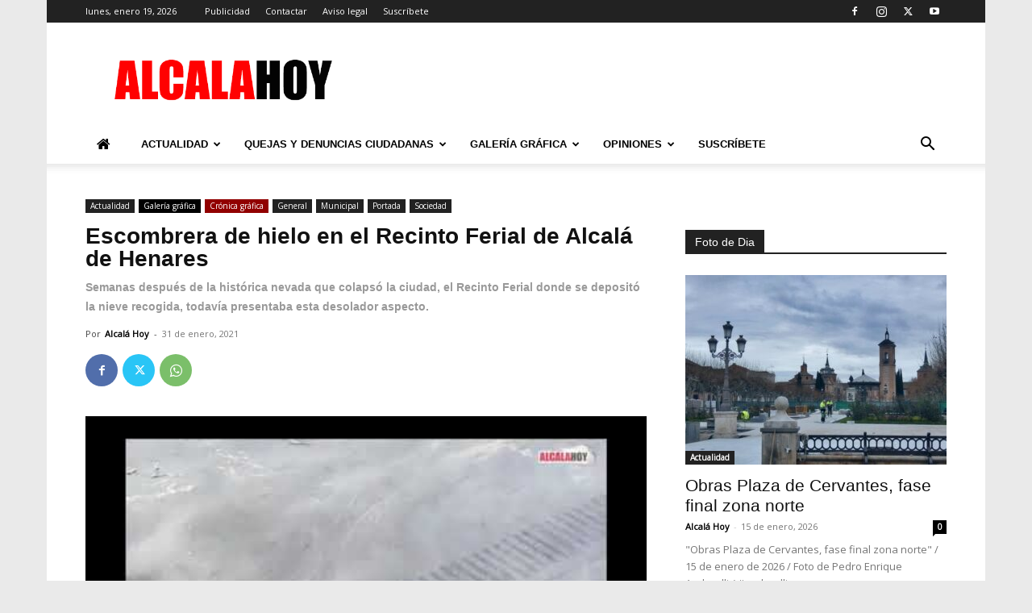

--- FILE ---
content_type: text/html; charset=UTF-8
request_url: https://www.alcalahoy.es/2021/01/31/escombrera-de-hielo-en-el-recinto-ferial-de-alcala-de-henares/
body_size: 60872
content:
<!doctype html >
<!--[if IE 8]>    <html class="ie8" lang="en"> <![endif]-->
<!--[if IE 9]>    <html class="ie9" lang="en"> <![endif]-->
<!--[if gt IE 8]><!--> <html dir="ltr" lang="es" prefix="og: https://ogp.me/ns#"> <!--<![endif]-->
<head><meta charset="UTF-8" /><script>if(navigator.userAgent.match(/MSIE|Internet Explorer/i)||navigator.userAgent.match(/Trident\/7\..*?rv:11/i)){var href=document.location.href;if(!href.match(/[?&]nowprocket/)){if(href.indexOf("?")==-1){if(href.indexOf("#")==-1){document.location.href=href+"?nowprocket=1"}else{document.location.href=href.replace("#","?nowprocket=1#")}}else{if(href.indexOf("#")==-1){document.location.href=href+"&nowprocket=1"}else{document.location.href=href.replace("#","&nowprocket=1#")}}}}</script><script>(()=>{class RocketLazyLoadScripts{constructor(){this.v="2.0.4",this.userEvents=["keydown","keyup","mousedown","mouseup","mousemove","mouseover","mouseout","touchmove","touchstart","touchend","touchcancel","wheel","click","dblclick","input"],this.attributeEvents=["onblur","onclick","oncontextmenu","ondblclick","onfocus","onmousedown","onmouseenter","onmouseleave","onmousemove","onmouseout","onmouseover","onmouseup","onmousewheel","onscroll","onsubmit"]}async t(){this.i(),this.o(),/iP(ad|hone)/.test(navigator.userAgent)&&this.h(),this.u(),this.l(this),this.m(),this.k(this),this.p(this),this._(),await Promise.all([this.R(),this.L()]),this.lastBreath=Date.now(),this.S(this),this.P(),this.D(),this.O(),this.M(),await this.C(this.delayedScripts.normal),await this.C(this.delayedScripts.defer),await this.C(this.delayedScripts.async),await this.T(),await this.F(),await this.j(),await this.A(),window.dispatchEvent(new Event("rocket-allScriptsLoaded")),this.everythingLoaded=!0,this.lastTouchEnd&&await new Promise(t=>setTimeout(t,500-Date.now()+this.lastTouchEnd)),this.I(),this.H(),this.U(),this.W()}i(){this.CSPIssue=sessionStorage.getItem("rocketCSPIssue"),document.addEventListener("securitypolicyviolation",t=>{this.CSPIssue||"script-src-elem"!==t.violatedDirective||"data"!==t.blockedURI||(this.CSPIssue=!0,sessionStorage.setItem("rocketCSPIssue",!0))},{isRocket:!0})}o(){window.addEventListener("pageshow",t=>{this.persisted=t.persisted,this.realWindowLoadedFired=!0},{isRocket:!0}),window.addEventListener("pagehide",()=>{this.onFirstUserAction=null},{isRocket:!0})}h(){let t;function e(e){t=e}window.addEventListener("touchstart",e,{isRocket:!0}),window.addEventListener("touchend",function i(o){o.changedTouches[0]&&t.changedTouches[0]&&Math.abs(o.changedTouches[0].pageX-t.changedTouches[0].pageX)<10&&Math.abs(o.changedTouches[0].pageY-t.changedTouches[0].pageY)<10&&o.timeStamp-t.timeStamp<200&&(window.removeEventListener("touchstart",e,{isRocket:!0}),window.removeEventListener("touchend",i,{isRocket:!0}),"INPUT"===o.target.tagName&&"text"===o.target.type||(o.target.dispatchEvent(new TouchEvent("touchend",{target:o.target,bubbles:!0})),o.target.dispatchEvent(new MouseEvent("mouseover",{target:o.target,bubbles:!0})),o.target.dispatchEvent(new PointerEvent("click",{target:o.target,bubbles:!0,cancelable:!0,detail:1,clientX:o.changedTouches[0].clientX,clientY:o.changedTouches[0].clientY})),event.preventDefault()))},{isRocket:!0})}q(t){this.userActionTriggered||("mousemove"!==t.type||this.firstMousemoveIgnored?"keyup"===t.type||"mouseover"===t.type||"mouseout"===t.type||(this.userActionTriggered=!0,this.onFirstUserAction&&this.onFirstUserAction()):this.firstMousemoveIgnored=!0),"click"===t.type&&t.preventDefault(),t.stopPropagation(),t.stopImmediatePropagation(),"touchstart"===this.lastEvent&&"touchend"===t.type&&(this.lastTouchEnd=Date.now()),"click"===t.type&&(this.lastTouchEnd=0),this.lastEvent=t.type,t.composedPath&&t.composedPath()[0].getRootNode()instanceof ShadowRoot&&(t.rocketTarget=t.composedPath()[0]),this.savedUserEvents.push(t)}u(){this.savedUserEvents=[],this.userEventHandler=this.q.bind(this),this.userEvents.forEach(t=>window.addEventListener(t,this.userEventHandler,{passive:!1,isRocket:!0})),document.addEventListener("visibilitychange",this.userEventHandler,{isRocket:!0})}U(){this.userEvents.forEach(t=>window.removeEventListener(t,this.userEventHandler,{passive:!1,isRocket:!0})),document.removeEventListener("visibilitychange",this.userEventHandler,{isRocket:!0}),this.savedUserEvents.forEach(t=>{(t.rocketTarget||t.target).dispatchEvent(new window[t.constructor.name](t.type,t))})}m(){const t="return false",e=Array.from(this.attributeEvents,t=>"data-rocket-"+t),i="["+this.attributeEvents.join("],[")+"]",o="[data-rocket-"+this.attributeEvents.join("],[data-rocket-")+"]",s=(e,i,o)=>{o&&o!==t&&(e.setAttribute("data-rocket-"+i,o),e["rocket"+i]=new Function("event",o),e.setAttribute(i,t))};new MutationObserver(t=>{for(const n of t)"attributes"===n.type&&(n.attributeName.startsWith("data-rocket-")||this.everythingLoaded?n.attributeName.startsWith("data-rocket-")&&this.everythingLoaded&&this.N(n.target,n.attributeName.substring(12)):s(n.target,n.attributeName,n.target.getAttribute(n.attributeName))),"childList"===n.type&&n.addedNodes.forEach(t=>{if(t.nodeType===Node.ELEMENT_NODE)if(this.everythingLoaded)for(const i of[t,...t.querySelectorAll(o)])for(const t of i.getAttributeNames())e.includes(t)&&this.N(i,t.substring(12));else for(const e of[t,...t.querySelectorAll(i)])for(const t of e.getAttributeNames())this.attributeEvents.includes(t)&&s(e,t,e.getAttribute(t))})}).observe(document,{subtree:!0,childList:!0,attributeFilter:[...this.attributeEvents,...e]})}I(){this.attributeEvents.forEach(t=>{document.querySelectorAll("[data-rocket-"+t+"]").forEach(e=>{this.N(e,t)})})}N(t,e){const i=t.getAttribute("data-rocket-"+e);i&&(t.setAttribute(e,i),t.removeAttribute("data-rocket-"+e))}k(t){Object.defineProperty(HTMLElement.prototype,"onclick",{get(){return this.rocketonclick||null},set(e){this.rocketonclick=e,this.setAttribute(t.everythingLoaded?"onclick":"data-rocket-onclick","this.rocketonclick(event)")}})}S(t){function e(e,i){let o=e[i];e[i]=null,Object.defineProperty(e,i,{get:()=>o,set(s){t.everythingLoaded?o=s:e["rocket"+i]=o=s}})}e(document,"onreadystatechange"),e(window,"onload"),e(window,"onpageshow");try{Object.defineProperty(document,"readyState",{get:()=>t.rocketReadyState,set(e){t.rocketReadyState=e},configurable:!0}),document.readyState="loading"}catch(t){console.log("WPRocket DJE readyState conflict, bypassing")}}l(t){this.originalAddEventListener=EventTarget.prototype.addEventListener,this.originalRemoveEventListener=EventTarget.prototype.removeEventListener,this.savedEventListeners=[],EventTarget.prototype.addEventListener=function(e,i,o){o&&o.isRocket||!t.B(e,this)&&!t.userEvents.includes(e)||t.B(e,this)&&!t.userActionTriggered||e.startsWith("rocket-")||t.everythingLoaded?t.originalAddEventListener.call(this,e,i,o):(t.savedEventListeners.push({target:this,remove:!1,type:e,func:i,options:o}),"mouseenter"!==e&&"mouseleave"!==e||t.originalAddEventListener.call(this,e,t.savedUserEvents.push,o))},EventTarget.prototype.removeEventListener=function(e,i,o){o&&o.isRocket||!t.B(e,this)&&!t.userEvents.includes(e)||t.B(e,this)&&!t.userActionTriggered||e.startsWith("rocket-")||t.everythingLoaded?t.originalRemoveEventListener.call(this,e,i,o):t.savedEventListeners.push({target:this,remove:!0,type:e,func:i,options:o})}}J(t,e){this.savedEventListeners=this.savedEventListeners.filter(i=>{let o=i.type,s=i.target||window;return e!==o||t!==s||(this.B(o,s)&&(i.type="rocket-"+o),this.$(i),!1)})}H(){EventTarget.prototype.addEventListener=this.originalAddEventListener,EventTarget.prototype.removeEventListener=this.originalRemoveEventListener,this.savedEventListeners.forEach(t=>this.$(t))}$(t){t.remove?this.originalRemoveEventListener.call(t.target,t.type,t.func,t.options):this.originalAddEventListener.call(t.target,t.type,t.func,t.options)}p(t){let e;function i(e){return t.everythingLoaded?e:e.split(" ").map(t=>"load"===t||t.startsWith("load.")?"rocket-jquery-load":t).join(" ")}function o(o){function s(e){const s=o.fn[e];o.fn[e]=o.fn.init.prototype[e]=function(){return this[0]===window&&t.userActionTriggered&&("string"==typeof arguments[0]||arguments[0]instanceof String?arguments[0]=i(arguments[0]):"object"==typeof arguments[0]&&Object.keys(arguments[0]).forEach(t=>{const e=arguments[0][t];delete arguments[0][t],arguments[0][i(t)]=e})),s.apply(this,arguments),this}}if(o&&o.fn&&!t.allJQueries.includes(o)){const e={DOMContentLoaded:[],"rocket-DOMContentLoaded":[]};for(const t in e)document.addEventListener(t,()=>{e[t].forEach(t=>t())},{isRocket:!0});o.fn.ready=o.fn.init.prototype.ready=function(i){function s(){parseInt(o.fn.jquery)>2?setTimeout(()=>i.bind(document)(o)):i.bind(document)(o)}return"function"==typeof i&&(t.realDomReadyFired?!t.userActionTriggered||t.fauxDomReadyFired?s():e["rocket-DOMContentLoaded"].push(s):e.DOMContentLoaded.push(s)),o([])},s("on"),s("one"),s("off"),t.allJQueries.push(o)}e=o}t.allJQueries=[],o(window.jQuery),Object.defineProperty(window,"jQuery",{get:()=>e,set(t){o(t)}})}P(){const t=new Map;document.write=document.writeln=function(e){const i=document.currentScript,o=document.createRange(),s=i.parentElement;let n=t.get(i);void 0===n&&(n=i.nextSibling,t.set(i,n));const c=document.createDocumentFragment();o.setStart(c,0),c.appendChild(o.createContextualFragment(e)),s.insertBefore(c,n)}}async R(){return new Promise(t=>{this.userActionTriggered?t():this.onFirstUserAction=t})}async L(){return new Promise(t=>{document.addEventListener("DOMContentLoaded",()=>{this.realDomReadyFired=!0,t()},{isRocket:!0})})}async j(){return this.realWindowLoadedFired?Promise.resolve():new Promise(t=>{window.addEventListener("load",t,{isRocket:!0})})}M(){this.pendingScripts=[];this.scriptsMutationObserver=new MutationObserver(t=>{for(const e of t)e.addedNodes.forEach(t=>{"SCRIPT"!==t.tagName||t.noModule||t.isWPRocket||this.pendingScripts.push({script:t,promise:new Promise(e=>{const i=()=>{const i=this.pendingScripts.findIndex(e=>e.script===t);i>=0&&this.pendingScripts.splice(i,1),e()};t.addEventListener("load",i,{isRocket:!0}),t.addEventListener("error",i,{isRocket:!0}),setTimeout(i,1e3)})})})}),this.scriptsMutationObserver.observe(document,{childList:!0,subtree:!0})}async F(){await this.X(),this.pendingScripts.length?(await this.pendingScripts[0].promise,await this.F()):this.scriptsMutationObserver.disconnect()}D(){this.delayedScripts={normal:[],async:[],defer:[]},document.querySelectorAll("script[type$=rocketlazyloadscript]").forEach(t=>{t.hasAttribute("data-rocket-src")?t.hasAttribute("async")&&!1!==t.async?this.delayedScripts.async.push(t):t.hasAttribute("defer")&&!1!==t.defer||"module"===t.getAttribute("data-rocket-type")?this.delayedScripts.defer.push(t):this.delayedScripts.normal.push(t):this.delayedScripts.normal.push(t)})}async _(){await this.L();let t=[];document.querySelectorAll("script[type$=rocketlazyloadscript][data-rocket-src]").forEach(e=>{let i=e.getAttribute("data-rocket-src");if(i&&!i.startsWith("data:")){i.startsWith("//")&&(i=location.protocol+i);try{const o=new URL(i).origin;o!==location.origin&&t.push({src:o,crossOrigin:e.crossOrigin||"module"===e.getAttribute("data-rocket-type")})}catch(t){}}}),t=[...new Map(t.map(t=>[JSON.stringify(t),t])).values()],this.Y(t,"preconnect")}async G(t){if(await this.K(),!0!==t.noModule||!("noModule"in HTMLScriptElement.prototype))return new Promise(e=>{let i;function o(){(i||t).setAttribute("data-rocket-status","executed"),e()}try{if(navigator.userAgent.includes("Firefox/")||""===navigator.vendor||this.CSPIssue)i=document.createElement("script"),[...t.attributes].forEach(t=>{let e=t.nodeName;"type"!==e&&("data-rocket-type"===e&&(e="type"),"data-rocket-src"===e&&(e="src"),i.setAttribute(e,t.nodeValue))}),t.text&&(i.text=t.text),t.nonce&&(i.nonce=t.nonce),i.hasAttribute("src")?(i.addEventListener("load",o,{isRocket:!0}),i.addEventListener("error",()=>{i.setAttribute("data-rocket-status","failed-network"),e()},{isRocket:!0}),setTimeout(()=>{i.isConnected||e()},1)):(i.text=t.text,o()),i.isWPRocket=!0,t.parentNode.replaceChild(i,t);else{const i=t.getAttribute("data-rocket-type"),s=t.getAttribute("data-rocket-src");i?(t.type=i,t.removeAttribute("data-rocket-type")):t.removeAttribute("type"),t.addEventListener("load",o,{isRocket:!0}),t.addEventListener("error",i=>{this.CSPIssue&&i.target.src.startsWith("data:")?(console.log("WPRocket: CSP fallback activated"),t.removeAttribute("src"),this.G(t).then(e)):(t.setAttribute("data-rocket-status","failed-network"),e())},{isRocket:!0}),s?(t.fetchPriority="high",t.removeAttribute("data-rocket-src"),t.src=s):t.src="data:text/javascript;base64,"+window.btoa(unescape(encodeURIComponent(t.text)))}}catch(i){t.setAttribute("data-rocket-status","failed-transform"),e()}});t.setAttribute("data-rocket-status","skipped")}async C(t){const e=t.shift();return e?(e.isConnected&&await this.G(e),this.C(t)):Promise.resolve()}O(){this.Y([...this.delayedScripts.normal,...this.delayedScripts.defer,...this.delayedScripts.async],"preload")}Y(t,e){this.trash=this.trash||[];let i=!0;var o=document.createDocumentFragment();t.forEach(t=>{const s=t.getAttribute&&t.getAttribute("data-rocket-src")||t.src;if(s&&!s.startsWith("data:")){const n=document.createElement("link");n.href=s,n.rel=e,"preconnect"!==e&&(n.as="script",n.fetchPriority=i?"high":"low"),t.getAttribute&&"module"===t.getAttribute("data-rocket-type")&&(n.crossOrigin=!0),t.crossOrigin&&(n.crossOrigin=t.crossOrigin),t.integrity&&(n.integrity=t.integrity),t.nonce&&(n.nonce=t.nonce),o.appendChild(n),this.trash.push(n),i=!1}}),document.head.appendChild(o)}W(){this.trash.forEach(t=>t.remove())}async T(){try{document.readyState="interactive"}catch(t){}this.fauxDomReadyFired=!0;try{await this.K(),this.J(document,"readystatechange"),document.dispatchEvent(new Event("rocket-readystatechange")),await this.K(),document.rocketonreadystatechange&&document.rocketonreadystatechange(),await this.K(),this.J(document,"DOMContentLoaded"),document.dispatchEvent(new Event("rocket-DOMContentLoaded")),await this.K(),this.J(window,"DOMContentLoaded"),window.dispatchEvent(new Event("rocket-DOMContentLoaded"))}catch(t){console.error(t)}}async A(){try{document.readyState="complete"}catch(t){}try{await this.K(),this.J(document,"readystatechange"),document.dispatchEvent(new Event("rocket-readystatechange")),await this.K(),document.rocketonreadystatechange&&document.rocketonreadystatechange(),await this.K(),this.J(window,"load"),window.dispatchEvent(new Event("rocket-load")),await this.K(),window.rocketonload&&window.rocketonload(),await this.K(),this.allJQueries.forEach(t=>t(window).trigger("rocket-jquery-load")),await this.K(),this.J(window,"pageshow");const t=new Event("rocket-pageshow");t.persisted=this.persisted,window.dispatchEvent(t),await this.K(),window.rocketonpageshow&&window.rocketonpageshow({persisted:this.persisted})}catch(t){console.error(t)}}async K(){Date.now()-this.lastBreath>45&&(await this.X(),this.lastBreath=Date.now())}async X(){return document.hidden?new Promise(t=>setTimeout(t)):new Promise(t=>requestAnimationFrame(t))}B(t,e){return e===document&&"readystatechange"===t||(e===document&&"DOMContentLoaded"===t||(e===window&&"DOMContentLoaded"===t||(e===window&&"load"===t||e===window&&"pageshow"===t)))}static run(){(new RocketLazyLoadScripts).t()}}RocketLazyLoadScripts.run()})();</script>
    <title>Escombrera de hielo en el Recinto Ferial de Alcalá de Henares | Alcalá Hoy</title>
    
    <meta name="viewport" content="width=device-width, initial-scale=1.0">
    <link rel="pingback" href="https://www.alcalahoy.es/wp/xmlrpc.php" />
    
		<!-- All in One SEO 4.9.2 - aioseo.com -->
	<meta name="description" content="Los populares se preguntan si no había otras ubicaciones en toda la ciudad para depositar la nieve. Crónica gráfica de Ricardo Espinosa Ibeas para ALCALÁ HOY Tras la monumental nevada del 9 de enero, El PP el PSOE protagonizaron un sonoro rifirrafe sobre el destino de la nieve que se iba retirando, centenares de toneladas" />
	<meta name="robots" content="max-image-preview:large" />
	<meta name="author" content="Alcalá Hoy"/>
	<meta name="google-site-verification" content="lNfacIDVIageIjwiOCr5Yxzx0Jlu8PMhe14b3DRvPiQ" />
	<link rel="canonical" href="https://www.alcalahoy.es/2021/01/31/escombrera-de-hielo-en-el-recinto-ferial-de-alcala-de-henares/" />
	<meta name="generator" content="All in One SEO (AIOSEO) 4.9.2" />
		<meta property="og:locale" content="es_ES" />
		<meta property="og:site_name" content="Alcalá Hoy" />
		<meta property="og:type" content="article" />
		<meta property="og:title" content="Escombrera de hielo en el Recinto Ferial de Alcalá de Henares | Alcalá Hoy" />
		<meta property="og:description" content="Los populares se preguntan si no había otras ubicaciones en toda la ciudad para depositar la nieve. Crónica gráfica de Ricardo Espinosa Ibeas para ALCALÁ HOY Tras la monumental nevada del 9 de enero, El PP el PSOE protagonizaron un sonoro rifirrafe sobre el destino de la nieve que se iba retirando, centenares de toneladas" />
		<meta property="og:url" content="https://www.alcalahoy.es/2021/01/31/escombrera-de-hielo-en-el-recinto-ferial-de-alcala-de-henares/" />
		<meta property="og:image" content="https://alcalahoy.b-cdn.net/wp/wp-content/uploads/2021/01/basura-nieve002.jpg" />
		<meta property="og:image:secure_url" content="https://alcalahoy.b-cdn.net/wp/wp-content/uploads/2021/01/basura-nieve002.jpg" />
		<meta property="og:image:width" content="960" />
		<meta property="og:image:height" content="590" />
		<meta property="article:published_time" content="2021-01-31T15:09:58+00:00" />
		<meta property="article:modified_time" content="2021-01-31T15:09:58+00:00" />
		<meta name="twitter:card" content="summary_large_image" />
		<meta name="twitter:site" content="@AlcalaHoy1" />
		<meta name="twitter:title" content="Escombrera de hielo en el Recinto Ferial de Alcalá de Henares | Alcalá Hoy" />
		<meta name="twitter:description" content="Los populares se preguntan si no había otras ubicaciones en toda la ciudad para depositar la nieve. Crónica gráfica de Ricardo Espinosa Ibeas para ALCALÁ HOY Tras la monumental nevada del 9 de enero, El PP el PSOE protagonizaron un sonoro rifirrafe sobre el destino de la nieve que se iba retirando, centenares de toneladas" />
		<meta name="twitter:creator" content="@AlcalaHoy1" />
		<meta name="twitter:image" content="https://alcalahoy.b-cdn.net/wp/wp-content/uploads/2021/01/basura-nieve002.jpg" />
		<script type="application/ld+json" class="aioseo-schema">
			{"@context":"https:\/\/schema.org","@graph":[{"@type":"Article","@id":"https:\/\/www.alcalahoy.es\/2021\/01\/31\/escombrera-de-hielo-en-el-recinto-ferial-de-alcala-de-henares\/#article","name":"Escombrera de hielo en el Recinto Ferial de Alcal\u00e1 de Henares | Alcal\u00e1 Hoy","headline":"Escombrera de hielo en el Recinto Ferial de Alcal\u00e1 de Henares","author":{"@id":"https:\/\/www.alcalahoy.es\/author\/alcala-hoy\/#author"},"publisher":{"@id":"https:\/\/www.alcalahoy.es\/#person"},"image":{"@type":"ImageObject","url":"https:\/\/www.alcalahoy.es\/wp\/wp-content\/uploads\/2021\/01\/basura-nieve002.jpg","width":960,"height":590,"caption":"Foto de Ricardo Espinosa Ibeas"},"datePublished":"2021-01-31T16:09:58+01:00","dateModified":"2021-01-31T16:09:58+01:00","inLanguage":"es-ES","commentCount":5,"mainEntityOfPage":{"@id":"https:\/\/www.alcalahoy.es\/2021\/01\/31\/escombrera-de-hielo-en-el-recinto-ferial-de-alcala-de-henares\/#webpage"},"isPartOf":{"@id":"https:\/\/www.alcalahoy.es\/2021\/01\/31\/escombrera-de-hielo-en-el-recinto-ferial-de-alcala-de-henares\/#webpage"},"articleSection":"Actualidad, Cr\u00f3nica gr\u00e1fica, General, Municipal, Portada, Sociedad, V\u00eddeo"},{"@type":"BreadcrumbList","@id":"https:\/\/www.alcalahoy.es\/2021\/01\/31\/escombrera-de-hielo-en-el-recinto-ferial-de-alcala-de-henares\/#breadcrumblist","itemListElement":[{"@type":"ListItem","@id":"https:\/\/www.alcalahoy.es#listItem","position":1,"name":"Home","item":"https:\/\/www.alcalahoy.es","nextItem":{"@type":"ListItem","@id":"https:\/\/www.alcalahoy.es\/categoria\/actualidad\/#listItem","name":"Actualidad"}},{"@type":"ListItem","@id":"https:\/\/www.alcalahoy.es\/categoria\/actualidad\/#listItem","position":2,"name":"Actualidad","item":"https:\/\/www.alcalahoy.es\/categoria\/actualidad\/","nextItem":{"@type":"ListItem","@id":"https:\/\/www.alcalahoy.es\/categoria\/actualidad\/municipal\/#listItem","name":"Municipal"},"previousItem":{"@type":"ListItem","@id":"https:\/\/www.alcalahoy.es#listItem","name":"Home"}},{"@type":"ListItem","@id":"https:\/\/www.alcalahoy.es\/categoria\/actualidad\/municipal\/#listItem","position":3,"name":"Municipal","item":"https:\/\/www.alcalahoy.es\/categoria\/actualidad\/municipal\/","nextItem":{"@type":"ListItem","@id":"https:\/\/www.alcalahoy.es\/2021\/01\/31\/escombrera-de-hielo-en-el-recinto-ferial-de-alcala-de-henares\/#listItem","name":"Escombrera de hielo en el Recinto Ferial de Alcal\u00e1 de Henares"},"previousItem":{"@type":"ListItem","@id":"https:\/\/www.alcalahoy.es\/categoria\/actualidad\/#listItem","name":"Actualidad"}},{"@type":"ListItem","@id":"https:\/\/www.alcalahoy.es\/2021\/01\/31\/escombrera-de-hielo-en-el-recinto-ferial-de-alcala-de-henares\/#listItem","position":4,"name":"Escombrera de hielo en el Recinto Ferial de Alcal\u00e1 de Henares","previousItem":{"@type":"ListItem","@id":"https:\/\/www.alcalahoy.es\/categoria\/actualidad\/municipal\/#listItem","name":"Municipal"}}]},{"@type":"Person","@id":"https:\/\/www.alcalahoy.es\/#person","name":"Alcal\u00e1 Hoy","image":{"@type":"ImageObject","@id":"https:\/\/www.alcalahoy.es\/2021\/01\/31\/escombrera-de-hielo-en-el-recinto-ferial-de-alcala-de-henares\/#personImage","url":"https:\/\/secure.gravatar.com\/avatar\/0397ec6e2b18a91ee8f91bb6385c068a656ed487a446717596c479c7d17caf41?s=96&d=mm&r=g","width":96,"height":96,"caption":"Alcal\u00e1 Hoy"}},{"@type":"Person","@id":"https:\/\/www.alcalahoy.es\/author\/alcala-hoy\/#author","url":"https:\/\/www.alcalahoy.es\/author\/alcala-hoy\/","name":"Alcal\u00e1 Hoy","image":{"@type":"ImageObject","@id":"https:\/\/www.alcalahoy.es\/2021\/01\/31\/escombrera-de-hielo-en-el-recinto-ferial-de-alcala-de-henares\/#authorImage","url":"https:\/\/secure.gravatar.com\/avatar\/0397ec6e2b18a91ee8f91bb6385c068a656ed487a446717596c479c7d17caf41?s=96&d=mm&r=g","width":96,"height":96,"caption":"Alcal\u00e1 Hoy"}},{"@type":"WebPage","@id":"https:\/\/www.alcalahoy.es\/2021\/01\/31\/escombrera-de-hielo-en-el-recinto-ferial-de-alcala-de-henares\/#webpage","url":"https:\/\/www.alcalahoy.es\/2021\/01\/31\/escombrera-de-hielo-en-el-recinto-ferial-de-alcala-de-henares\/","name":"Escombrera de hielo en el Recinto Ferial de Alcal\u00e1 de Henares | Alcal\u00e1 Hoy","description":"Los populares se preguntan si no hab\u00eda otras ubicaciones en toda la ciudad para depositar la nieve. Cr\u00f3nica gr\u00e1fica de Ricardo Espinosa Ibeas para ALCAL\u00c1 HOY Tras la monumental nevada del 9 de enero, El PP el PSOE protagonizaron un sonoro rifirrafe sobre el destino de la nieve que se iba retirando, centenares de toneladas","inLanguage":"es-ES","isPartOf":{"@id":"https:\/\/www.alcalahoy.es\/#website"},"breadcrumb":{"@id":"https:\/\/www.alcalahoy.es\/2021\/01\/31\/escombrera-de-hielo-en-el-recinto-ferial-de-alcala-de-henares\/#breadcrumblist"},"author":{"@id":"https:\/\/www.alcalahoy.es\/author\/alcala-hoy\/#author"},"creator":{"@id":"https:\/\/www.alcalahoy.es\/author\/alcala-hoy\/#author"},"image":{"@type":"ImageObject","url":"https:\/\/www.alcalahoy.es\/wp\/wp-content\/uploads\/2021\/01\/basura-nieve002.jpg","@id":"https:\/\/www.alcalahoy.es\/2021\/01\/31\/escombrera-de-hielo-en-el-recinto-ferial-de-alcala-de-henares\/#mainImage","width":960,"height":590,"caption":"Foto de Ricardo Espinosa Ibeas"},"primaryImageOfPage":{"@id":"https:\/\/www.alcalahoy.es\/2021\/01\/31\/escombrera-de-hielo-en-el-recinto-ferial-de-alcala-de-henares\/#mainImage"},"datePublished":"2021-01-31T16:09:58+01:00","dateModified":"2021-01-31T16:09:58+01:00"},{"@type":"WebSite","@id":"https:\/\/www.alcalahoy.es\/#website","url":"https:\/\/www.alcalahoy.es\/","name":"Alcal\u00e1 Hoy","description":"Informaci\u00f3n de la Ciudad de Alcal\u00e1 de Henares","inLanguage":"es-ES","publisher":{"@id":"https:\/\/www.alcalahoy.es\/#person"}}]}
		</script>
		<!-- All in One SEO -->

<link rel="icon" type="image/png" href="https://alcalahoy.b-cdn.net/wp/wp-content/uploads/2015/08/favicon-96x96.png"><link rel='dns-prefetch' href='//fonts.googleapis.com' />
<link rel='dns-prefetch' href='//alcalahoy.b-cdn.net' />
<link href='https://alcalahoy.b-cdn.net' rel='preconnect' />
<link rel="alternate" type="application/rss+xml" title="Alcalá Hoy &raquo; Feed" href="https://www.alcalahoy.es/feed/" />
<link rel="alternate" type="application/rss+xml" title="Alcalá Hoy &raquo; Feed de los comentarios" href="https://www.alcalahoy.es/comments/feed/" />
<link rel="alternate" type="application/rss+xml" title="Alcalá Hoy &raquo; Comentario Escombrera de hielo en el Recinto Ferial de Alcalá de Henares del feed" href="https://www.alcalahoy.es/2021/01/31/escombrera-de-hielo-en-el-recinto-ferial-de-alcala-de-henares/feed/" />
<link rel="alternate" title="oEmbed (JSON)" type="application/json+oembed" href="https://www.alcalahoy.es/wp-json/oembed/1.0/embed?url=https%3A%2F%2Fwww.alcalahoy.es%2F2021%2F01%2F31%2Fescombrera-de-hielo-en-el-recinto-ferial-de-alcala-de-henares%2F" />
<link rel="alternate" title="oEmbed (XML)" type="text/xml+oembed" href="https://www.alcalahoy.es/wp-json/oembed/1.0/embed?url=https%3A%2F%2Fwww.alcalahoy.es%2F2021%2F01%2F31%2Fescombrera-de-hielo-en-el-recinto-ferial-de-alcala-de-henares%2F&#038;format=xml" />
<!-- www.alcalahoy.es is managing ads with Advanced Ads 2.0.16 – https://wpadvancedads.com/ --><!--noptimize--><script id="alcala-ready">
			window.advanced_ads_ready=function(e,a){a=a||"complete";var d=function(e){return"interactive"===a?"loading"!==e:"complete"===e};d(document.readyState)?e():document.addEventListener("readystatechange",(function(a){d(a.target.readyState)&&e()}),{once:"interactive"===a})},window.advanced_ads_ready_queue=window.advanced_ads_ready_queue||[];		</script>
		<!--/noptimize--><style id='wp-img-auto-sizes-contain-inline-css' type='text/css'>
img:is([sizes=auto i],[sizes^="auto," i]){contain-intrinsic-size:3000px 1500px}
/*# sourceURL=wp-img-auto-sizes-contain-inline-css */
</style>
<link data-minify="1" rel='stylesheet' id='smuzsf-facebook-css' href='https://alcalahoy.b-cdn.net/wp/wp-content/cache/min/1/wp/wp-content/plugins/add-facebook/public/css/font-awesome.min.css?ver=1766397257' type='text/css' media='all' />
<style id='wp-emoji-styles-inline-css' type='text/css'>

	img.wp-smiley, img.emoji {
		display: inline !important;
		border: none !important;
		box-shadow: none !important;
		height: 1em !important;
		width: 1em !important;
		margin: 0 0.07em !important;
		vertical-align: -0.1em !important;
		background: none !important;
		padding: 0 !important;
	}
/*# sourceURL=wp-emoji-styles-inline-css */
</style>
<style id='wp-block-library-inline-css' type='text/css'>
:root{--wp-block-synced-color:#7a00df;--wp-block-synced-color--rgb:122,0,223;--wp-bound-block-color:var(--wp-block-synced-color);--wp-editor-canvas-background:#ddd;--wp-admin-theme-color:#007cba;--wp-admin-theme-color--rgb:0,124,186;--wp-admin-theme-color-darker-10:#006ba1;--wp-admin-theme-color-darker-10--rgb:0,107,160.5;--wp-admin-theme-color-darker-20:#005a87;--wp-admin-theme-color-darker-20--rgb:0,90,135;--wp-admin-border-width-focus:2px}@media (min-resolution:192dpi){:root{--wp-admin-border-width-focus:1.5px}}.wp-element-button{cursor:pointer}:root .has-very-light-gray-background-color{background-color:#eee}:root .has-very-dark-gray-background-color{background-color:#313131}:root .has-very-light-gray-color{color:#eee}:root .has-very-dark-gray-color{color:#313131}:root .has-vivid-green-cyan-to-vivid-cyan-blue-gradient-background{background:linear-gradient(135deg,#00d084,#0693e3)}:root .has-purple-crush-gradient-background{background:linear-gradient(135deg,#34e2e4,#4721fb 50%,#ab1dfe)}:root .has-hazy-dawn-gradient-background{background:linear-gradient(135deg,#faaca8,#dad0ec)}:root .has-subdued-olive-gradient-background{background:linear-gradient(135deg,#fafae1,#67a671)}:root .has-atomic-cream-gradient-background{background:linear-gradient(135deg,#fdd79a,#004a59)}:root .has-nightshade-gradient-background{background:linear-gradient(135deg,#330968,#31cdcf)}:root .has-midnight-gradient-background{background:linear-gradient(135deg,#020381,#2874fc)}:root{--wp--preset--font-size--normal:16px;--wp--preset--font-size--huge:42px}.has-regular-font-size{font-size:1em}.has-larger-font-size{font-size:2.625em}.has-normal-font-size{font-size:var(--wp--preset--font-size--normal)}.has-huge-font-size{font-size:var(--wp--preset--font-size--huge)}.has-text-align-center{text-align:center}.has-text-align-left{text-align:left}.has-text-align-right{text-align:right}.has-fit-text{white-space:nowrap!important}#end-resizable-editor-section{display:none}.aligncenter{clear:both}.items-justified-left{justify-content:flex-start}.items-justified-center{justify-content:center}.items-justified-right{justify-content:flex-end}.items-justified-space-between{justify-content:space-between}.screen-reader-text{border:0;clip-path:inset(50%);height:1px;margin:-1px;overflow:hidden;padding:0;position:absolute;width:1px;word-wrap:normal!important}.screen-reader-text:focus{background-color:#ddd;clip-path:none;color:#444;display:block;font-size:1em;height:auto;left:5px;line-height:normal;padding:15px 23px 14px;text-decoration:none;top:5px;width:auto;z-index:100000}html :where(.has-border-color){border-style:solid}html :where([style*=border-top-color]){border-top-style:solid}html :where([style*=border-right-color]){border-right-style:solid}html :where([style*=border-bottom-color]){border-bottom-style:solid}html :where([style*=border-left-color]){border-left-style:solid}html :where([style*=border-width]){border-style:solid}html :where([style*=border-top-width]){border-top-style:solid}html :where([style*=border-right-width]){border-right-style:solid}html :where([style*=border-bottom-width]){border-bottom-style:solid}html :where([style*=border-left-width]){border-left-style:solid}html :where(img[class*=wp-image-]){height:auto;max-width:100%}:where(figure){margin:0 0 1em}html :where(.is-position-sticky){--wp-admin--admin-bar--position-offset:var(--wp-admin--admin-bar--height,0px)}@media screen and (max-width:600px){html :where(.is-position-sticky){--wp-admin--admin-bar--position-offset:0px}}

/*# sourceURL=wp-block-library-inline-css */
</style><style id='global-styles-inline-css' type='text/css'>
:root{--wp--preset--aspect-ratio--square: 1;--wp--preset--aspect-ratio--4-3: 4/3;--wp--preset--aspect-ratio--3-4: 3/4;--wp--preset--aspect-ratio--3-2: 3/2;--wp--preset--aspect-ratio--2-3: 2/3;--wp--preset--aspect-ratio--16-9: 16/9;--wp--preset--aspect-ratio--9-16: 9/16;--wp--preset--color--black: #000000;--wp--preset--color--cyan-bluish-gray: #abb8c3;--wp--preset--color--white: #ffffff;--wp--preset--color--pale-pink: #f78da7;--wp--preset--color--vivid-red: #cf2e2e;--wp--preset--color--luminous-vivid-orange: #ff6900;--wp--preset--color--luminous-vivid-amber: #fcb900;--wp--preset--color--light-green-cyan: #7bdcb5;--wp--preset--color--vivid-green-cyan: #00d084;--wp--preset--color--pale-cyan-blue: #8ed1fc;--wp--preset--color--vivid-cyan-blue: #0693e3;--wp--preset--color--vivid-purple: #9b51e0;--wp--preset--gradient--vivid-cyan-blue-to-vivid-purple: linear-gradient(135deg,rgb(6,147,227) 0%,rgb(155,81,224) 100%);--wp--preset--gradient--light-green-cyan-to-vivid-green-cyan: linear-gradient(135deg,rgb(122,220,180) 0%,rgb(0,208,130) 100%);--wp--preset--gradient--luminous-vivid-amber-to-luminous-vivid-orange: linear-gradient(135deg,rgb(252,185,0) 0%,rgb(255,105,0) 100%);--wp--preset--gradient--luminous-vivid-orange-to-vivid-red: linear-gradient(135deg,rgb(255,105,0) 0%,rgb(207,46,46) 100%);--wp--preset--gradient--very-light-gray-to-cyan-bluish-gray: linear-gradient(135deg,rgb(238,238,238) 0%,rgb(169,184,195) 100%);--wp--preset--gradient--cool-to-warm-spectrum: linear-gradient(135deg,rgb(74,234,220) 0%,rgb(151,120,209) 20%,rgb(207,42,186) 40%,rgb(238,44,130) 60%,rgb(251,105,98) 80%,rgb(254,248,76) 100%);--wp--preset--gradient--blush-light-purple: linear-gradient(135deg,rgb(255,206,236) 0%,rgb(152,150,240) 100%);--wp--preset--gradient--blush-bordeaux: linear-gradient(135deg,rgb(254,205,165) 0%,rgb(254,45,45) 50%,rgb(107,0,62) 100%);--wp--preset--gradient--luminous-dusk: linear-gradient(135deg,rgb(255,203,112) 0%,rgb(199,81,192) 50%,rgb(65,88,208) 100%);--wp--preset--gradient--pale-ocean: linear-gradient(135deg,rgb(255,245,203) 0%,rgb(182,227,212) 50%,rgb(51,167,181) 100%);--wp--preset--gradient--electric-grass: linear-gradient(135deg,rgb(202,248,128) 0%,rgb(113,206,126) 100%);--wp--preset--gradient--midnight: linear-gradient(135deg,rgb(2,3,129) 0%,rgb(40,116,252) 100%);--wp--preset--font-size--small: 11px;--wp--preset--font-size--medium: 20px;--wp--preset--font-size--large: 32px;--wp--preset--font-size--x-large: 42px;--wp--preset--font-size--regular: 15px;--wp--preset--font-size--larger: 50px;--wp--preset--spacing--20: 0.44rem;--wp--preset--spacing--30: 0.67rem;--wp--preset--spacing--40: 1rem;--wp--preset--spacing--50: 1.5rem;--wp--preset--spacing--60: 2.25rem;--wp--preset--spacing--70: 3.38rem;--wp--preset--spacing--80: 5.06rem;--wp--preset--shadow--natural: 6px 6px 9px rgba(0, 0, 0, 0.2);--wp--preset--shadow--deep: 12px 12px 50px rgba(0, 0, 0, 0.4);--wp--preset--shadow--sharp: 6px 6px 0px rgba(0, 0, 0, 0.2);--wp--preset--shadow--outlined: 6px 6px 0px -3px rgb(255, 255, 255), 6px 6px rgb(0, 0, 0);--wp--preset--shadow--crisp: 6px 6px 0px rgb(0, 0, 0);}:where(.is-layout-flex){gap: 0.5em;}:where(.is-layout-grid){gap: 0.5em;}body .is-layout-flex{display: flex;}.is-layout-flex{flex-wrap: wrap;align-items: center;}.is-layout-flex > :is(*, div){margin: 0;}body .is-layout-grid{display: grid;}.is-layout-grid > :is(*, div){margin: 0;}:where(.wp-block-columns.is-layout-flex){gap: 2em;}:where(.wp-block-columns.is-layout-grid){gap: 2em;}:where(.wp-block-post-template.is-layout-flex){gap: 1.25em;}:where(.wp-block-post-template.is-layout-grid){gap: 1.25em;}.has-black-color{color: var(--wp--preset--color--black) !important;}.has-cyan-bluish-gray-color{color: var(--wp--preset--color--cyan-bluish-gray) !important;}.has-white-color{color: var(--wp--preset--color--white) !important;}.has-pale-pink-color{color: var(--wp--preset--color--pale-pink) !important;}.has-vivid-red-color{color: var(--wp--preset--color--vivid-red) !important;}.has-luminous-vivid-orange-color{color: var(--wp--preset--color--luminous-vivid-orange) !important;}.has-luminous-vivid-amber-color{color: var(--wp--preset--color--luminous-vivid-amber) !important;}.has-light-green-cyan-color{color: var(--wp--preset--color--light-green-cyan) !important;}.has-vivid-green-cyan-color{color: var(--wp--preset--color--vivid-green-cyan) !important;}.has-pale-cyan-blue-color{color: var(--wp--preset--color--pale-cyan-blue) !important;}.has-vivid-cyan-blue-color{color: var(--wp--preset--color--vivid-cyan-blue) !important;}.has-vivid-purple-color{color: var(--wp--preset--color--vivid-purple) !important;}.has-black-background-color{background-color: var(--wp--preset--color--black) !important;}.has-cyan-bluish-gray-background-color{background-color: var(--wp--preset--color--cyan-bluish-gray) !important;}.has-white-background-color{background-color: var(--wp--preset--color--white) !important;}.has-pale-pink-background-color{background-color: var(--wp--preset--color--pale-pink) !important;}.has-vivid-red-background-color{background-color: var(--wp--preset--color--vivid-red) !important;}.has-luminous-vivid-orange-background-color{background-color: var(--wp--preset--color--luminous-vivid-orange) !important;}.has-luminous-vivid-amber-background-color{background-color: var(--wp--preset--color--luminous-vivid-amber) !important;}.has-light-green-cyan-background-color{background-color: var(--wp--preset--color--light-green-cyan) !important;}.has-vivid-green-cyan-background-color{background-color: var(--wp--preset--color--vivid-green-cyan) !important;}.has-pale-cyan-blue-background-color{background-color: var(--wp--preset--color--pale-cyan-blue) !important;}.has-vivid-cyan-blue-background-color{background-color: var(--wp--preset--color--vivid-cyan-blue) !important;}.has-vivid-purple-background-color{background-color: var(--wp--preset--color--vivid-purple) !important;}.has-black-border-color{border-color: var(--wp--preset--color--black) !important;}.has-cyan-bluish-gray-border-color{border-color: var(--wp--preset--color--cyan-bluish-gray) !important;}.has-white-border-color{border-color: var(--wp--preset--color--white) !important;}.has-pale-pink-border-color{border-color: var(--wp--preset--color--pale-pink) !important;}.has-vivid-red-border-color{border-color: var(--wp--preset--color--vivid-red) !important;}.has-luminous-vivid-orange-border-color{border-color: var(--wp--preset--color--luminous-vivid-orange) !important;}.has-luminous-vivid-amber-border-color{border-color: var(--wp--preset--color--luminous-vivid-amber) !important;}.has-light-green-cyan-border-color{border-color: var(--wp--preset--color--light-green-cyan) !important;}.has-vivid-green-cyan-border-color{border-color: var(--wp--preset--color--vivid-green-cyan) !important;}.has-pale-cyan-blue-border-color{border-color: var(--wp--preset--color--pale-cyan-blue) !important;}.has-vivid-cyan-blue-border-color{border-color: var(--wp--preset--color--vivid-cyan-blue) !important;}.has-vivid-purple-border-color{border-color: var(--wp--preset--color--vivid-purple) !important;}.has-vivid-cyan-blue-to-vivid-purple-gradient-background{background: var(--wp--preset--gradient--vivid-cyan-blue-to-vivid-purple) !important;}.has-light-green-cyan-to-vivid-green-cyan-gradient-background{background: var(--wp--preset--gradient--light-green-cyan-to-vivid-green-cyan) !important;}.has-luminous-vivid-amber-to-luminous-vivid-orange-gradient-background{background: var(--wp--preset--gradient--luminous-vivid-amber-to-luminous-vivid-orange) !important;}.has-luminous-vivid-orange-to-vivid-red-gradient-background{background: var(--wp--preset--gradient--luminous-vivid-orange-to-vivid-red) !important;}.has-very-light-gray-to-cyan-bluish-gray-gradient-background{background: var(--wp--preset--gradient--very-light-gray-to-cyan-bluish-gray) !important;}.has-cool-to-warm-spectrum-gradient-background{background: var(--wp--preset--gradient--cool-to-warm-spectrum) !important;}.has-blush-light-purple-gradient-background{background: var(--wp--preset--gradient--blush-light-purple) !important;}.has-blush-bordeaux-gradient-background{background: var(--wp--preset--gradient--blush-bordeaux) !important;}.has-luminous-dusk-gradient-background{background: var(--wp--preset--gradient--luminous-dusk) !important;}.has-pale-ocean-gradient-background{background: var(--wp--preset--gradient--pale-ocean) !important;}.has-electric-grass-gradient-background{background: var(--wp--preset--gradient--electric-grass) !important;}.has-midnight-gradient-background{background: var(--wp--preset--gradient--midnight) !important;}.has-small-font-size{font-size: var(--wp--preset--font-size--small) !important;}.has-medium-font-size{font-size: var(--wp--preset--font-size--medium) !important;}.has-large-font-size{font-size: var(--wp--preset--font-size--large) !important;}.has-x-large-font-size{font-size: var(--wp--preset--font-size--x-large) !important;}
/*# sourceURL=global-styles-inline-css */
</style>

<style id='classic-theme-styles-inline-css' type='text/css'>
/*! This file is auto-generated */
.wp-block-button__link{color:#fff;background-color:#32373c;border-radius:9999px;box-shadow:none;text-decoration:none;padding:calc(.667em + 2px) calc(1.333em + 2px);font-size:1.125em}.wp-block-file__button{background:#32373c;color:#fff;text-decoration:none}
/*# sourceURL=/wp-includes/css/classic-themes.min.css */
</style>
<link rel='stylesheet' id='wp-components-css' href='https://alcalahoy.b-cdn.net/wp/wp-includes/css/dist/components/style.min.css?ver=6.9' type='text/css' media='all' />
<link rel='stylesheet' id='wp-preferences-css' href='https://alcalahoy.b-cdn.net/wp/wp-includes/css/dist/preferences/style.min.css?ver=6.9' type='text/css' media='all' />
<link rel='stylesheet' id='wp-block-editor-css' href='https://alcalahoy.b-cdn.net/wp/wp-includes/css/dist/block-editor/style.min.css?ver=6.9' type='text/css' media='all' />
<link rel='stylesheet' id='wp-reusable-blocks-css' href='https://alcalahoy.b-cdn.net/wp/wp-includes/css/dist/reusable-blocks/style.min.css?ver=6.9' type='text/css' media='all' />
<link rel='stylesheet' id='wp-patterns-css' href='https://alcalahoy.b-cdn.net/wp/wp-includes/css/dist/patterns/style.min.css?ver=6.9' type='text/css' media='all' />
<link rel='stylesheet' id='wp-editor-css' href='https://alcalahoy.b-cdn.net/wp/wp-includes/css/dist/editor/style.min.css?ver=6.9' type='text/css' media='all' />
<link data-minify="1" rel='stylesheet' id='drop_shadow_block-style-css-css' href='https://alcalahoy.b-cdn.net/wp/wp-content/cache/min/1/wp/wp-content/plugins/drop-shadow-boxes/block/blocks.style.build.css?ver=1766397257' type='text/css' media='all' />
<link data-minify="1" rel='stylesheet' id='awesome-weather-css' href='https://alcalahoy.b-cdn.net/wp/wp-content/cache/min/1/wp/wp-content/plugins/awesome-weather/awesome-weather.css?ver=1766397257' type='text/css' media='all' />
<style id='awesome-weather-inline-css' type='text/css'>
.awesome-weather-wrap { font-family: 'Open Sans', sans-serif; font-weight: 400; font-size: 14px; line-height: 14px; }
/*# sourceURL=awesome-weather-inline-css */
</style>
<link rel='stylesheet' id='opensans-googlefont-css' href='//fonts.googleapis.com/css?family=Open+Sans%3A400&#038;ver=6.9' type='text/css' media='all' />
<link data-minify="1" rel='stylesheet' id='font-awesome-four-css' href='https://alcalahoy.b-cdn.net/wp/wp-content/cache/min/1/wp/wp-content/plugins/font-awesome-4-menus/css/font-awesome.min.css?ver=1766397257' type='text/css' media='all' />
<link data-minify="1" rel='stylesheet' id='wpemfb-lightbox-css' href='https://alcalahoy.b-cdn.net/wp/wp-content/cache/background-css/1/alcalahoy.b-cdn.net/wp/wp-content/cache/min/1/wp/wp-content/plugins/wp-embed-facebook/templates/lightbox/css/lightbox.css?ver=1766397257&wpr_t=1768811190' type='text/css' media='all' />
<link rel='stylesheet' id='gosign-vimeo-video-player-block-style-css-css' href='https://alcalahoy.b-cdn.net/wp/wp-content/plugins/gosign-vimeo-video-player-block/blocks/style.min.css?ver=1666813990' type='text/css' media='all' />
<link data-minify="1" rel='stylesheet' id='td-plugin-multi-purpose-css' href='https://alcalahoy.b-cdn.net/wp/wp-content/cache/min/1/wp/wp-content/plugins/td-composer/td-multi-purpose/style.css?ver=1766397257' type='text/css' media='all' />
<link data-minify="1" rel='stylesheet' id='dflip-style-css' href='https://alcalahoy.b-cdn.net/wp/wp-content/cache/min/1/wp/wp-content/plugins/dflip/assets/css/dflip.min.css?ver=1766397257' type='text/css' media='all' />
<link data-minify="1" rel='stylesheet' id='td-theme-css' href='https://alcalahoy.b-cdn.net/wp/wp-content/cache/min/1/wp/wp-content/themes/Newspaper/style.css?ver=1766397259' type='text/css' media='all' />
<style id='td-theme-inline-css' type='text/css'>@media (max-width:767px){.td-header-desktop-wrap{display:none}}@media (min-width:767px){.td-header-mobile-wrap{display:none}}</style>
<link data-minify="1" rel='stylesheet' id='js_composer_front-css' href='https://alcalahoy.b-cdn.net/wp/wp-content/cache/background-css/1/alcalahoy.b-cdn.net/wp/wp-content/cache/min/1/wp/wp-content/plugins/js_composer/assets/css/js_composer.min.css?ver=1766397259&wpr_t=1768811190' type='text/css' media='all' />
<link data-minify="1" rel='stylesheet' id='td-legacy-framework-front-style-css' href='https://alcalahoy.b-cdn.net/wp/wp-content/cache/background-css/1/alcalahoy.b-cdn.net/wp/wp-content/cache/min/1/wp/wp-content/plugins/td-composer/legacy/Newspaper/assets/css/td_legacy_main.css?ver=1766397259&wpr_t=1768811190' type='text/css' media='all' />
<link data-minify="1" rel='stylesheet' id='td-standard-pack-framework-front-style-css' href='https://alcalahoy.b-cdn.net/wp/wp-content/cache/background-css/1/alcalahoy.b-cdn.net/wp/wp-content/cache/min/1/wp/wp-content/plugins/td-standard-pack/Newspaper/assets/css/td_standard_pack_main.css?ver=1766397260&wpr_t=1768811190' type='text/css' media='all' />
<link data-minify="1" rel='stylesheet' id='tdb_style_cloud_templates_front-css' href='https://alcalahoy.b-cdn.net/wp/wp-content/cache/min/1/wp/wp-content/plugins/td-cloud-library/assets/css/tdb_main.css?ver=1766397260' type='text/css' media='all' />
<style id='rocket-lazyload-inline-css' type='text/css'>
.rll-youtube-player{position:relative;padding-bottom:56.23%;height:0;overflow:hidden;max-width:100%;}.rll-youtube-player:focus-within{outline: 2px solid currentColor;outline-offset: 5px;}.rll-youtube-player iframe{position:absolute;top:0;left:0;width:100%;height:100%;z-index:100;background:0 0}.rll-youtube-player img{bottom:0;display:block;left:0;margin:auto;max-width:100%;width:100%;position:absolute;right:0;top:0;border:none;height:auto;-webkit-transition:.4s all;-moz-transition:.4s all;transition:.4s all}.rll-youtube-player img:hover{-webkit-filter:brightness(75%)}.rll-youtube-player .play{height:100%;width:100%;left:0;top:0;position:absolute;background:var(--wpr-bg-2cd86f53-c4dc-4928-aa1f-c96c805e162e) no-repeat center;background-color: transparent !important;cursor:pointer;border:none;}
/*# sourceURL=rocket-lazyload-inline-css */
</style>
<script type="text/javascript" src="https://alcalahoy.b-cdn.net/wp/wp-includes/js/jquery/jquery.min.js?ver=3.7.1" id="jquery-core-js" data-rocket-defer defer></script>
<script type="text/javascript" src="https://alcalahoy.b-cdn.net/wp/wp-includes/js/jquery/jquery-migrate.min.js?ver=3.4.1" id="jquery-migrate-js" data-rocket-defer defer></script>
<script data-minify="1" type="text/javascript" src="https://alcalahoy.b-cdn.net/wp/wp-content/cache/min/1/wp/wp-content/plugins/add-facebook/public/scripts/facebook.js?ver=1766397260" id="smuzsf-facebook-js" data-rocket-defer defer></script>
<script type="text/javascript" src="https://alcalahoy.b-cdn.net/wp/wp-content/plugins/wp-embed-facebook/templates/lightbox/js/lightbox.min.js?ver=3.1.2" id="wpemfb-lightbox-js" data-rocket-defer defer></script>
<script type="text/javascript" id="wpemfb-fbjs-js-extra">
/* <![CDATA[ */
var WEF = {"local":"es_ES","version":"v6.0","fb_id":"","comments_nonce":"bac511a49f","ajaxurl":"https://www.alcalahoy.es/wp/wp-admin/admin-ajax.php","adaptive":"1"};
//# sourceURL=wpemfb-fbjs-js-extra
/* ]]> */
</script>
<script type="text/javascript" src="https://alcalahoy.b-cdn.net/wp/wp-content/plugins/wp-embed-facebook/inc/js/fb.min.js?ver=3.1.2" id="wpemfb-fbjs-js" data-rocket-defer defer></script>
<script type="text/javascript" id="advanced-ads-advanced-js-js-extra">
/* <![CDATA[ */
var advads_options = {"blog_id":"1","privacy":{"enabled":true,"custom-cookie-name":"","custom-cookie-value":"","consent-method":"iab_tcf_20","state":"unknown"}};
//# sourceURL=advanced-ads-advanced-js-js-extra
/* ]]> */
</script>
<script type="text/javascript" src="https://alcalahoy.b-cdn.net/wp/wp-content/plugins/advanced-ads/public/assets/js/advanced.min.js?ver=2.0.16" id="advanced-ads-advanced-js-js" data-rocket-defer defer></script>
<script type="rocketlazyloadscript"></script><link rel="https://api.w.org/" href="https://www.alcalahoy.es/wp-json/" /><link rel="alternate" title="JSON" type="application/json" href="https://www.alcalahoy.es/wp-json/wp/v2/posts/124244" /><link rel="EditURI" type="application/rsd+xml" title="RSD" href="https://www.alcalahoy.es/wp/xmlrpc.php?rsd" />
<meta name="generator" content="WordPress 6.9" />
<link rel='shortlink' href='https://www.alcalahoy.es/?p=124244' />
 <script type="rocketlazyloadscript" async defer data-rocket-src="https://connect.facebook.net/en_US/sdk.js#xfbml=1&version=v3.2"></script>      <script data-minify="1" async src="https://alcalahoy.b-cdn.net/wp/wp-content/cache/min/1/dist/player.js?ver=1766397260"></script>
          <script>
        window.tdb_global_vars = {"wpRestUrl":"https:\/\/www.alcalahoy.es\/wp-json\/","permalinkStructure":"\/%year%\/%monthnum%\/%day%\/%postname%\/"};
        window.tdb_p_autoload_vars = {"isAjax":false,"isAdminBarShowing":false,"autoloadStatus":"off","origPostEditUrl":null};
    </script>
    
    <style id="tdb-global-colors">:root{--accent-color:#fff}</style>

    
			<script type="text/javascript">
			var advadsCfpQueue = [];
			var advadsCfpAd = function( adID ) {
				if ( 'undefined' === typeof advadsProCfp ) {
					advadsCfpQueue.push( adID )
				} else {
					advadsProCfp.addElement( adID )
				}
			}
		</script>
		<meta name="generator" content="Powered by WPBakery Page Builder - drag and drop page builder for WordPress."/>

<!-- JS generated by theme -->

<script type="text/javascript" id="td-generated-header-js">
    
    

	    var tdBlocksArray = []; //here we store all the items for the current page

	    // td_block class - each ajax block uses a object of this class for requests
	    function tdBlock() {
		    this.id = '';
		    this.block_type = 1; //block type id (1-234 etc)
		    this.atts = '';
		    this.td_column_number = '';
		    this.td_current_page = 1; //
		    this.post_count = 0; //from wp
		    this.found_posts = 0; //from wp
		    this.max_num_pages = 0; //from wp
		    this.td_filter_value = ''; //current live filter value
		    this.is_ajax_running = false;
		    this.td_user_action = ''; // load more or infinite loader (used by the animation)
		    this.header_color = '';
		    this.ajax_pagination_infinite_stop = ''; //show load more at page x
	    }

        // td_js_generator - mini detector
        ( function () {
            var htmlTag = document.getElementsByTagName("html")[0];

	        if ( navigator.userAgent.indexOf("MSIE 10.0") > -1 ) {
                htmlTag.className += ' ie10';
            }

            if ( !!navigator.userAgent.match(/Trident.*rv\:11\./) ) {
                htmlTag.className += ' ie11';
            }

	        if ( navigator.userAgent.indexOf("Edge") > -1 ) {
                htmlTag.className += ' ieEdge';
            }

            if ( /(iPad|iPhone|iPod)/g.test(navigator.userAgent) ) {
                htmlTag.className += ' td-md-is-ios';
            }

            var user_agent = navigator.userAgent.toLowerCase();
            if ( user_agent.indexOf("android") > -1 ) {
                htmlTag.className += ' td-md-is-android';
            }

            if ( -1 !== navigator.userAgent.indexOf('Mac OS X')  ) {
                htmlTag.className += ' td-md-is-os-x';
            }

            if ( /chrom(e|ium)/.test(navigator.userAgent.toLowerCase()) ) {
               htmlTag.className += ' td-md-is-chrome';
            }

            if ( -1 !== navigator.userAgent.indexOf('Firefox') ) {
                htmlTag.className += ' td-md-is-firefox';
            }

            if ( -1 !== navigator.userAgent.indexOf('Safari') && -1 === navigator.userAgent.indexOf('Chrome') ) {
                htmlTag.className += ' td-md-is-safari';
            }

            if( -1 !== navigator.userAgent.indexOf('IEMobile') ){
                htmlTag.className += ' td-md-is-iemobile';
            }

        })();

        var tdLocalCache = {};

        ( function () {
            "use strict";

            tdLocalCache = {
                data: {},
                remove: function (resource_id) {
                    delete tdLocalCache.data[resource_id];
                },
                exist: function (resource_id) {
                    return tdLocalCache.data.hasOwnProperty(resource_id) && tdLocalCache.data[resource_id] !== null;
                },
                get: function (resource_id) {
                    return tdLocalCache.data[resource_id];
                },
                set: function (resource_id, cachedData) {
                    tdLocalCache.remove(resource_id);
                    tdLocalCache.data[resource_id] = cachedData;
                }
            };
        })();

    
    
var td_viewport_interval_list=[{"limitBottom":767,"sidebarWidth":228},{"limitBottom":1018,"sidebarWidth":300},{"limitBottom":1140,"sidebarWidth":324}];
var tds_general_modal_image="yes";
var tdc_is_installed="yes";
var td_ajax_url="https:\/\/www.alcalahoy.es\/wp\/wp-admin\/admin-ajax.php?td_theme_name=Newspaper&v=12.6.8";
var td_get_template_directory_uri="https:\/\/www.alcalahoy.es\/wp\/wp-content\/plugins\/td-composer\/legacy\/common";
var tds_snap_menu="smart_snap_always";
var tds_logo_on_sticky="show_header_logo";
var tds_header_style="";
var td_please_wait="Por favor espera...";
var td_email_user_pass_incorrect="Usuario o contrase\u00f1a incorrecta!";
var td_email_user_incorrect="Correo electr\u00f3nico o nombre de usuario incorrecto!";
var td_email_incorrect="Correo electr\u00f3nico incorrecto!";
var td_user_incorrect="Username incorrect!";
var td_email_user_empty="Email or username empty!";
var td_pass_empty="Pass empty!";
var td_pass_pattern_incorrect="Invalid Pass Pattern!";
var td_retype_pass_incorrect="Retyped Pass incorrect!";
var tds_more_articles_on_post_enable="";
var tds_more_articles_on_post_time_to_wait="";
var tds_more_articles_on_post_pages_distance_from_top=0;
var tds_captcha="";
var tds_theme_color_site_wide="#4db2ec";
var tds_smart_sidebar="";
var tdThemeName="Newspaper";
var tdThemeNameWl="Newspaper";
var td_magnific_popup_translation_tPrev="Anterior (tecla de flecha izquierda)";
var td_magnific_popup_translation_tNext="Siguiente (tecla de flecha derecha)";
var td_magnific_popup_translation_tCounter="%curr% de %total%";
var td_magnific_popup_translation_ajax_tError="El contenido de %url% no pudo cargarse.";
var td_magnific_popup_translation_image_tError="La imagen #%curr% no pudo cargarse.";
var tdBlockNonce="a5ea04d08f";
var tdMobileMenu="enabled";
var tdMobileSearch="enabled";
var tdDateNamesI18n={"month_names":["enero","febrero","marzo","abril","mayo","junio","julio","agosto","septiembre","octubre","noviembre","diciembre"],"month_names_short":["Ene","Feb","Mar","Abr","May","Jun","Jul","Ago","Sep","Oct","Nov","Dic"],"day_names":["domingo","lunes","martes","mi\u00e9rcoles","jueves","viernes","s\u00e1bado"],"day_names_short":["Dom","Lun","Mar","Mi\u00e9","Jue","Vie","S\u00e1b"]};
var tdb_modal_confirm="Ahorrar";
var tdb_modal_cancel="Cancelar";
var tdb_modal_confirm_alt="S\u00ed";
var tdb_modal_cancel_alt="No";
var td_deploy_mode="deploy";
var td_ad_background_click_link="";
var td_ad_background_click_target="";
</script>


<!-- Header style compiled by theme -->

<style>ul.sf-menu>.menu-item>a{font-family:"Helvetica Neue",Helvetica,Arial,sans-serif;font-size:13px;font-weight:bold}.td-page-title,.td-category-title-holder .td-page-title{font-family:Verdana,Geneva,sans-serif;font-size:24px;font-weight:bold}.td-page-content p,.td-page-content li,.td-page-content .td_block_text_with_title,.wpb_text_column p{font-size:14px}.td-page-content h2,.wpb_text_column h2{font-size:18px}body,p{font-family:Verdana,Geneva,sans-serif;font-size:12px}:root{--td_excl_label:'EXCLUSIVO';--td_header_color:#222222}ul.sf-menu>.td-menu-item>a,.td-theme-wrap .td-header-menu-social{font-family:"Helvetica Neue",Helvetica,Arial,sans-serif;font-size:13px;font-weight:bold}.td-footer-wrapper,.td-footer-wrapper .td_block_template_7 .td-block-title>*,.td-footer-wrapper .td_block_template_17 .td-block-title,.td-footer-wrapper .td-block-title-wrap .td-wrapper-pulldown-filter{background-color:#000000}.td-footer-wrapper,.td-footer-wrapper a,.td-footer-wrapper .block-title a,.td-footer-wrapper .block-title span,.td-footer-wrapper .block-title label,.td-footer-wrapper .td-excerpt,.td-footer-wrapper .td-post-author-name span,.td-footer-wrapper .td-post-date,.td-footer-wrapper .td-social-style3 .td_social_type a,.td-footer-wrapper .td-social-style3,.td-footer-wrapper .td-social-style4 .td_social_type a,.td-footer-wrapper .td-social-style4,.td-footer-wrapper .td-social-style9,.td-footer-wrapper .td-social-style10,.td-footer-wrapper .td-social-style2 .td_social_type a,.td-footer-wrapper .td-social-style8 .td_social_type a,.td-footer-wrapper .td-social-style2 .td_social_type,.td-footer-wrapper .td-social-style8 .td_social_type,.td-footer-template-13 .td-social-name,.td-footer-wrapper .td_block_template_7 .td-block-title>*{color:#7a7a7a}.td-footer-wrapper .widget_calendar th,.td-footer-wrapper .widget_calendar td,.td-footer-wrapper .td-social-style2 .td_social_type .td-social-box,.td-footer-wrapper .td-social-style8 .td_social_type .td-social-box,.td-social-style-2 .td-icon-font:after{border-color:#7a7a7a}.td-footer-wrapper .td-module-comments a,.td-footer-wrapper .td-post-category,.td-footer-wrapper .td-slide-meta .td-post-author-name span,.td-footer-wrapper .td-slide-meta .td-post-date{color:#fff}.td-footer-bottom-full .td-container::before{background-color:rgba(122,122,122,0.1)}.top-header-menu>li>a,.td-weather-top-widget .td-weather-now .td-big-degrees,.td-weather-top-widget .td-weather-header .td-weather-city,.td-header-sp-top-menu .td_data_time{font-weight:normal}.td_block_trending_now .entry-title,.td-theme-slider .td-module-title,.td-big-grid-post .entry-title{font-family:Tahoma,Verdana,Geneva}.td-post-template-default .td-post-header .entry-title{font-size:28px;line-height:28px;font-weight:bold}.td-post-content p,.td-post-content{font-size:16px}.td-post-template-default .td-post-sub-title,.td-post-template-1 .td-post-sub-title,.td-post-template-4 .td-post-sub-title,.td-post-template-5 .td-post-sub-title,.td-post-template-9 .td-post-sub-title,.td-post-template-10 .td-post-sub-title,.td-post-template-11 .td-post-sub-title{font-family:Verdana,Geneva,sans-serif;font-size:14px;font-style:normal;font-weight:bold}.td-post-template-2 .td-post-sub-title,.td-post-template-3 .td-post-sub-title,.td-post-template-6 .td-post-sub-title,.td-post-template-7 .td-post-sub-title,.td-post-template-8 .td-post-sub-title{font-style:normal}.footer-text-wrap{font-family:Verdana,Geneva,sans-serif;font-size:14px}body{background-color:#eaeaea}ul.sf-menu>.menu-item>a{font-family:"Helvetica Neue",Helvetica,Arial,sans-serif;font-size:13px;font-weight:bold}.td-page-title,.td-category-title-holder .td-page-title{font-family:Verdana,Geneva,sans-serif;font-size:24px;font-weight:bold}.td-page-content p,.td-page-content li,.td-page-content .td_block_text_with_title,.wpb_text_column p{font-size:14px}.td-page-content h2,.wpb_text_column h2{font-size:18px}body,p{font-family:Verdana,Geneva,sans-serif;font-size:12px}:root{--td_excl_label:'EXCLUSIVO';--td_header_color:#222222}ul.sf-menu>.td-menu-item>a,.td-theme-wrap .td-header-menu-social{font-family:"Helvetica Neue",Helvetica,Arial,sans-serif;font-size:13px;font-weight:bold}.td-footer-wrapper,.td-footer-wrapper .td_block_template_7 .td-block-title>*,.td-footer-wrapper .td_block_template_17 .td-block-title,.td-footer-wrapper .td-block-title-wrap .td-wrapper-pulldown-filter{background-color:#000000}.td-footer-wrapper,.td-footer-wrapper a,.td-footer-wrapper .block-title a,.td-footer-wrapper .block-title span,.td-footer-wrapper .block-title label,.td-footer-wrapper .td-excerpt,.td-footer-wrapper .td-post-author-name span,.td-footer-wrapper .td-post-date,.td-footer-wrapper .td-social-style3 .td_social_type a,.td-footer-wrapper .td-social-style3,.td-footer-wrapper .td-social-style4 .td_social_type a,.td-footer-wrapper .td-social-style4,.td-footer-wrapper .td-social-style9,.td-footer-wrapper .td-social-style10,.td-footer-wrapper .td-social-style2 .td_social_type a,.td-footer-wrapper .td-social-style8 .td_social_type a,.td-footer-wrapper .td-social-style2 .td_social_type,.td-footer-wrapper .td-social-style8 .td_social_type,.td-footer-template-13 .td-social-name,.td-footer-wrapper .td_block_template_7 .td-block-title>*{color:#7a7a7a}.td-footer-wrapper .widget_calendar th,.td-footer-wrapper .widget_calendar td,.td-footer-wrapper .td-social-style2 .td_social_type .td-social-box,.td-footer-wrapper .td-social-style8 .td_social_type .td-social-box,.td-social-style-2 .td-icon-font:after{border-color:#7a7a7a}.td-footer-wrapper .td-module-comments a,.td-footer-wrapper .td-post-category,.td-footer-wrapper .td-slide-meta .td-post-author-name span,.td-footer-wrapper .td-slide-meta .td-post-date{color:#fff}.td-footer-bottom-full .td-container::before{background-color:rgba(122,122,122,0.1)}.top-header-menu>li>a,.td-weather-top-widget .td-weather-now .td-big-degrees,.td-weather-top-widget .td-weather-header .td-weather-city,.td-header-sp-top-menu .td_data_time{font-weight:normal}.td_block_trending_now .entry-title,.td-theme-slider .td-module-title,.td-big-grid-post .entry-title{font-family:Tahoma,Verdana,Geneva}.td-post-template-default .td-post-header .entry-title{font-size:28px;line-height:28px;font-weight:bold}.td-post-content p,.td-post-content{font-size:16px}.td-post-template-default .td-post-sub-title,.td-post-template-1 .td-post-sub-title,.td-post-template-4 .td-post-sub-title,.td-post-template-5 .td-post-sub-title,.td-post-template-9 .td-post-sub-title,.td-post-template-10 .td-post-sub-title,.td-post-template-11 .td-post-sub-title{font-family:Verdana,Geneva,sans-serif;font-size:14px;font-style:normal;font-weight:bold}.td-post-template-2 .td-post-sub-title,.td-post-template-3 .td-post-sub-title,.td-post-template-6 .td-post-sub-title,.td-post-template-7 .td-post-sub-title,.td-post-template-8 .td-post-sub-title{font-style:normal}.footer-text-wrap{font-family:Verdana,Geneva,sans-serif;font-size:14px}</style>

<!-- Google tag (gtag.js) -->
<script type="rocketlazyloadscript" async data-rocket-src="https://www.googletagmanager.com/gtag/js?id=G-LBS1SL163P"></script>
<script type="rocketlazyloadscript">
  window.dataLayer = window.dataLayer || [];
  function gtag(){dataLayer.push(arguments);}
  gtag('js', new Date());

  gtag('config', 'G-LBS1SL163P');
</script>


		<style type="text/css" id="wp-custom-css">
			.alcala-adlabel {font-size: 12px; text-align:center;color: #444;}		</style>
		
<!-- Button style compiled by theme -->

<style></style>

<noscript><style> .wpb_animate_when_almost_visible { opacity: 1; }</style></noscript>	<style id="tdw-css-placeholder"></style><noscript><style id="rocket-lazyload-nojs-css">.rll-youtube-player, [data-lazy-src]{display:none !important;}</style></noscript><link data-minify="1" rel='stylesheet' id='dropshadowboxes_css-css' href='https://alcalahoy.b-cdn.net/wp/wp-content/cache/min/1/wp/wp-content/plugins/drop-shadow-boxes/css/dropshadowboxes.css?ver=1766397257' type='text/css' media='all' />
<link data-minify="1" rel='stylesheet' id='mailpoet_public-css' href='https://alcalahoy.b-cdn.net/wp/wp-content/cache/min/1/wp/wp-content/plugins/mailpoet/assets/dist/css/mailpoet-public.b1f0906e.css?ver=1766397260' type='text/css' media='all' />
<link rel='stylesheet' id='mailpoet_custom_fonts_0-css' href='https://fonts.googleapis.com/css?family=Abril+FatFace%3A400%2C400i%2C700%2C700i%7CAlegreya%3A400%2C400i%2C700%2C700i%7CAlegreya+Sans%3A400%2C400i%2C700%2C700i%7CAmatic+SC%3A400%2C400i%2C700%2C700i%7CAnonymous+Pro%3A400%2C400i%2C700%2C700i%7CArchitects+Daughter%3A400%2C400i%2C700%2C700i%7CArchivo%3A400%2C400i%2C700%2C700i%7CArchivo+Narrow%3A400%2C400i%2C700%2C700i%7CAsap%3A400%2C400i%2C700%2C700i%7CBarlow%3A400%2C400i%2C700%2C700i%7CBioRhyme%3A400%2C400i%2C700%2C700i%7CBonbon%3A400%2C400i%2C700%2C700i%7CCabin%3A400%2C400i%2C700%2C700i%7CCairo%3A400%2C400i%2C700%2C700i%7CCardo%3A400%2C400i%2C700%2C700i%7CChivo%3A400%2C400i%2C700%2C700i%7CConcert+One%3A400%2C400i%2C700%2C700i%7CCormorant%3A400%2C400i%2C700%2C700i%7CCrimson+Text%3A400%2C400i%2C700%2C700i%7CEczar%3A400%2C400i%2C700%2C700i%7CExo+2%3A400%2C400i%2C700%2C700i%7CFira+Sans%3A400%2C400i%2C700%2C700i%7CFjalla+One%3A400%2C400i%2C700%2C700i%7CFrank+Ruhl+Libre%3A400%2C400i%2C700%2C700i%7CGreat+Vibes%3A400%2C400i%2C700%2C700i&#038;ver=6.9' type='text/css' media='all' />
<link rel='stylesheet' id='mailpoet_custom_fonts_1-css' href='https://fonts.googleapis.com/css?family=Heebo%3A400%2C400i%2C700%2C700i%7CIBM+Plex%3A400%2C400i%2C700%2C700i%7CInconsolata%3A400%2C400i%2C700%2C700i%7CIndie+Flower%3A400%2C400i%2C700%2C700i%7CInknut+Antiqua%3A400%2C400i%2C700%2C700i%7CInter%3A400%2C400i%2C700%2C700i%7CKarla%3A400%2C400i%2C700%2C700i%7CLibre+Baskerville%3A400%2C400i%2C700%2C700i%7CLibre+Franklin%3A400%2C400i%2C700%2C700i%7CMontserrat%3A400%2C400i%2C700%2C700i%7CNeuton%3A400%2C400i%2C700%2C700i%7CNotable%3A400%2C400i%2C700%2C700i%7CNothing+You+Could+Do%3A400%2C400i%2C700%2C700i%7CNoto+Sans%3A400%2C400i%2C700%2C700i%7CNunito%3A400%2C400i%2C700%2C700i%7COld+Standard+TT%3A400%2C400i%2C700%2C700i%7COxygen%3A400%2C400i%2C700%2C700i%7CPacifico%3A400%2C400i%2C700%2C700i%7CPoppins%3A400%2C400i%2C700%2C700i%7CProza+Libre%3A400%2C400i%2C700%2C700i%7CPT+Sans%3A400%2C400i%2C700%2C700i%7CPT+Serif%3A400%2C400i%2C700%2C700i%7CRakkas%3A400%2C400i%2C700%2C700i%7CReenie+Beanie%3A400%2C400i%2C700%2C700i%7CRoboto+Slab%3A400%2C400i%2C700%2C700i&#038;ver=6.9' type='text/css' media='all' />
<link rel='stylesheet' id='mailpoet_custom_fonts_2-css' href='https://fonts.googleapis.com/css?family=Ropa+Sans%3A400%2C400i%2C700%2C700i%7CRubik%3A400%2C400i%2C700%2C700i%7CShadows+Into+Light%3A400%2C400i%2C700%2C700i%7CSpace+Mono%3A400%2C400i%2C700%2C700i%7CSpectral%3A400%2C400i%2C700%2C700i%7CSue+Ellen+Francisco%3A400%2C400i%2C700%2C700i%7CTitillium+Web%3A400%2C400i%2C700%2C700i%7CUbuntu%3A400%2C400i%2C700%2C700i%7CVarela%3A400%2C400i%2C700%2C700i%7CVollkorn%3A400%2C400i%2C700%2C700i%7CWork+Sans%3A400%2C400i%2C700%2C700i%7CYatra+One%3A400%2C400i%2C700%2C700i&#038;ver=6.9' type='text/css' media='all' />
<style id="wpr-lazyload-bg-container"></style><style id="wpr-lazyload-bg-exclusion"></style>
<noscript>
<style id="wpr-lazyload-bg-nostyle">.lightbox .lb-cancel{--wpr-bg-87dafc50-a515-496d-a58b-01a45d2096e6: url('https://alcalahoy.b-cdn.net/wp/wp-content/plugins/wp-embed-facebook/templates/lightbox/images/loading.gif');}.lightbox .lb-nav a.lb-prev{--wpr-bg-8ab48309-91ef-4aad-8bb4-1d4d8580e8e0: url('https://alcalahoy.b-cdn.net/wp/wp-content/plugins/wp-embed-facebook/templates/lightbox/images/prev.png');}.lightbox .lb-nav a.lb-next{--wpr-bg-538fc81d-aeb0-4dac-817c-8a90eaf739ba: url('https://alcalahoy.b-cdn.net/wp/wp-content/plugins/wp-embed-facebook/templates/lightbox/images/next.png');}.lightbox .lb-data .lb-close{--wpr-bg-b0ae4ebe-66ee-4804-a9ee-09230c3e2b53: url('https://alcalahoy.b-cdn.net/wp/wp-content/plugins/wp-embed-facebook/templates/lightbox/images/close.png');}.lightbox .lb-nav a{--wpr-bg-622ace40-6cef-4532-992a-484fa8c6388a: url('data:image/gifbase64,R0lGODlhAQABAPAAAP///wAAACH5BAEAAAAALAAAAAABAAEAAAICRAEAOw==');}.wpb_address_book i.icon,option.wpb_address_book{--wpr-bg-70262886-7290-4451-84bd-1110a16a8857: url('https://alcalahoy.b-cdn.net/wp/wp-content/plugins/js_composer/assets/images/icons/address-book.png');}.wpb_alarm_clock i.icon,option.wpb_alarm_clock{--wpr-bg-71060a23-20c1-4117-8bb0-def58e28c5e6: url('https://alcalahoy.b-cdn.net/wp/wp-content/plugins/js_composer/assets/images/icons/alarm-clock.png');}.wpb_anchor i.icon,option.wpb_anchor{--wpr-bg-9b244b8d-a199-4fc0-8944-39f39d213434: url('https://alcalahoy.b-cdn.net/wp/wp-content/plugins/js_composer/assets/images/icons/anchor.png');}.wpb_application_image i.icon,option.wpb_application_image{--wpr-bg-4cadc0d1-ed8b-4b4a-b4e2-0ac27746436f: url('https://alcalahoy.b-cdn.net/wp/wp-content/plugins/js_composer/assets/images/icons/application-image.png');}.wpb_arrow i.icon,option.wpb_arrow{--wpr-bg-c2f0afd5-833b-4ab0-85b8-4020ea122f7f: url('https://alcalahoy.b-cdn.net/wp/wp-content/plugins/js_composer/assets/images/icons/arrow.png');}.wpb_asterisk i.icon,option.wpb_asterisk{--wpr-bg-e99357c0-5c5d-430b-bcee-a15589eb26a5: url('https://alcalahoy.b-cdn.net/wp/wp-content/plugins/js_composer/assets/images/icons/asterisk.png');}.wpb_hammer i.icon,option.wpb_hammer{--wpr-bg-a855773d-833c-4304-bd96-98e57997e917: url('https://alcalahoy.b-cdn.net/wp/wp-content/plugins/js_composer/assets/images/icons/auction-hammer.png');}.wpb_balloon i.icon,option.wpb_balloon{--wpr-bg-d34ae793-a458-4c07-be14-f164171ded58: url('https://alcalahoy.b-cdn.net/wp/wp-content/plugins/js_composer/assets/images/icons/balloon.png');}.wpb_balloon_buzz i.icon,option.wpb_balloon_buzz{--wpr-bg-12e63aed-ad35-4070-b84d-1b187faf1329: url('https://alcalahoy.b-cdn.net/wp/wp-content/plugins/js_composer/assets/images/icons/balloon-buzz.png');}.wpb_balloon_facebook i.icon,option.wpb_balloon_facebook{--wpr-bg-b02b0a63-8062-472f-b79b-c13b6a20fcaf: url('https://alcalahoy.b-cdn.net/wp/wp-content/plugins/js_composer/assets/images/icons/balloon-facebook.png');}.wpb_balloon_twitter i.icon,option.wpb_balloon_twitter{--wpr-bg-d270cf3b-3474-4ff0-a2d9-ab6642cfdd9d: url('https://alcalahoy.b-cdn.net/wp/wp-content/plugins/js_composer/assets/images/icons/balloon-twitter.png');}.wpb_battery i.icon,option.wpb_battery{--wpr-bg-bec6ec87-987d-4825-a827-144432e491b6: url('https://alcalahoy.b-cdn.net/wp/wp-content/plugins/js_composer/assets/images/icons/battery-full.png');}.wpb_binocular i.icon,option.wpb_binocular{--wpr-bg-cf15fd45-cf0b-42c1-a933-ee29c3e146c6: url('https://alcalahoy.b-cdn.net/wp/wp-content/plugins/js_composer/assets/images/icons/binocular.png');}.wpb_document_excel i.icon,option.wpb_document_excel{--wpr-bg-81866fc7-6a11-4ac9-b672-f2581ae0a230: url('https://alcalahoy.b-cdn.net/wp/wp-content/plugins/js_composer/assets/images/icons/blue-document-excel.png');}.wpb_document_image i.icon,option.wpb_document_image{--wpr-bg-57cc27b8-96a7-49aa-917b-a6ce3ec58307: url('https://alcalahoy.b-cdn.net/wp/wp-content/plugins/js_composer/assets/images/icons/blue-document-image.png');}.wpb_document_music i.icon,option.wpb_document_music{--wpr-bg-fae10c87-abd0-428f-ac33-af5079f7d984: url('https://alcalahoy.b-cdn.net/wp/wp-content/plugins/js_composer/assets/images/icons/blue-document-music.png');}.wpb_document_office i.icon,option.wpb_document_office{--wpr-bg-0146eae0-497a-4ca3-90ce-ac2b14ef6a5c: url('https://alcalahoy.b-cdn.net/wp/wp-content/plugins/js_composer/assets/images/icons/blue-document-office.png');}.wpb_document_pdf i.icon,option.wpb_document_pdf{--wpr-bg-5385e389-3678-4597-91d9-07d0210ffc5d: url('https://alcalahoy.b-cdn.net/wp/wp-content/plugins/js_composer/assets/images/icons/blue-document-pdf.png');}.wpb_document_powerpoint i.icon,option.wpb_document_powerpoint{--wpr-bg-d2e30043-5f54-4d75-8ceb-c3210f5a5ee4: url('https://alcalahoy.b-cdn.net/wp/wp-content/plugins/js_composer/assets/images/icons/blue-document-powerpoint.png');}.wpb_document_word i.icon,option.wpb_document_word{--wpr-bg-3803b05a-2107-434c-921e-7600abf4dbb2: url('https://alcalahoy.b-cdn.net/wp/wp-content/plugins/js_composer/assets/images/icons/blue-document-word.png');}.wpb_bookmark i.icon,option.wpb_bookmark{--wpr-bg-7d09d45f-a53e-4787-9457-7381774d27af: url('https://alcalahoy.b-cdn.net/wp/wp-content/plugins/js_composer/assets/images/icons/bookmark.png');}.wpb_camcorder i.icon,option.wpb_camcorder{--wpr-bg-2b56a73d-f61b-4ba7-b0d7-469fa93fee36: url('https://alcalahoy.b-cdn.net/wp/wp-content/plugins/js_composer/assets/images/icons/camcorder.png');}.wpb_camera i.icon,option.wpb_camera{--wpr-bg-c1c3b3eb-b5d6-41d8-b66c-6ca85f45615b: url('https://alcalahoy.b-cdn.net/wp/wp-content/plugins/js_composer/assets/images/icons/camera.png');}.wpb_chart i.icon,option.wpb_chart{--wpr-bg-d2a0138c-99b3-4682-ae35-be6cf81f1e10: url('https://alcalahoy.b-cdn.net/wp/wp-content/plugins/js_composer/assets/images/icons/chart.png');}.wpb_chart_pie i.icon,option.wpb_chart_pie{--wpr-bg-232c1cc4-d031-49d2-b019-6e9ee8564076: url('https://alcalahoy.b-cdn.net/wp/wp-content/plugins/js_composer/assets/images/icons/chart-pie.png');}.wpb_clock i.icon,option.wpb_clock{--wpr-bg-ae2e24f0-2d88-4651-833e-4955e3bf62c9: url('https://alcalahoy.b-cdn.net/wp/wp-content/plugins/js_composer/assets/images/icons/clock.png');}.wpb_play i.icon,option.wpb_play{--wpr-bg-9e232a76-8eda-485d-97c6-d87424671272: url('https://alcalahoy.b-cdn.net/wp/wp-content/plugins/js_composer/assets/images/icons/control.png');}.wpb_fire i.icon,option.wpb_fire{--wpr-bg-204d343a-774c-48fe-b11a-33e6ca5cb852: url('https://alcalahoy.b-cdn.net/wp/wp-content/plugins/js_composer/assets/images/icons/fire.png');}.wpb_heart i.icon,option.wpb_heart{--wpr-bg-ab091932-36ef-456c-bb84-2482c5e59105: url('https://alcalahoy.b-cdn.net/wp/wp-content/plugins/js_composer/assets/images/icons/heart.png');}.wpb_mail i.icon,option.wpb_mail{--wpr-bg-f440c9a8-a8a9-4160-9975-e62e2f051b30: url('https://alcalahoy.b-cdn.net/wp/wp-content/plugins/js_composer/assets/images/icons/mail.png');}.wpb_shield i.icon,option.wpb_shield{--wpr-bg-5c114ff1-b928-467a-b364-104b6619c78c: url('https://alcalahoy.b-cdn.net/wp/wp-content/plugins/js_composer/assets/images/icons/plus-shield.png');}.wpb_video i.icon,option.wpb_video{--wpr-bg-82ab378e-bd3c-4841-8594-7c7140c7c768: url('https://alcalahoy.b-cdn.net/wp/wp-content/plugins/js_composer/assets/images/icons/video.png');}.vc-spinner::before{--wpr-bg-9dc41c71-3e8b-4445-8480-a1a7b9d75761: url('https://alcalahoy.b-cdn.net/wp/wp-content/plugins/js_composer/assets/images/spinner.gif');}.vc_pixel_icon-alert{--wpr-bg-f1275bf2-bc71-45cd-9b11-622f4d197c78: url('https://alcalahoy.b-cdn.net/wp/wp-content/plugins/js_composer/assets/vc/alert.png');}.vc_pixel_icon-info{--wpr-bg-8c2e5c97-b28d-459f-afa8-5d8b4de8099f: url('https://alcalahoy.b-cdn.net/wp/wp-content/plugins/js_composer/assets/vc/info.png');}.vc_pixel_icon-tick{--wpr-bg-cde04f4d-596d-4eb4-95ca-562dc020e74e: url('https://alcalahoy.b-cdn.net/wp/wp-content/plugins/js_composer/assets/vc/tick.png');}.vc_pixel_icon-explanation{--wpr-bg-977d79b6-3721-4b19-adbb-1c3ec64c5e48: url('https://alcalahoy.b-cdn.net/wp/wp-content/plugins/js_composer/assets/vc/exclamation.png');}.vc_pixel_icon-address_book{--wpr-bg-a8acb717-520f-431e-a762-dcca4aac8f12: url('https://alcalahoy.b-cdn.net/wp/wp-content/plugins/js_composer/assets/images/icons/address-book.png');}.vc_pixel_icon-alarm_clock{--wpr-bg-3054fb3d-f441-44ea-a2e0-cd3c1c8aa586: url('https://alcalahoy.b-cdn.net/wp/wp-content/plugins/js_composer/assets/images/icons/alarm-clock.png');}.vc_pixel_icon-anchor{--wpr-bg-baea3b4b-c704-401c-a255-15fd1d93c362: url('https://alcalahoy.b-cdn.net/wp/wp-content/plugins/js_composer/assets/images/icons/anchor.png');}.vc_pixel_icon-application_image{--wpr-bg-391c166c-ddaa-4cba-a470-ae24ebdd4301: url('https://alcalahoy.b-cdn.net/wp/wp-content/plugins/js_composer/assets/images/icons/application-image.png');}.vc_pixel_icon-arrow{--wpr-bg-e0e3c288-9557-42f8-ab3e-26698bea9789: url('https://alcalahoy.b-cdn.net/wp/wp-content/plugins/js_composer/assets/images/icons/arrow.png');}.vc_pixel_icon-asterisk{--wpr-bg-18bb3514-682f-40fe-8491-9f35628573c1: url('https://alcalahoy.b-cdn.net/wp/wp-content/plugins/js_composer/assets/images/icons/asterisk.png');}.vc_pixel_icon-hammer{--wpr-bg-b745d335-8c0e-4e51-83cc-362d768eec9d: url('https://alcalahoy.b-cdn.net/wp/wp-content/plugins/js_composer/assets/images/icons/auction-hammer.png');}.vc_pixel_icon-balloon{--wpr-bg-ac171c8d-c5b7-4b72-a336-9785fe8da956: url('https://alcalahoy.b-cdn.net/wp/wp-content/plugins/js_composer/assets/images/icons/balloon.png');}.vc_pixel_icon-balloon_buzz{--wpr-bg-7e818984-9cbe-46a3-a763-0bbaf642f33e: url('https://alcalahoy.b-cdn.net/wp/wp-content/plugins/js_composer/assets/images/icons/balloon-buzz.png');}.vc_pixel_icon-balloon_facebook{--wpr-bg-b19997ba-bcdb-4f3e-b871-2c903f111a73: url('https://alcalahoy.b-cdn.net/wp/wp-content/plugins/js_composer/assets/images/icons/balloon-facebook.png');}.vc_pixel_icon-balloon_twitter{--wpr-bg-e1742845-82c5-4351-bb09-88d0347f9945: url('https://alcalahoy.b-cdn.net/wp/wp-content/plugins/js_composer/assets/images/icons/balloon-twitter.png');}.vc_pixel_icon-battery{--wpr-bg-59162804-db19-4b24-91c2-2897cbe8c3d4: url('https://alcalahoy.b-cdn.net/wp/wp-content/plugins/js_composer/assets/images/icons/battery-full.png');}.vc_pixel_icon-binocular{--wpr-bg-0e1c0f66-b3e9-44ae-bddb-f445ed6dd8aa: url('https://alcalahoy.b-cdn.net/wp/wp-content/plugins/js_composer/assets/images/icons/binocular.png');}.vc_pixel_icon-document_excel{--wpr-bg-b4ef02fa-97d4-41c2-82f6-117510cbb574: url('https://alcalahoy.b-cdn.net/wp/wp-content/plugins/js_composer/assets/images/icons/blue-document-excel.png');}.vc_pixel_icon-document_image{--wpr-bg-36f66ed6-6590-4aef-b38d-44b168b182aa: url('https://alcalahoy.b-cdn.net/wp/wp-content/plugins/js_composer/assets/images/icons/blue-document-image.png');}.vc_pixel_icon-document_music{--wpr-bg-b67cbf64-4408-4c5a-8d78-46b25d1206c0: url('https://alcalahoy.b-cdn.net/wp/wp-content/plugins/js_composer/assets/images/icons/blue-document-music.png');}.vc_pixel_icon-document_office{--wpr-bg-4e1fc7fa-87ad-46fd-8f45-e63dcb917218: url('https://alcalahoy.b-cdn.net/wp/wp-content/plugins/js_composer/assets/images/icons/blue-document-office.png');}.vc_pixel_icon-document_pdf{--wpr-bg-95278880-517d-45fa-9e8d-619c5413a74f: url('https://alcalahoy.b-cdn.net/wp/wp-content/plugins/js_composer/assets/images/icons/blue-document-pdf.png');}.vc_pixel_icon-document_powerpoint{--wpr-bg-dda2394f-4fcf-4242-943b-38d8137c8dca: url('https://alcalahoy.b-cdn.net/wp/wp-content/plugins/js_composer/assets/images/icons/blue-document-powerpoint.png');}.vc_pixel_icon-document_word{--wpr-bg-8818a8db-3d3f-445c-a5f1-695ec92506ab: url('https://alcalahoy.b-cdn.net/wp/wp-content/plugins/js_composer/assets/images/icons/blue-document-word.png');}.vc_pixel_icon-bookmark{--wpr-bg-5ddaa4b2-0f3d-45b5-95e2-38ab19a6f867: url('https://alcalahoy.b-cdn.net/wp/wp-content/plugins/js_composer/assets/images/icons/bookmark.png');}.vc_pixel_icon-camcorder{--wpr-bg-53b83624-6e83-45e2-a480-8f4c0606b54a: url('https://alcalahoy.b-cdn.net/wp/wp-content/plugins/js_composer/assets/images/icons/camcorder.png');}.vc_pixel_icon-camera{--wpr-bg-cf7ba058-6d84-4eb5-a2be-c62683ddd7ef: url('https://alcalahoy.b-cdn.net/wp/wp-content/plugins/js_composer/assets/images/icons/camera.png');}.vc_pixel_icon-chart{--wpr-bg-bd1295c4-dc3f-402a-b4c4-535e85654371: url('https://alcalahoy.b-cdn.net/wp/wp-content/plugins/js_composer/assets/images/icons/chart.png');}.vc_pixel_icon-chart_pie{--wpr-bg-f7945c3d-1a6b-4be9-b7d7-b25cb9e15afc: url('https://alcalahoy.b-cdn.net/wp/wp-content/plugins/js_composer/assets/images/icons/chart-pie.png');}.vc_pixel_icon-clock{--wpr-bg-3b85944e-c20c-4877-bcf1-95bf3184f9d9: url('https://alcalahoy.b-cdn.net/wp/wp-content/plugins/js_composer/assets/images/icons/clock.png');}.vc_pixel_icon-play{--wpr-bg-c5bc6343-6905-4a65-83b9-4ed64b517344: url('https://alcalahoy.b-cdn.net/wp/wp-content/plugins/js_composer/assets/images/icons/control.png');}.vc_pixel_icon-fire{--wpr-bg-9aeb0fb6-33ff-419b-a5e4-0046fb2ab970: url('https://alcalahoy.b-cdn.net/wp/wp-content/plugins/js_composer/assets/images/icons/fire.png');}.vc_pixel_icon-heart{--wpr-bg-903da44b-07d7-4104-81ca-f5580ff10f2e: url('https://alcalahoy.b-cdn.net/wp/wp-content/plugins/js_composer/assets/images/icons/heart.png');}.vc_pixel_icon-mail{--wpr-bg-a9ce498a-97d6-45a9-8806-f76e55e02515: url('https://alcalahoy.b-cdn.net/wp/wp-content/plugins/js_composer/assets/images/icons/mail.png');}.vc_pixel_icon-shield{--wpr-bg-48f1ae17-0a30-4701-abab-57a4c962ab28: url('https://alcalahoy.b-cdn.net/wp/wp-content/plugins/js_composer/assets/images/icons/plus-shield.png');}.vc_pixel_icon-video{--wpr-bg-f9dfa210-d9aa-4891-b79d-42dd5d523ace: url('https://alcalahoy.b-cdn.net/wp/wp-content/plugins/js_composer/assets/images/icons/video.png');}.wpb_accordion .wpb_accordion_wrapper .ui-state-active .ui-icon,.wpb_accordion .wpb_accordion_wrapper .ui-state-default .ui-icon{--wpr-bg-b1b3b175-0d0c-4656-b8f3-912372b537b7: url('https://alcalahoy.b-cdn.net/wp/wp-content/plugins/js_composer/assets/images/toggle_open.png');}.wpb_accordion .wpb_accordion_wrapper .ui-state-active .ui-icon{--wpr-bg-a2a96493-7786-4e59-a93d-699788778490: url('https://alcalahoy.b-cdn.net/wp/wp-content/plugins/js_composer/assets/images/toggle_close.png');}.wpb_flickr_widget p.flickr_stream_wrap a{--wpr-bg-c731b94e-8ed5-4171-94f7-b22395c9bc78: url('https://alcalahoy.b-cdn.net/wp/wp-content/plugins/js_composer/assets/images/flickr.png');}.vc-spinner.vc-spinner-complete::before{--wpr-bg-6f077a90-72f4-4eae-8757-42a8644b3ef6: url('https://alcalahoy.b-cdn.net/wp/wp-content/plugins/js_composer/assets/vc/tick.png');}.vc-spinner.vc-spinner-failed::before{--wpr-bg-68988958-27e5-45c6-b12b-76bb6a2aa96d: url('https://alcalahoy.b-cdn.net/wp/wp-content/plugins/js_composer/assets/vc/remove.png');}.td-sp{--wpr-bg-6d463f69-a0ff-4071-9a90-072d55131b23: url('https://alcalahoy.b-cdn.net/wp/wp-content/plugins/td-composer/legacy/Newspaper/assets/images/sprite/elements.png');}.td-sp{--wpr-bg-4cc00436-63ac-46a7-a4c6-acddcd583274: url('https://alcalahoy.b-cdn.net/wp/wp-content/plugins/td-composer/legacy/Newspaper/assets/images/sprite/elements@2x.png');}.clear-sky-d{--wpr-bg-58d3244d-096e-4469-bfc3-f5e9d90a450f: url('https://alcalahoy.b-cdn.net/wp/wp-content/plugins/td-standard-pack/Newspaper/assets/css/images/sprite/weather/clear-sky-d.png');}.clear-sky-n{--wpr-bg-edde7874-adf0-4142-b8c4-79d2020fa1cc: url('https://alcalahoy.b-cdn.net/wp/wp-content/plugins/td-standard-pack/Newspaper/assets/css/images/sprite/weather/clear-sky-n.png');}.few-clouds-d{--wpr-bg-b654999c-1ef5-48a9-9c44-a6b2c212bb23: url('https://alcalahoy.b-cdn.net/wp/wp-content/plugins/td-standard-pack/Newspaper/assets/css/images/sprite/weather/few-clouds-d.png');}.few-clouds-n{--wpr-bg-856c91e3-0dc3-4002-9e7c-2e0276b9458f: url('https://alcalahoy.b-cdn.net/wp/wp-content/plugins/td-standard-pack/Newspaper/assets/css/images/sprite/weather/few-clouds-n.png');}.scattered-clouds-d{--wpr-bg-e5e03fe3-42fa-48d8-b92c-5d0f10a01450: url('https://alcalahoy.b-cdn.net/wp/wp-content/plugins/td-standard-pack/Newspaper/assets/css/images/sprite/weather/scattered-clouds-d.png');}.scattered-clouds-n{--wpr-bg-c249e22f-d6bd-421d-b228-788bf991e94b: url('https://alcalahoy.b-cdn.net/wp/wp-content/plugins/td-standard-pack/Newspaper/assets/css/images/sprite/weather/scattered-clouds-n.png');}.broken-clouds-d{--wpr-bg-c83ad46c-e1f6-4ffb-ab50-53c3a54750cf: url('https://alcalahoy.b-cdn.net/wp/wp-content/plugins/td-standard-pack/Newspaper/assets/css/images/sprite/weather/broken-clouds-d.png');}.broken-clouds-n{--wpr-bg-df4fcc9f-a98b-4d7d-810d-b0e56ba5fd67: url('https://alcalahoy.b-cdn.net/wp/wp-content/plugins/td-standard-pack/Newspaper/assets/css/images/sprite/weather/broken-clouds-n.png');}.shower-rain-d{--wpr-bg-22b125fc-d5ee-4a52-98bd-f118948eb924: url('https://alcalahoy.b-cdn.net/wp/wp-content/plugins/td-standard-pack/Newspaper/assets/css/images/sprite/weather/shower-rain-d.png');}.shower-rain-n{--wpr-bg-ce9e5533-7d60-4ec3-b70d-725698648d42: url('https://alcalahoy.b-cdn.net/wp/wp-content/plugins/td-standard-pack/Newspaper/assets/css/images/sprite/weather/shower-rain-n.png');}.rain-d{--wpr-bg-6f0d3bc6-d835-4de4-abfc-169d69f75a22: url('https://alcalahoy.b-cdn.net/wp/wp-content/plugins/td-standard-pack/Newspaper/assets/css/images/sprite/weather/rain-d.png');}.rain-n{--wpr-bg-7309a35b-9d19-4abc-81e3-608abd4bec38: url('https://alcalahoy.b-cdn.net/wp/wp-content/plugins/td-standard-pack/Newspaper/assets/css/images/sprite/weather/rain-n.png');}.thunderstorm-d{--wpr-bg-6560cb06-913a-4245-b093-ee76fc293be9: url('https://alcalahoy.b-cdn.net/wp/wp-content/plugins/td-standard-pack/Newspaper/assets/css/images/sprite/weather/thunderstorm.png');}.thunderstorm-n{--wpr-bg-e5f654c5-39ff-43c2-b4b1-7fbf72969784: url('https://alcalahoy.b-cdn.net/wp/wp-content/plugins/td-standard-pack/Newspaper/assets/css/images/sprite/weather/thunderstorm.png');}.snow-d{--wpr-bg-19dd6615-c438-4816-808d-68f40950a6bc: url('https://alcalahoy.b-cdn.net/wp/wp-content/plugins/td-standard-pack/Newspaper/assets/css/images/sprite/weather/snow-d.png');}.snow-n{--wpr-bg-134e369b-4140-474c-b2a8-19c3b0173a81: url('https://alcalahoy.b-cdn.net/wp/wp-content/plugins/td-standard-pack/Newspaper/assets/css/images/sprite/weather/snow-n.png');}.mist-d{--wpr-bg-8735ec40-d883-4059-9e68-9837c47bae92: url('https://alcalahoy.b-cdn.net/wp/wp-content/plugins/td-standard-pack/Newspaper/assets/css/images/sprite/weather/mist.png');}.mist-n{--wpr-bg-1329c0b2-acb0-401e-8371-31a2409e0a6a: url('https://alcalahoy.b-cdn.net/wp/wp-content/plugins/td-standard-pack/Newspaper/assets/css/images/sprite/weather/mist.png');}.rll-youtube-player .play{--wpr-bg-2cd86f53-c4dc-4928-aa1f-c96c805e162e: url('https://alcalahoy.b-cdn.net/wp/wp-content/plugins/wp-rocket/assets/img/youtube.png');}#tdi_23  .td-doubleSlider-2 .td-item1{--wpr-bg-75360b5c-5e8b-48a0-89c6-7980432ff9d8: url('https://alcalahoy.b-cdn.net/wp/wp-content/uploads/2021/01/basura-nieve001-80x60.jpg');}#tdi_23  .td-doubleSlider-2 .td-item2{--wpr-bg-b5cdd343-a23b-4f49-b94d-742116e9773a: url('https://alcalahoy.b-cdn.net/wp/wp-content/uploads/2021/01/basura-nieve002-80x60.jpg');}#tdi_23  .td-doubleSlider-2 .td-item3{--wpr-bg-e0db92c7-4a1c-4337-b893-923ce5725c98: url('https://alcalahoy.b-cdn.net/wp/wp-content/uploads/2021/01/basura-nieve003-80x60.jpg');}#tdi_23  .td-doubleSlider-2 .td-item4{--wpr-bg-71bf7b2c-5a45-459f-9ff6-6fbea1f78380: url('https://alcalahoy.b-cdn.net/wp/wp-content/uploads/2021/01/basura-nieve004-80x60.jpg');}#tdi_23  .td-doubleSlider-2 .td-item5{--wpr-bg-2da6c7a0-d475-4f46-841e-1ce0ed0c4c4c: url('https://alcalahoy.b-cdn.net/wp/wp-content/uploads/2021/01/basura-nieve005-80x60.jpg');}</style>
</noscript>
<script type="application/javascript">const rocket_pairs = [{"selector":".lightbox .lb-cancel","style":".lightbox .lb-cancel{--wpr-bg-87dafc50-a515-496d-a58b-01a45d2096e6: url('https:\/\/alcalahoy.b-cdn.net\/wp\/wp-content\/plugins\/wp-embed-facebook\/templates\/lightbox\/images\/loading.gif');}","hash":"87dafc50-a515-496d-a58b-01a45d2096e6","url":"https:\/\/alcalahoy.b-cdn.net\/wp\/wp-content\/plugins\/wp-embed-facebook\/templates\/lightbox\/images\/loading.gif"},{"selector":".lightbox .lb-nav a.lb-prev","style":".lightbox .lb-nav a.lb-prev{--wpr-bg-8ab48309-91ef-4aad-8bb4-1d4d8580e8e0: url('https:\/\/alcalahoy.b-cdn.net\/wp\/wp-content\/plugins\/wp-embed-facebook\/templates\/lightbox\/images\/prev.png');}","hash":"8ab48309-91ef-4aad-8bb4-1d4d8580e8e0","url":"https:\/\/alcalahoy.b-cdn.net\/wp\/wp-content\/plugins\/wp-embed-facebook\/templates\/lightbox\/images\/prev.png"},{"selector":".lightbox .lb-nav a.lb-next","style":".lightbox .lb-nav a.lb-next{--wpr-bg-538fc81d-aeb0-4dac-817c-8a90eaf739ba: url('https:\/\/alcalahoy.b-cdn.net\/wp\/wp-content\/plugins\/wp-embed-facebook\/templates\/lightbox\/images\/next.png');}","hash":"538fc81d-aeb0-4dac-817c-8a90eaf739ba","url":"https:\/\/alcalahoy.b-cdn.net\/wp\/wp-content\/plugins\/wp-embed-facebook\/templates\/lightbox\/images\/next.png"},{"selector":".lightbox .lb-data .lb-close","style":".lightbox .lb-data .lb-close{--wpr-bg-b0ae4ebe-66ee-4804-a9ee-09230c3e2b53: url('https:\/\/alcalahoy.b-cdn.net\/wp\/wp-content\/plugins\/wp-embed-facebook\/templates\/lightbox\/images\/close.png');}","hash":"b0ae4ebe-66ee-4804-a9ee-09230c3e2b53","url":"https:\/\/alcalahoy.b-cdn.net\/wp\/wp-content\/plugins\/wp-embed-facebook\/templates\/lightbox\/images\/close.png"},{"selector":".lightbox .lb-nav a","style":".lightbox .lb-nav a{--wpr-bg-622ace40-6cef-4532-992a-484fa8c6388a: url('data:image\/gifbase64,R0lGODlhAQABAPAAAP\/\/\/wAAACH5BAEAAAAALAAAAAABAAEAAAICRAEAOw==');}","hash":"622ace40-6cef-4532-992a-484fa8c6388a","url":"data:image\/gifbase64,R0lGODlhAQABAPAAAP\/\/\/wAAACH5BAEAAAAALAAAAAABAAEAAAICRAEAOw=="},{"selector":".wpb_address_book i.icon,option.wpb_address_book","style":".wpb_address_book i.icon,option.wpb_address_book{--wpr-bg-70262886-7290-4451-84bd-1110a16a8857: url('https:\/\/alcalahoy.b-cdn.net\/wp\/wp-content\/plugins\/js_composer\/assets\/images\/icons\/address-book.png');}","hash":"70262886-7290-4451-84bd-1110a16a8857","url":"https:\/\/alcalahoy.b-cdn.net\/wp\/wp-content\/plugins\/js_composer\/assets\/images\/icons\/address-book.png"},{"selector":".wpb_alarm_clock i.icon,option.wpb_alarm_clock","style":".wpb_alarm_clock i.icon,option.wpb_alarm_clock{--wpr-bg-71060a23-20c1-4117-8bb0-def58e28c5e6: url('https:\/\/alcalahoy.b-cdn.net\/wp\/wp-content\/plugins\/js_composer\/assets\/images\/icons\/alarm-clock.png');}","hash":"71060a23-20c1-4117-8bb0-def58e28c5e6","url":"https:\/\/alcalahoy.b-cdn.net\/wp\/wp-content\/plugins\/js_composer\/assets\/images\/icons\/alarm-clock.png"},{"selector":".wpb_anchor i.icon,option.wpb_anchor","style":".wpb_anchor i.icon,option.wpb_anchor{--wpr-bg-9b244b8d-a199-4fc0-8944-39f39d213434: url('https:\/\/alcalahoy.b-cdn.net\/wp\/wp-content\/plugins\/js_composer\/assets\/images\/icons\/anchor.png');}","hash":"9b244b8d-a199-4fc0-8944-39f39d213434","url":"https:\/\/alcalahoy.b-cdn.net\/wp\/wp-content\/plugins\/js_composer\/assets\/images\/icons\/anchor.png"},{"selector":".wpb_application_image i.icon,option.wpb_application_image","style":".wpb_application_image i.icon,option.wpb_application_image{--wpr-bg-4cadc0d1-ed8b-4b4a-b4e2-0ac27746436f: url('https:\/\/alcalahoy.b-cdn.net\/wp\/wp-content\/plugins\/js_composer\/assets\/images\/icons\/application-image.png');}","hash":"4cadc0d1-ed8b-4b4a-b4e2-0ac27746436f","url":"https:\/\/alcalahoy.b-cdn.net\/wp\/wp-content\/plugins\/js_composer\/assets\/images\/icons\/application-image.png"},{"selector":".wpb_arrow i.icon,option.wpb_arrow","style":".wpb_arrow i.icon,option.wpb_arrow{--wpr-bg-c2f0afd5-833b-4ab0-85b8-4020ea122f7f: url('https:\/\/alcalahoy.b-cdn.net\/wp\/wp-content\/plugins\/js_composer\/assets\/images\/icons\/arrow.png');}","hash":"c2f0afd5-833b-4ab0-85b8-4020ea122f7f","url":"https:\/\/alcalahoy.b-cdn.net\/wp\/wp-content\/plugins\/js_composer\/assets\/images\/icons\/arrow.png"},{"selector":".wpb_asterisk i.icon,option.wpb_asterisk","style":".wpb_asterisk i.icon,option.wpb_asterisk{--wpr-bg-e99357c0-5c5d-430b-bcee-a15589eb26a5: url('https:\/\/alcalahoy.b-cdn.net\/wp\/wp-content\/plugins\/js_composer\/assets\/images\/icons\/asterisk.png');}","hash":"e99357c0-5c5d-430b-bcee-a15589eb26a5","url":"https:\/\/alcalahoy.b-cdn.net\/wp\/wp-content\/plugins\/js_composer\/assets\/images\/icons\/asterisk.png"},{"selector":".wpb_hammer i.icon,option.wpb_hammer","style":".wpb_hammer i.icon,option.wpb_hammer{--wpr-bg-a855773d-833c-4304-bd96-98e57997e917: url('https:\/\/alcalahoy.b-cdn.net\/wp\/wp-content\/plugins\/js_composer\/assets\/images\/icons\/auction-hammer.png');}","hash":"a855773d-833c-4304-bd96-98e57997e917","url":"https:\/\/alcalahoy.b-cdn.net\/wp\/wp-content\/plugins\/js_composer\/assets\/images\/icons\/auction-hammer.png"},{"selector":".wpb_balloon i.icon,option.wpb_balloon","style":".wpb_balloon i.icon,option.wpb_balloon{--wpr-bg-d34ae793-a458-4c07-be14-f164171ded58: url('https:\/\/alcalahoy.b-cdn.net\/wp\/wp-content\/plugins\/js_composer\/assets\/images\/icons\/balloon.png');}","hash":"d34ae793-a458-4c07-be14-f164171ded58","url":"https:\/\/alcalahoy.b-cdn.net\/wp\/wp-content\/plugins\/js_composer\/assets\/images\/icons\/balloon.png"},{"selector":".wpb_balloon_buzz i.icon,option.wpb_balloon_buzz","style":".wpb_balloon_buzz i.icon,option.wpb_balloon_buzz{--wpr-bg-12e63aed-ad35-4070-b84d-1b187faf1329: url('https:\/\/alcalahoy.b-cdn.net\/wp\/wp-content\/plugins\/js_composer\/assets\/images\/icons\/balloon-buzz.png');}","hash":"12e63aed-ad35-4070-b84d-1b187faf1329","url":"https:\/\/alcalahoy.b-cdn.net\/wp\/wp-content\/plugins\/js_composer\/assets\/images\/icons\/balloon-buzz.png"},{"selector":".wpb_balloon_facebook i.icon,option.wpb_balloon_facebook","style":".wpb_balloon_facebook i.icon,option.wpb_balloon_facebook{--wpr-bg-b02b0a63-8062-472f-b79b-c13b6a20fcaf: url('https:\/\/alcalahoy.b-cdn.net\/wp\/wp-content\/plugins\/js_composer\/assets\/images\/icons\/balloon-facebook.png');}","hash":"b02b0a63-8062-472f-b79b-c13b6a20fcaf","url":"https:\/\/alcalahoy.b-cdn.net\/wp\/wp-content\/plugins\/js_composer\/assets\/images\/icons\/balloon-facebook.png"},{"selector":".wpb_balloon_twitter i.icon,option.wpb_balloon_twitter","style":".wpb_balloon_twitter i.icon,option.wpb_balloon_twitter{--wpr-bg-d270cf3b-3474-4ff0-a2d9-ab6642cfdd9d: url('https:\/\/alcalahoy.b-cdn.net\/wp\/wp-content\/plugins\/js_composer\/assets\/images\/icons\/balloon-twitter.png');}","hash":"d270cf3b-3474-4ff0-a2d9-ab6642cfdd9d","url":"https:\/\/alcalahoy.b-cdn.net\/wp\/wp-content\/plugins\/js_composer\/assets\/images\/icons\/balloon-twitter.png"},{"selector":".wpb_battery i.icon,option.wpb_battery","style":".wpb_battery i.icon,option.wpb_battery{--wpr-bg-bec6ec87-987d-4825-a827-144432e491b6: url('https:\/\/alcalahoy.b-cdn.net\/wp\/wp-content\/plugins\/js_composer\/assets\/images\/icons\/battery-full.png');}","hash":"bec6ec87-987d-4825-a827-144432e491b6","url":"https:\/\/alcalahoy.b-cdn.net\/wp\/wp-content\/plugins\/js_composer\/assets\/images\/icons\/battery-full.png"},{"selector":".wpb_binocular i.icon,option.wpb_binocular","style":".wpb_binocular i.icon,option.wpb_binocular{--wpr-bg-cf15fd45-cf0b-42c1-a933-ee29c3e146c6: url('https:\/\/alcalahoy.b-cdn.net\/wp\/wp-content\/plugins\/js_composer\/assets\/images\/icons\/binocular.png');}","hash":"cf15fd45-cf0b-42c1-a933-ee29c3e146c6","url":"https:\/\/alcalahoy.b-cdn.net\/wp\/wp-content\/plugins\/js_composer\/assets\/images\/icons\/binocular.png"},{"selector":".wpb_document_excel i.icon,option.wpb_document_excel","style":".wpb_document_excel i.icon,option.wpb_document_excel{--wpr-bg-81866fc7-6a11-4ac9-b672-f2581ae0a230: url('https:\/\/alcalahoy.b-cdn.net\/wp\/wp-content\/plugins\/js_composer\/assets\/images\/icons\/blue-document-excel.png');}","hash":"81866fc7-6a11-4ac9-b672-f2581ae0a230","url":"https:\/\/alcalahoy.b-cdn.net\/wp\/wp-content\/plugins\/js_composer\/assets\/images\/icons\/blue-document-excel.png"},{"selector":".wpb_document_image i.icon,option.wpb_document_image","style":".wpb_document_image i.icon,option.wpb_document_image{--wpr-bg-57cc27b8-96a7-49aa-917b-a6ce3ec58307: url('https:\/\/alcalahoy.b-cdn.net\/wp\/wp-content\/plugins\/js_composer\/assets\/images\/icons\/blue-document-image.png');}","hash":"57cc27b8-96a7-49aa-917b-a6ce3ec58307","url":"https:\/\/alcalahoy.b-cdn.net\/wp\/wp-content\/plugins\/js_composer\/assets\/images\/icons\/blue-document-image.png"},{"selector":".wpb_document_music i.icon,option.wpb_document_music","style":".wpb_document_music i.icon,option.wpb_document_music{--wpr-bg-fae10c87-abd0-428f-ac33-af5079f7d984: url('https:\/\/alcalahoy.b-cdn.net\/wp\/wp-content\/plugins\/js_composer\/assets\/images\/icons\/blue-document-music.png');}","hash":"fae10c87-abd0-428f-ac33-af5079f7d984","url":"https:\/\/alcalahoy.b-cdn.net\/wp\/wp-content\/plugins\/js_composer\/assets\/images\/icons\/blue-document-music.png"},{"selector":".wpb_document_office i.icon,option.wpb_document_office","style":".wpb_document_office i.icon,option.wpb_document_office{--wpr-bg-0146eae0-497a-4ca3-90ce-ac2b14ef6a5c: url('https:\/\/alcalahoy.b-cdn.net\/wp\/wp-content\/plugins\/js_composer\/assets\/images\/icons\/blue-document-office.png');}","hash":"0146eae0-497a-4ca3-90ce-ac2b14ef6a5c","url":"https:\/\/alcalahoy.b-cdn.net\/wp\/wp-content\/plugins\/js_composer\/assets\/images\/icons\/blue-document-office.png"},{"selector":".wpb_document_pdf i.icon,option.wpb_document_pdf","style":".wpb_document_pdf i.icon,option.wpb_document_pdf{--wpr-bg-5385e389-3678-4597-91d9-07d0210ffc5d: url('https:\/\/alcalahoy.b-cdn.net\/wp\/wp-content\/plugins\/js_composer\/assets\/images\/icons\/blue-document-pdf.png');}","hash":"5385e389-3678-4597-91d9-07d0210ffc5d","url":"https:\/\/alcalahoy.b-cdn.net\/wp\/wp-content\/plugins\/js_composer\/assets\/images\/icons\/blue-document-pdf.png"},{"selector":".wpb_document_powerpoint i.icon,option.wpb_document_powerpoint","style":".wpb_document_powerpoint i.icon,option.wpb_document_powerpoint{--wpr-bg-d2e30043-5f54-4d75-8ceb-c3210f5a5ee4: url('https:\/\/alcalahoy.b-cdn.net\/wp\/wp-content\/plugins\/js_composer\/assets\/images\/icons\/blue-document-powerpoint.png');}","hash":"d2e30043-5f54-4d75-8ceb-c3210f5a5ee4","url":"https:\/\/alcalahoy.b-cdn.net\/wp\/wp-content\/plugins\/js_composer\/assets\/images\/icons\/blue-document-powerpoint.png"},{"selector":".wpb_document_word i.icon,option.wpb_document_word","style":".wpb_document_word i.icon,option.wpb_document_word{--wpr-bg-3803b05a-2107-434c-921e-7600abf4dbb2: url('https:\/\/alcalahoy.b-cdn.net\/wp\/wp-content\/plugins\/js_composer\/assets\/images\/icons\/blue-document-word.png');}","hash":"3803b05a-2107-434c-921e-7600abf4dbb2","url":"https:\/\/alcalahoy.b-cdn.net\/wp\/wp-content\/plugins\/js_composer\/assets\/images\/icons\/blue-document-word.png"},{"selector":".wpb_bookmark i.icon,option.wpb_bookmark","style":".wpb_bookmark i.icon,option.wpb_bookmark{--wpr-bg-7d09d45f-a53e-4787-9457-7381774d27af: url('https:\/\/alcalahoy.b-cdn.net\/wp\/wp-content\/plugins\/js_composer\/assets\/images\/icons\/bookmark.png');}","hash":"7d09d45f-a53e-4787-9457-7381774d27af","url":"https:\/\/alcalahoy.b-cdn.net\/wp\/wp-content\/plugins\/js_composer\/assets\/images\/icons\/bookmark.png"},{"selector":".wpb_camcorder i.icon,option.wpb_camcorder","style":".wpb_camcorder i.icon,option.wpb_camcorder{--wpr-bg-2b56a73d-f61b-4ba7-b0d7-469fa93fee36: url('https:\/\/alcalahoy.b-cdn.net\/wp\/wp-content\/plugins\/js_composer\/assets\/images\/icons\/camcorder.png');}","hash":"2b56a73d-f61b-4ba7-b0d7-469fa93fee36","url":"https:\/\/alcalahoy.b-cdn.net\/wp\/wp-content\/plugins\/js_composer\/assets\/images\/icons\/camcorder.png"},{"selector":".wpb_camera i.icon,option.wpb_camera","style":".wpb_camera i.icon,option.wpb_camera{--wpr-bg-c1c3b3eb-b5d6-41d8-b66c-6ca85f45615b: url('https:\/\/alcalahoy.b-cdn.net\/wp\/wp-content\/plugins\/js_composer\/assets\/images\/icons\/camera.png');}","hash":"c1c3b3eb-b5d6-41d8-b66c-6ca85f45615b","url":"https:\/\/alcalahoy.b-cdn.net\/wp\/wp-content\/plugins\/js_composer\/assets\/images\/icons\/camera.png"},{"selector":".wpb_chart i.icon,option.wpb_chart","style":".wpb_chart i.icon,option.wpb_chart{--wpr-bg-d2a0138c-99b3-4682-ae35-be6cf81f1e10: url('https:\/\/alcalahoy.b-cdn.net\/wp\/wp-content\/plugins\/js_composer\/assets\/images\/icons\/chart.png');}","hash":"d2a0138c-99b3-4682-ae35-be6cf81f1e10","url":"https:\/\/alcalahoy.b-cdn.net\/wp\/wp-content\/plugins\/js_composer\/assets\/images\/icons\/chart.png"},{"selector":".wpb_chart_pie i.icon,option.wpb_chart_pie","style":".wpb_chart_pie i.icon,option.wpb_chart_pie{--wpr-bg-232c1cc4-d031-49d2-b019-6e9ee8564076: url('https:\/\/alcalahoy.b-cdn.net\/wp\/wp-content\/plugins\/js_composer\/assets\/images\/icons\/chart-pie.png');}","hash":"232c1cc4-d031-49d2-b019-6e9ee8564076","url":"https:\/\/alcalahoy.b-cdn.net\/wp\/wp-content\/plugins\/js_composer\/assets\/images\/icons\/chart-pie.png"},{"selector":".wpb_clock i.icon,option.wpb_clock","style":".wpb_clock i.icon,option.wpb_clock{--wpr-bg-ae2e24f0-2d88-4651-833e-4955e3bf62c9: url('https:\/\/alcalahoy.b-cdn.net\/wp\/wp-content\/plugins\/js_composer\/assets\/images\/icons\/clock.png');}","hash":"ae2e24f0-2d88-4651-833e-4955e3bf62c9","url":"https:\/\/alcalahoy.b-cdn.net\/wp\/wp-content\/plugins\/js_composer\/assets\/images\/icons\/clock.png"},{"selector":".wpb_play i.icon,option.wpb_play","style":".wpb_play i.icon,option.wpb_play{--wpr-bg-9e232a76-8eda-485d-97c6-d87424671272: url('https:\/\/alcalahoy.b-cdn.net\/wp\/wp-content\/plugins\/js_composer\/assets\/images\/icons\/control.png');}","hash":"9e232a76-8eda-485d-97c6-d87424671272","url":"https:\/\/alcalahoy.b-cdn.net\/wp\/wp-content\/plugins\/js_composer\/assets\/images\/icons\/control.png"},{"selector":".wpb_fire i.icon,option.wpb_fire","style":".wpb_fire i.icon,option.wpb_fire{--wpr-bg-204d343a-774c-48fe-b11a-33e6ca5cb852: url('https:\/\/alcalahoy.b-cdn.net\/wp\/wp-content\/plugins\/js_composer\/assets\/images\/icons\/fire.png');}","hash":"204d343a-774c-48fe-b11a-33e6ca5cb852","url":"https:\/\/alcalahoy.b-cdn.net\/wp\/wp-content\/plugins\/js_composer\/assets\/images\/icons\/fire.png"},{"selector":".wpb_heart i.icon,option.wpb_heart","style":".wpb_heart i.icon,option.wpb_heart{--wpr-bg-ab091932-36ef-456c-bb84-2482c5e59105: url('https:\/\/alcalahoy.b-cdn.net\/wp\/wp-content\/plugins\/js_composer\/assets\/images\/icons\/heart.png');}","hash":"ab091932-36ef-456c-bb84-2482c5e59105","url":"https:\/\/alcalahoy.b-cdn.net\/wp\/wp-content\/plugins\/js_composer\/assets\/images\/icons\/heart.png"},{"selector":".wpb_mail i.icon,option.wpb_mail","style":".wpb_mail i.icon,option.wpb_mail{--wpr-bg-f440c9a8-a8a9-4160-9975-e62e2f051b30: url('https:\/\/alcalahoy.b-cdn.net\/wp\/wp-content\/plugins\/js_composer\/assets\/images\/icons\/mail.png');}","hash":"f440c9a8-a8a9-4160-9975-e62e2f051b30","url":"https:\/\/alcalahoy.b-cdn.net\/wp\/wp-content\/plugins\/js_composer\/assets\/images\/icons\/mail.png"},{"selector":".wpb_shield i.icon,option.wpb_shield","style":".wpb_shield i.icon,option.wpb_shield{--wpr-bg-5c114ff1-b928-467a-b364-104b6619c78c: url('https:\/\/alcalahoy.b-cdn.net\/wp\/wp-content\/plugins\/js_composer\/assets\/images\/icons\/plus-shield.png');}","hash":"5c114ff1-b928-467a-b364-104b6619c78c","url":"https:\/\/alcalahoy.b-cdn.net\/wp\/wp-content\/plugins\/js_composer\/assets\/images\/icons\/plus-shield.png"},{"selector":".wpb_video i.icon,option.wpb_video","style":".wpb_video i.icon,option.wpb_video{--wpr-bg-82ab378e-bd3c-4841-8594-7c7140c7c768: url('https:\/\/alcalahoy.b-cdn.net\/wp\/wp-content\/plugins\/js_composer\/assets\/images\/icons\/video.png');}","hash":"82ab378e-bd3c-4841-8594-7c7140c7c768","url":"https:\/\/alcalahoy.b-cdn.net\/wp\/wp-content\/plugins\/js_composer\/assets\/images\/icons\/video.png"},{"selector":".vc-spinner","style":".vc-spinner::before{--wpr-bg-9dc41c71-3e8b-4445-8480-a1a7b9d75761: url('https:\/\/alcalahoy.b-cdn.net\/wp\/wp-content\/plugins\/js_composer\/assets\/images\/spinner.gif');}","hash":"9dc41c71-3e8b-4445-8480-a1a7b9d75761","url":"https:\/\/alcalahoy.b-cdn.net\/wp\/wp-content\/plugins\/js_composer\/assets\/images\/spinner.gif"},{"selector":".vc_pixel_icon-alert","style":".vc_pixel_icon-alert{--wpr-bg-f1275bf2-bc71-45cd-9b11-622f4d197c78: url('https:\/\/alcalahoy.b-cdn.net\/wp\/wp-content\/plugins\/js_composer\/assets\/vc\/alert.png');}","hash":"f1275bf2-bc71-45cd-9b11-622f4d197c78","url":"https:\/\/alcalahoy.b-cdn.net\/wp\/wp-content\/plugins\/js_composer\/assets\/vc\/alert.png"},{"selector":".vc_pixel_icon-info","style":".vc_pixel_icon-info{--wpr-bg-8c2e5c97-b28d-459f-afa8-5d8b4de8099f: url('https:\/\/alcalahoy.b-cdn.net\/wp\/wp-content\/plugins\/js_composer\/assets\/vc\/info.png');}","hash":"8c2e5c97-b28d-459f-afa8-5d8b4de8099f","url":"https:\/\/alcalahoy.b-cdn.net\/wp\/wp-content\/plugins\/js_composer\/assets\/vc\/info.png"},{"selector":".vc_pixel_icon-tick","style":".vc_pixel_icon-tick{--wpr-bg-cde04f4d-596d-4eb4-95ca-562dc020e74e: url('https:\/\/alcalahoy.b-cdn.net\/wp\/wp-content\/plugins\/js_composer\/assets\/vc\/tick.png');}","hash":"cde04f4d-596d-4eb4-95ca-562dc020e74e","url":"https:\/\/alcalahoy.b-cdn.net\/wp\/wp-content\/plugins\/js_composer\/assets\/vc\/tick.png"},{"selector":".vc_pixel_icon-explanation","style":".vc_pixel_icon-explanation{--wpr-bg-977d79b6-3721-4b19-adbb-1c3ec64c5e48: url('https:\/\/alcalahoy.b-cdn.net\/wp\/wp-content\/plugins\/js_composer\/assets\/vc\/exclamation.png');}","hash":"977d79b6-3721-4b19-adbb-1c3ec64c5e48","url":"https:\/\/alcalahoy.b-cdn.net\/wp\/wp-content\/plugins\/js_composer\/assets\/vc\/exclamation.png"},{"selector":".vc_pixel_icon-address_book","style":".vc_pixel_icon-address_book{--wpr-bg-a8acb717-520f-431e-a762-dcca4aac8f12: url('https:\/\/alcalahoy.b-cdn.net\/wp\/wp-content\/plugins\/js_composer\/assets\/images\/icons\/address-book.png');}","hash":"a8acb717-520f-431e-a762-dcca4aac8f12","url":"https:\/\/alcalahoy.b-cdn.net\/wp\/wp-content\/plugins\/js_composer\/assets\/images\/icons\/address-book.png"},{"selector":".vc_pixel_icon-alarm_clock","style":".vc_pixel_icon-alarm_clock{--wpr-bg-3054fb3d-f441-44ea-a2e0-cd3c1c8aa586: url('https:\/\/alcalahoy.b-cdn.net\/wp\/wp-content\/plugins\/js_composer\/assets\/images\/icons\/alarm-clock.png');}","hash":"3054fb3d-f441-44ea-a2e0-cd3c1c8aa586","url":"https:\/\/alcalahoy.b-cdn.net\/wp\/wp-content\/plugins\/js_composer\/assets\/images\/icons\/alarm-clock.png"},{"selector":".vc_pixel_icon-anchor","style":".vc_pixel_icon-anchor{--wpr-bg-baea3b4b-c704-401c-a255-15fd1d93c362: url('https:\/\/alcalahoy.b-cdn.net\/wp\/wp-content\/plugins\/js_composer\/assets\/images\/icons\/anchor.png');}","hash":"baea3b4b-c704-401c-a255-15fd1d93c362","url":"https:\/\/alcalahoy.b-cdn.net\/wp\/wp-content\/plugins\/js_composer\/assets\/images\/icons\/anchor.png"},{"selector":".vc_pixel_icon-application_image","style":".vc_pixel_icon-application_image{--wpr-bg-391c166c-ddaa-4cba-a470-ae24ebdd4301: url('https:\/\/alcalahoy.b-cdn.net\/wp\/wp-content\/plugins\/js_composer\/assets\/images\/icons\/application-image.png');}","hash":"391c166c-ddaa-4cba-a470-ae24ebdd4301","url":"https:\/\/alcalahoy.b-cdn.net\/wp\/wp-content\/plugins\/js_composer\/assets\/images\/icons\/application-image.png"},{"selector":".vc_pixel_icon-arrow","style":".vc_pixel_icon-arrow{--wpr-bg-e0e3c288-9557-42f8-ab3e-26698bea9789: url('https:\/\/alcalahoy.b-cdn.net\/wp\/wp-content\/plugins\/js_composer\/assets\/images\/icons\/arrow.png');}","hash":"e0e3c288-9557-42f8-ab3e-26698bea9789","url":"https:\/\/alcalahoy.b-cdn.net\/wp\/wp-content\/plugins\/js_composer\/assets\/images\/icons\/arrow.png"},{"selector":".vc_pixel_icon-asterisk","style":".vc_pixel_icon-asterisk{--wpr-bg-18bb3514-682f-40fe-8491-9f35628573c1: url('https:\/\/alcalahoy.b-cdn.net\/wp\/wp-content\/plugins\/js_composer\/assets\/images\/icons\/asterisk.png');}","hash":"18bb3514-682f-40fe-8491-9f35628573c1","url":"https:\/\/alcalahoy.b-cdn.net\/wp\/wp-content\/plugins\/js_composer\/assets\/images\/icons\/asterisk.png"},{"selector":".vc_pixel_icon-hammer","style":".vc_pixel_icon-hammer{--wpr-bg-b745d335-8c0e-4e51-83cc-362d768eec9d: url('https:\/\/alcalahoy.b-cdn.net\/wp\/wp-content\/plugins\/js_composer\/assets\/images\/icons\/auction-hammer.png');}","hash":"b745d335-8c0e-4e51-83cc-362d768eec9d","url":"https:\/\/alcalahoy.b-cdn.net\/wp\/wp-content\/plugins\/js_composer\/assets\/images\/icons\/auction-hammer.png"},{"selector":".vc_pixel_icon-balloon","style":".vc_pixel_icon-balloon{--wpr-bg-ac171c8d-c5b7-4b72-a336-9785fe8da956: url('https:\/\/alcalahoy.b-cdn.net\/wp\/wp-content\/plugins\/js_composer\/assets\/images\/icons\/balloon.png');}","hash":"ac171c8d-c5b7-4b72-a336-9785fe8da956","url":"https:\/\/alcalahoy.b-cdn.net\/wp\/wp-content\/plugins\/js_composer\/assets\/images\/icons\/balloon.png"},{"selector":".vc_pixel_icon-balloon_buzz","style":".vc_pixel_icon-balloon_buzz{--wpr-bg-7e818984-9cbe-46a3-a763-0bbaf642f33e: url('https:\/\/alcalahoy.b-cdn.net\/wp\/wp-content\/plugins\/js_composer\/assets\/images\/icons\/balloon-buzz.png');}","hash":"7e818984-9cbe-46a3-a763-0bbaf642f33e","url":"https:\/\/alcalahoy.b-cdn.net\/wp\/wp-content\/plugins\/js_composer\/assets\/images\/icons\/balloon-buzz.png"},{"selector":".vc_pixel_icon-balloon_facebook","style":".vc_pixel_icon-balloon_facebook{--wpr-bg-b19997ba-bcdb-4f3e-b871-2c903f111a73: url('https:\/\/alcalahoy.b-cdn.net\/wp\/wp-content\/plugins\/js_composer\/assets\/images\/icons\/balloon-facebook.png');}","hash":"b19997ba-bcdb-4f3e-b871-2c903f111a73","url":"https:\/\/alcalahoy.b-cdn.net\/wp\/wp-content\/plugins\/js_composer\/assets\/images\/icons\/balloon-facebook.png"},{"selector":".vc_pixel_icon-balloon_twitter","style":".vc_pixel_icon-balloon_twitter{--wpr-bg-e1742845-82c5-4351-bb09-88d0347f9945: url('https:\/\/alcalahoy.b-cdn.net\/wp\/wp-content\/plugins\/js_composer\/assets\/images\/icons\/balloon-twitter.png');}","hash":"e1742845-82c5-4351-bb09-88d0347f9945","url":"https:\/\/alcalahoy.b-cdn.net\/wp\/wp-content\/plugins\/js_composer\/assets\/images\/icons\/balloon-twitter.png"},{"selector":".vc_pixel_icon-battery","style":".vc_pixel_icon-battery{--wpr-bg-59162804-db19-4b24-91c2-2897cbe8c3d4: url('https:\/\/alcalahoy.b-cdn.net\/wp\/wp-content\/plugins\/js_composer\/assets\/images\/icons\/battery-full.png');}","hash":"59162804-db19-4b24-91c2-2897cbe8c3d4","url":"https:\/\/alcalahoy.b-cdn.net\/wp\/wp-content\/plugins\/js_composer\/assets\/images\/icons\/battery-full.png"},{"selector":".vc_pixel_icon-binocular","style":".vc_pixel_icon-binocular{--wpr-bg-0e1c0f66-b3e9-44ae-bddb-f445ed6dd8aa: url('https:\/\/alcalahoy.b-cdn.net\/wp\/wp-content\/plugins\/js_composer\/assets\/images\/icons\/binocular.png');}","hash":"0e1c0f66-b3e9-44ae-bddb-f445ed6dd8aa","url":"https:\/\/alcalahoy.b-cdn.net\/wp\/wp-content\/plugins\/js_composer\/assets\/images\/icons\/binocular.png"},{"selector":".vc_pixel_icon-document_excel","style":".vc_pixel_icon-document_excel{--wpr-bg-b4ef02fa-97d4-41c2-82f6-117510cbb574: url('https:\/\/alcalahoy.b-cdn.net\/wp\/wp-content\/plugins\/js_composer\/assets\/images\/icons\/blue-document-excel.png');}","hash":"b4ef02fa-97d4-41c2-82f6-117510cbb574","url":"https:\/\/alcalahoy.b-cdn.net\/wp\/wp-content\/plugins\/js_composer\/assets\/images\/icons\/blue-document-excel.png"},{"selector":".vc_pixel_icon-document_image","style":".vc_pixel_icon-document_image{--wpr-bg-36f66ed6-6590-4aef-b38d-44b168b182aa: url('https:\/\/alcalahoy.b-cdn.net\/wp\/wp-content\/plugins\/js_composer\/assets\/images\/icons\/blue-document-image.png');}","hash":"36f66ed6-6590-4aef-b38d-44b168b182aa","url":"https:\/\/alcalahoy.b-cdn.net\/wp\/wp-content\/plugins\/js_composer\/assets\/images\/icons\/blue-document-image.png"},{"selector":".vc_pixel_icon-document_music","style":".vc_pixel_icon-document_music{--wpr-bg-b67cbf64-4408-4c5a-8d78-46b25d1206c0: url('https:\/\/alcalahoy.b-cdn.net\/wp\/wp-content\/plugins\/js_composer\/assets\/images\/icons\/blue-document-music.png');}","hash":"b67cbf64-4408-4c5a-8d78-46b25d1206c0","url":"https:\/\/alcalahoy.b-cdn.net\/wp\/wp-content\/plugins\/js_composer\/assets\/images\/icons\/blue-document-music.png"},{"selector":".vc_pixel_icon-document_office","style":".vc_pixel_icon-document_office{--wpr-bg-4e1fc7fa-87ad-46fd-8f45-e63dcb917218: url('https:\/\/alcalahoy.b-cdn.net\/wp\/wp-content\/plugins\/js_composer\/assets\/images\/icons\/blue-document-office.png');}","hash":"4e1fc7fa-87ad-46fd-8f45-e63dcb917218","url":"https:\/\/alcalahoy.b-cdn.net\/wp\/wp-content\/plugins\/js_composer\/assets\/images\/icons\/blue-document-office.png"},{"selector":".vc_pixel_icon-document_pdf","style":".vc_pixel_icon-document_pdf{--wpr-bg-95278880-517d-45fa-9e8d-619c5413a74f: url('https:\/\/alcalahoy.b-cdn.net\/wp\/wp-content\/plugins\/js_composer\/assets\/images\/icons\/blue-document-pdf.png');}","hash":"95278880-517d-45fa-9e8d-619c5413a74f","url":"https:\/\/alcalahoy.b-cdn.net\/wp\/wp-content\/plugins\/js_composer\/assets\/images\/icons\/blue-document-pdf.png"},{"selector":".vc_pixel_icon-document_powerpoint","style":".vc_pixel_icon-document_powerpoint{--wpr-bg-dda2394f-4fcf-4242-943b-38d8137c8dca: url('https:\/\/alcalahoy.b-cdn.net\/wp\/wp-content\/plugins\/js_composer\/assets\/images\/icons\/blue-document-powerpoint.png');}","hash":"dda2394f-4fcf-4242-943b-38d8137c8dca","url":"https:\/\/alcalahoy.b-cdn.net\/wp\/wp-content\/plugins\/js_composer\/assets\/images\/icons\/blue-document-powerpoint.png"},{"selector":".vc_pixel_icon-document_word","style":".vc_pixel_icon-document_word{--wpr-bg-8818a8db-3d3f-445c-a5f1-695ec92506ab: url('https:\/\/alcalahoy.b-cdn.net\/wp\/wp-content\/plugins\/js_composer\/assets\/images\/icons\/blue-document-word.png');}","hash":"8818a8db-3d3f-445c-a5f1-695ec92506ab","url":"https:\/\/alcalahoy.b-cdn.net\/wp\/wp-content\/plugins\/js_composer\/assets\/images\/icons\/blue-document-word.png"},{"selector":".vc_pixel_icon-bookmark","style":".vc_pixel_icon-bookmark{--wpr-bg-5ddaa4b2-0f3d-45b5-95e2-38ab19a6f867: url('https:\/\/alcalahoy.b-cdn.net\/wp\/wp-content\/plugins\/js_composer\/assets\/images\/icons\/bookmark.png');}","hash":"5ddaa4b2-0f3d-45b5-95e2-38ab19a6f867","url":"https:\/\/alcalahoy.b-cdn.net\/wp\/wp-content\/plugins\/js_composer\/assets\/images\/icons\/bookmark.png"},{"selector":".vc_pixel_icon-camcorder","style":".vc_pixel_icon-camcorder{--wpr-bg-53b83624-6e83-45e2-a480-8f4c0606b54a: url('https:\/\/alcalahoy.b-cdn.net\/wp\/wp-content\/plugins\/js_composer\/assets\/images\/icons\/camcorder.png');}","hash":"53b83624-6e83-45e2-a480-8f4c0606b54a","url":"https:\/\/alcalahoy.b-cdn.net\/wp\/wp-content\/plugins\/js_composer\/assets\/images\/icons\/camcorder.png"},{"selector":".vc_pixel_icon-camera","style":".vc_pixel_icon-camera{--wpr-bg-cf7ba058-6d84-4eb5-a2be-c62683ddd7ef: url('https:\/\/alcalahoy.b-cdn.net\/wp\/wp-content\/plugins\/js_composer\/assets\/images\/icons\/camera.png');}","hash":"cf7ba058-6d84-4eb5-a2be-c62683ddd7ef","url":"https:\/\/alcalahoy.b-cdn.net\/wp\/wp-content\/plugins\/js_composer\/assets\/images\/icons\/camera.png"},{"selector":".vc_pixel_icon-chart","style":".vc_pixel_icon-chart{--wpr-bg-bd1295c4-dc3f-402a-b4c4-535e85654371: url('https:\/\/alcalahoy.b-cdn.net\/wp\/wp-content\/plugins\/js_composer\/assets\/images\/icons\/chart.png');}","hash":"bd1295c4-dc3f-402a-b4c4-535e85654371","url":"https:\/\/alcalahoy.b-cdn.net\/wp\/wp-content\/plugins\/js_composer\/assets\/images\/icons\/chart.png"},{"selector":".vc_pixel_icon-chart_pie","style":".vc_pixel_icon-chart_pie{--wpr-bg-f7945c3d-1a6b-4be9-b7d7-b25cb9e15afc: url('https:\/\/alcalahoy.b-cdn.net\/wp\/wp-content\/plugins\/js_composer\/assets\/images\/icons\/chart-pie.png');}","hash":"f7945c3d-1a6b-4be9-b7d7-b25cb9e15afc","url":"https:\/\/alcalahoy.b-cdn.net\/wp\/wp-content\/plugins\/js_composer\/assets\/images\/icons\/chart-pie.png"},{"selector":".vc_pixel_icon-clock","style":".vc_pixel_icon-clock{--wpr-bg-3b85944e-c20c-4877-bcf1-95bf3184f9d9: url('https:\/\/alcalahoy.b-cdn.net\/wp\/wp-content\/plugins\/js_composer\/assets\/images\/icons\/clock.png');}","hash":"3b85944e-c20c-4877-bcf1-95bf3184f9d9","url":"https:\/\/alcalahoy.b-cdn.net\/wp\/wp-content\/plugins\/js_composer\/assets\/images\/icons\/clock.png"},{"selector":".vc_pixel_icon-play","style":".vc_pixel_icon-play{--wpr-bg-c5bc6343-6905-4a65-83b9-4ed64b517344: url('https:\/\/alcalahoy.b-cdn.net\/wp\/wp-content\/plugins\/js_composer\/assets\/images\/icons\/control.png');}","hash":"c5bc6343-6905-4a65-83b9-4ed64b517344","url":"https:\/\/alcalahoy.b-cdn.net\/wp\/wp-content\/plugins\/js_composer\/assets\/images\/icons\/control.png"},{"selector":".vc_pixel_icon-fire","style":".vc_pixel_icon-fire{--wpr-bg-9aeb0fb6-33ff-419b-a5e4-0046fb2ab970: url('https:\/\/alcalahoy.b-cdn.net\/wp\/wp-content\/plugins\/js_composer\/assets\/images\/icons\/fire.png');}","hash":"9aeb0fb6-33ff-419b-a5e4-0046fb2ab970","url":"https:\/\/alcalahoy.b-cdn.net\/wp\/wp-content\/plugins\/js_composer\/assets\/images\/icons\/fire.png"},{"selector":".vc_pixel_icon-heart","style":".vc_pixel_icon-heart{--wpr-bg-903da44b-07d7-4104-81ca-f5580ff10f2e: url('https:\/\/alcalahoy.b-cdn.net\/wp\/wp-content\/plugins\/js_composer\/assets\/images\/icons\/heart.png');}","hash":"903da44b-07d7-4104-81ca-f5580ff10f2e","url":"https:\/\/alcalahoy.b-cdn.net\/wp\/wp-content\/plugins\/js_composer\/assets\/images\/icons\/heart.png"},{"selector":".vc_pixel_icon-mail","style":".vc_pixel_icon-mail{--wpr-bg-a9ce498a-97d6-45a9-8806-f76e55e02515: url('https:\/\/alcalahoy.b-cdn.net\/wp\/wp-content\/plugins\/js_composer\/assets\/images\/icons\/mail.png');}","hash":"a9ce498a-97d6-45a9-8806-f76e55e02515","url":"https:\/\/alcalahoy.b-cdn.net\/wp\/wp-content\/plugins\/js_composer\/assets\/images\/icons\/mail.png"},{"selector":".vc_pixel_icon-shield","style":".vc_pixel_icon-shield{--wpr-bg-48f1ae17-0a30-4701-abab-57a4c962ab28: url('https:\/\/alcalahoy.b-cdn.net\/wp\/wp-content\/plugins\/js_composer\/assets\/images\/icons\/plus-shield.png');}","hash":"48f1ae17-0a30-4701-abab-57a4c962ab28","url":"https:\/\/alcalahoy.b-cdn.net\/wp\/wp-content\/plugins\/js_composer\/assets\/images\/icons\/plus-shield.png"},{"selector":".vc_pixel_icon-video","style":".vc_pixel_icon-video{--wpr-bg-f9dfa210-d9aa-4891-b79d-42dd5d523ace: url('https:\/\/alcalahoy.b-cdn.net\/wp\/wp-content\/plugins\/js_composer\/assets\/images\/icons\/video.png');}","hash":"f9dfa210-d9aa-4891-b79d-42dd5d523ace","url":"https:\/\/alcalahoy.b-cdn.net\/wp\/wp-content\/plugins\/js_composer\/assets\/images\/icons\/video.png"},{"selector":".wpb_accordion .wpb_accordion_wrapper .ui-state-active .ui-icon,.wpb_accordion .wpb_accordion_wrapper .ui-state-default .ui-icon","style":".wpb_accordion .wpb_accordion_wrapper .ui-state-active .ui-icon,.wpb_accordion .wpb_accordion_wrapper .ui-state-default .ui-icon{--wpr-bg-b1b3b175-0d0c-4656-b8f3-912372b537b7: url('https:\/\/alcalahoy.b-cdn.net\/wp\/wp-content\/plugins\/js_composer\/assets\/images\/toggle_open.png');}","hash":"b1b3b175-0d0c-4656-b8f3-912372b537b7","url":"https:\/\/alcalahoy.b-cdn.net\/wp\/wp-content\/plugins\/js_composer\/assets\/images\/toggle_open.png"},{"selector":".wpb_accordion .wpb_accordion_wrapper .ui-state-active .ui-icon","style":".wpb_accordion .wpb_accordion_wrapper .ui-state-active .ui-icon{--wpr-bg-a2a96493-7786-4e59-a93d-699788778490: url('https:\/\/alcalahoy.b-cdn.net\/wp\/wp-content\/plugins\/js_composer\/assets\/images\/toggle_close.png');}","hash":"a2a96493-7786-4e59-a93d-699788778490","url":"https:\/\/alcalahoy.b-cdn.net\/wp\/wp-content\/plugins\/js_composer\/assets\/images\/toggle_close.png"},{"selector":".wpb_flickr_widget p.flickr_stream_wrap a","style":".wpb_flickr_widget p.flickr_stream_wrap a{--wpr-bg-c731b94e-8ed5-4171-94f7-b22395c9bc78: url('https:\/\/alcalahoy.b-cdn.net\/wp\/wp-content\/plugins\/js_composer\/assets\/images\/flickr.png');}","hash":"c731b94e-8ed5-4171-94f7-b22395c9bc78","url":"https:\/\/alcalahoy.b-cdn.net\/wp\/wp-content\/plugins\/js_composer\/assets\/images\/flickr.png"},{"selector":".vc-spinner.vc-spinner-complete","style":".vc-spinner.vc-spinner-complete::before{--wpr-bg-6f077a90-72f4-4eae-8757-42a8644b3ef6: url('https:\/\/alcalahoy.b-cdn.net\/wp\/wp-content\/plugins\/js_composer\/assets\/vc\/tick.png');}","hash":"6f077a90-72f4-4eae-8757-42a8644b3ef6","url":"https:\/\/alcalahoy.b-cdn.net\/wp\/wp-content\/plugins\/js_composer\/assets\/vc\/tick.png"},{"selector":".vc-spinner.vc-spinner-failed","style":".vc-spinner.vc-spinner-failed::before{--wpr-bg-68988958-27e5-45c6-b12b-76bb6a2aa96d: url('https:\/\/alcalahoy.b-cdn.net\/wp\/wp-content\/plugins\/js_composer\/assets\/vc\/remove.png');}","hash":"68988958-27e5-45c6-b12b-76bb6a2aa96d","url":"https:\/\/alcalahoy.b-cdn.net\/wp\/wp-content\/plugins\/js_composer\/assets\/vc\/remove.png"},{"selector":".td-sp","style":".td-sp{--wpr-bg-6d463f69-a0ff-4071-9a90-072d55131b23: url('https:\/\/alcalahoy.b-cdn.net\/wp\/wp-content\/plugins\/td-composer\/legacy\/Newspaper\/assets\/images\/sprite\/elements.png');}","hash":"6d463f69-a0ff-4071-9a90-072d55131b23","url":"https:\/\/alcalahoy.b-cdn.net\/wp\/wp-content\/plugins\/td-composer\/legacy\/Newspaper\/assets\/images\/sprite\/elements.png"},{"selector":".td-sp","style":".td-sp{--wpr-bg-4cc00436-63ac-46a7-a4c6-acddcd583274: url('https:\/\/alcalahoy.b-cdn.net\/wp\/wp-content\/plugins\/td-composer\/legacy\/Newspaper\/assets\/images\/sprite\/elements@2x.png');}","hash":"4cc00436-63ac-46a7-a4c6-acddcd583274","url":"https:\/\/alcalahoy.b-cdn.net\/wp\/wp-content\/plugins\/td-composer\/legacy\/Newspaper\/assets\/images\/sprite\/elements@2x.png"},{"selector":".clear-sky-d","style":".clear-sky-d{--wpr-bg-58d3244d-096e-4469-bfc3-f5e9d90a450f: url('https:\/\/alcalahoy.b-cdn.net\/wp\/wp-content\/plugins\/td-standard-pack\/Newspaper\/assets\/css\/images\/sprite\/weather\/clear-sky-d.png');}","hash":"58d3244d-096e-4469-bfc3-f5e9d90a450f","url":"https:\/\/alcalahoy.b-cdn.net\/wp\/wp-content\/plugins\/td-standard-pack\/Newspaper\/assets\/css\/images\/sprite\/weather\/clear-sky-d.png"},{"selector":".clear-sky-n","style":".clear-sky-n{--wpr-bg-edde7874-adf0-4142-b8c4-79d2020fa1cc: url('https:\/\/alcalahoy.b-cdn.net\/wp\/wp-content\/plugins\/td-standard-pack\/Newspaper\/assets\/css\/images\/sprite\/weather\/clear-sky-n.png');}","hash":"edde7874-adf0-4142-b8c4-79d2020fa1cc","url":"https:\/\/alcalahoy.b-cdn.net\/wp\/wp-content\/plugins\/td-standard-pack\/Newspaper\/assets\/css\/images\/sprite\/weather\/clear-sky-n.png"},{"selector":".few-clouds-d","style":".few-clouds-d{--wpr-bg-b654999c-1ef5-48a9-9c44-a6b2c212bb23: url('https:\/\/alcalahoy.b-cdn.net\/wp\/wp-content\/plugins\/td-standard-pack\/Newspaper\/assets\/css\/images\/sprite\/weather\/few-clouds-d.png');}","hash":"b654999c-1ef5-48a9-9c44-a6b2c212bb23","url":"https:\/\/alcalahoy.b-cdn.net\/wp\/wp-content\/plugins\/td-standard-pack\/Newspaper\/assets\/css\/images\/sprite\/weather\/few-clouds-d.png"},{"selector":".few-clouds-n","style":".few-clouds-n{--wpr-bg-856c91e3-0dc3-4002-9e7c-2e0276b9458f: url('https:\/\/alcalahoy.b-cdn.net\/wp\/wp-content\/plugins\/td-standard-pack\/Newspaper\/assets\/css\/images\/sprite\/weather\/few-clouds-n.png');}","hash":"856c91e3-0dc3-4002-9e7c-2e0276b9458f","url":"https:\/\/alcalahoy.b-cdn.net\/wp\/wp-content\/plugins\/td-standard-pack\/Newspaper\/assets\/css\/images\/sprite\/weather\/few-clouds-n.png"},{"selector":".scattered-clouds-d","style":".scattered-clouds-d{--wpr-bg-e5e03fe3-42fa-48d8-b92c-5d0f10a01450: url('https:\/\/alcalahoy.b-cdn.net\/wp\/wp-content\/plugins\/td-standard-pack\/Newspaper\/assets\/css\/images\/sprite\/weather\/scattered-clouds-d.png');}","hash":"e5e03fe3-42fa-48d8-b92c-5d0f10a01450","url":"https:\/\/alcalahoy.b-cdn.net\/wp\/wp-content\/plugins\/td-standard-pack\/Newspaper\/assets\/css\/images\/sprite\/weather\/scattered-clouds-d.png"},{"selector":".scattered-clouds-n","style":".scattered-clouds-n{--wpr-bg-c249e22f-d6bd-421d-b228-788bf991e94b: url('https:\/\/alcalahoy.b-cdn.net\/wp\/wp-content\/plugins\/td-standard-pack\/Newspaper\/assets\/css\/images\/sprite\/weather\/scattered-clouds-n.png');}","hash":"c249e22f-d6bd-421d-b228-788bf991e94b","url":"https:\/\/alcalahoy.b-cdn.net\/wp\/wp-content\/plugins\/td-standard-pack\/Newspaper\/assets\/css\/images\/sprite\/weather\/scattered-clouds-n.png"},{"selector":".broken-clouds-d","style":".broken-clouds-d{--wpr-bg-c83ad46c-e1f6-4ffb-ab50-53c3a54750cf: url('https:\/\/alcalahoy.b-cdn.net\/wp\/wp-content\/plugins\/td-standard-pack\/Newspaper\/assets\/css\/images\/sprite\/weather\/broken-clouds-d.png');}","hash":"c83ad46c-e1f6-4ffb-ab50-53c3a54750cf","url":"https:\/\/alcalahoy.b-cdn.net\/wp\/wp-content\/plugins\/td-standard-pack\/Newspaper\/assets\/css\/images\/sprite\/weather\/broken-clouds-d.png"},{"selector":".broken-clouds-n","style":".broken-clouds-n{--wpr-bg-df4fcc9f-a98b-4d7d-810d-b0e56ba5fd67: url('https:\/\/alcalahoy.b-cdn.net\/wp\/wp-content\/plugins\/td-standard-pack\/Newspaper\/assets\/css\/images\/sprite\/weather\/broken-clouds-n.png');}","hash":"df4fcc9f-a98b-4d7d-810d-b0e56ba5fd67","url":"https:\/\/alcalahoy.b-cdn.net\/wp\/wp-content\/plugins\/td-standard-pack\/Newspaper\/assets\/css\/images\/sprite\/weather\/broken-clouds-n.png"},{"selector":".shower-rain-d","style":".shower-rain-d{--wpr-bg-22b125fc-d5ee-4a52-98bd-f118948eb924: url('https:\/\/alcalahoy.b-cdn.net\/wp\/wp-content\/plugins\/td-standard-pack\/Newspaper\/assets\/css\/images\/sprite\/weather\/shower-rain-d.png');}","hash":"22b125fc-d5ee-4a52-98bd-f118948eb924","url":"https:\/\/alcalahoy.b-cdn.net\/wp\/wp-content\/plugins\/td-standard-pack\/Newspaper\/assets\/css\/images\/sprite\/weather\/shower-rain-d.png"},{"selector":".shower-rain-n","style":".shower-rain-n{--wpr-bg-ce9e5533-7d60-4ec3-b70d-725698648d42: url('https:\/\/alcalahoy.b-cdn.net\/wp\/wp-content\/plugins\/td-standard-pack\/Newspaper\/assets\/css\/images\/sprite\/weather\/shower-rain-n.png');}","hash":"ce9e5533-7d60-4ec3-b70d-725698648d42","url":"https:\/\/alcalahoy.b-cdn.net\/wp\/wp-content\/plugins\/td-standard-pack\/Newspaper\/assets\/css\/images\/sprite\/weather\/shower-rain-n.png"},{"selector":".rain-d","style":".rain-d{--wpr-bg-6f0d3bc6-d835-4de4-abfc-169d69f75a22: url('https:\/\/alcalahoy.b-cdn.net\/wp\/wp-content\/plugins\/td-standard-pack\/Newspaper\/assets\/css\/images\/sprite\/weather\/rain-d.png');}","hash":"6f0d3bc6-d835-4de4-abfc-169d69f75a22","url":"https:\/\/alcalahoy.b-cdn.net\/wp\/wp-content\/plugins\/td-standard-pack\/Newspaper\/assets\/css\/images\/sprite\/weather\/rain-d.png"},{"selector":".rain-n","style":".rain-n{--wpr-bg-7309a35b-9d19-4abc-81e3-608abd4bec38: url('https:\/\/alcalahoy.b-cdn.net\/wp\/wp-content\/plugins\/td-standard-pack\/Newspaper\/assets\/css\/images\/sprite\/weather\/rain-n.png');}","hash":"7309a35b-9d19-4abc-81e3-608abd4bec38","url":"https:\/\/alcalahoy.b-cdn.net\/wp\/wp-content\/plugins\/td-standard-pack\/Newspaper\/assets\/css\/images\/sprite\/weather\/rain-n.png"},{"selector":".thunderstorm-d","style":".thunderstorm-d{--wpr-bg-6560cb06-913a-4245-b093-ee76fc293be9: url('https:\/\/alcalahoy.b-cdn.net\/wp\/wp-content\/plugins\/td-standard-pack\/Newspaper\/assets\/css\/images\/sprite\/weather\/thunderstorm.png');}","hash":"6560cb06-913a-4245-b093-ee76fc293be9","url":"https:\/\/alcalahoy.b-cdn.net\/wp\/wp-content\/plugins\/td-standard-pack\/Newspaper\/assets\/css\/images\/sprite\/weather\/thunderstorm.png"},{"selector":".thunderstorm-n","style":".thunderstorm-n{--wpr-bg-e5f654c5-39ff-43c2-b4b1-7fbf72969784: url('https:\/\/alcalahoy.b-cdn.net\/wp\/wp-content\/plugins\/td-standard-pack\/Newspaper\/assets\/css\/images\/sprite\/weather\/thunderstorm.png');}","hash":"e5f654c5-39ff-43c2-b4b1-7fbf72969784","url":"https:\/\/alcalahoy.b-cdn.net\/wp\/wp-content\/plugins\/td-standard-pack\/Newspaper\/assets\/css\/images\/sprite\/weather\/thunderstorm.png"},{"selector":".snow-d","style":".snow-d{--wpr-bg-19dd6615-c438-4816-808d-68f40950a6bc: url('https:\/\/alcalahoy.b-cdn.net\/wp\/wp-content\/plugins\/td-standard-pack\/Newspaper\/assets\/css\/images\/sprite\/weather\/snow-d.png');}","hash":"19dd6615-c438-4816-808d-68f40950a6bc","url":"https:\/\/alcalahoy.b-cdn.net\/wp\/wp-content\/plugins\/td-standard-pack\/Newspaper\/assets\/css\/images\/sprite\/weather\/snow-d.png"},{"selector":".snow-n","style":".snow-n{--wpr-bg-134e369b-4140-474c-b2a8-19c3b0173a81: url('https:\/\/alcalahoy.b-cdn.net\/wp\/wp-content\/plugins\/td-standard-pack\/Newspaper\/assets\/css\/images\/sprite\/weather\/snow-n.png');}","hash":"134e369b-4140-474c-b2a8-19c3b0173a81","url":"https:\/\/alcalahoy.b-cdn.net\/wp\/wp-content\/plugins\/td-standard-pack\/Newspaper\/assets\/css\/images\/sprite\/weather\/snow-n.png"},{"selector":".mist-d","style":".mist-d{--wpr-bg-8735ec40-d883-4059-9e68-9837c47bae92: url('https:\/\/alcalahoy.b-cdn.net\/wp\/wp-content\/plugins\/td-standard-pack\/Newspaper\/assets\/css\/images\/sprite\/weather\/mist.png');}","hash":"8735ec40-d883-4059-9e68-9837c47bae92","url":"https:\/\/alcalahoy.b-cdn.net\/wp\/wp-content\/plugins\/td-standard-pack\/Newspaper\/assets\/css\/images\/sprite\/weather\/mist.png"},{"selector":".mist-n","style":".mist-n{--wpr-bg-1329c0b2-acb0-401e-8371-31a2409e0a6a: url('https:\/\/alcalahoy.b-cdn.net\/wp\/wp-content\/plugins\/td-standard-pack\/Newspaper\/assets\/css\/images\/sprite\/weather\/mist.png');}","hash":"1329c0b2-acb0-401e-8371-31a2409e0a6a","url":"https:\/\/alcalahoy.b-cdn.net\/wp\/wp-content\/plugins\/td-standard-pack\/Newspaper\/assets\/css\/images\/sprite\/weather\/mist.png"},{"selector":".rll-youtube-player .play","style":".rll-youtube-player .play{--wpr-bg-2cd86f53-c4dc-4928-aa1f-c96c805e162e: url('https:\/\/alcalahoy.b-cdn.net\/wp\/wp-content\/plugins\/wp-rocket\/assets\/img\/youtube.png');}","hash":"2cd86f53-c4dc-4928-aa1f-c96c805e162e","url":"https:\/\/alcalahoy.b-cdn.net\/wp\/wp-content\/plugins\/wp-rocket\/assets\/img\/youtube.png"},{"selector":"#tdi_23  .td-doubleSlider-2 .td-item1","style":"#tdi_23  .td-doubleSlider-2 .td-item1{--wpr-bg-75360b5c-5e8b-48a0-89c6-7980432ff9d8: url('https:\/\/alcalahoy.b-cdn.net\/wp\/wp-content\/uploads\/2021\/01\/basura-nieve001-80x60.jpg');}","hash":"75360b5c-5e8b-48a0-89c6-7980432ff9d8","url":"https:\/\/alcalahoy.b-cdn.net\/wp\/wp-content\/uploads\/2021\/01\/basura-nieve001-80x60.jpg"},{"selector":"#tdi_23  .td-doubleSlider-2 .td-item2","style":"#tdi_23  .td-doubleSlider-2 .td-item2{--wpr-bg-b5cdd343-a23b-4f49-b94d-742116e9773a: url('https:\/\/alcalahoy.b-cdn.net\/wp\/wp-content\/uploads\/2021\/01\/basura-nieve002-80x60.jpg');}","hash":"b5cdd343-a23b-4f49-b94d-742116e9773a","url":"https:\/\/alcalahoy.b-cdn.net\/wp\/wp-content\/uploads\/2021\/01\/basura-nieve002-80x60.jpg"},{"selector":"#tdi_23  .td-doubleSlider-2 .td-item3","style":"#tdi_23  .td-doubleSlider-2 .td-item3{--wpr-bg-e0db92c7-4a1c-4337-b893-923ce5725c98: url('https:\/\/alcalahoy.b-cdn.net\/wp\/wp-content\/uploads\/2021\/01\/basura-nieve003-80x60.jpg');}","hash":"e0db92c7-4a1c-4337-b893-923ce5725c98","url":"https:\/\/alcalahoy.b-cdn.net\/wp\/wp-content\/uploads\/2021\/01\/basura-nieve003-80x60.jpg"},{"selector":"#tdi_23  .td-doubleSlider-2 .td-item4","style":"#tdi_23  .td-doubleSlider-2 .td-item4{--wpr-bg-71bf7b2c-5a45-459f-9ff6-6fbea1f78380: url('https:\/\/alcalahoy.b-cdn.net\/wp\/wp-content\/uploads\/2021\/01\/basura-nieve004-80x60.jpg');}","hash":"71bf7b2c-5a45-459f-9ff6-6fbea1f78380","url":"https:\/\/alcalahoy.b-cdn.net\/wp\/wp-content\/uploads\/2021\/01\/basura-nieve004-80x60.jpg"},{"selector":"#tdi_23  .td-doubleSlider-2 .td-item5","style":"#tdi_23  .td-doubleSlider-2 .td-item5{--wpr-bg-2da6c7a0-d475-4f46-841e-1ce0ed0c4c4c: url('https:\/\/alcalahoy.b-cdn.net\/wp\/wp-content\/uploads\/2021\/01\/basura-nieve005-80x60.jpg');}","hash":"2da6c7a0-d475-4f46-841e-1ce0ed0c4c4c","url":"https:\/\/alcalahoy.b-cdn.net\/wp\/wp-content\/uploads\/2021\/01\/basura-nieve005-80x60.jpg"}]; const rocket_excluded_pairs = [];</script><meta name="generator" content="WP Rocket 3.20.2" data-wpr-features="wpr_lazyload_css_bg_img wpr_delay_js wpr_defer_js wpr_minify_js wpr_lazyload_images wpr_lazyload_iframes wpr_image_dimensions wpr_minify_css wpr_cdn wpr_preload_links wpr_desktop" /></head>

<body class="wp-singular post-template-default single single-post postid-124244 single-format-video wp-theme-Newspaper td-standard-pack escombrera-de-hielo-en-el-recinto-ferial-de-alcala-de-henares global-block-template-1 wpb-js-composer js-comp-ver-7.3 vc_responsive td-boxed-layout" itemscope="itemscope" itemtype="https://schema.org/WebPage">

<div data-rocket-location-hash="9de4e32dbabbb3ffa30d807a03d37eb7" class="td-scroll-up" data-style="style1"><i class="td-icon-menu-up"></i></div>
    <div data-rocket-location-hash="657d1dd515a504cd55f5779eb6c79573" class="td-menu-background" style="visibility:hidden"></div>
<div data-rocket-location-hash="7ba3d9140c375a616979e02d5236b80c" id="td-mobile-nav" style="visibility:hidden">
    <div data-rocket-location-hash="470b20efebd18754c12f6761a9d60f94" class="td-mobile-container">
        <!-- mobile menu top section -->
        <div data-rocket-location-hash="72e7db7984f68705c5e61c9db7ff9627" class="td-menu-socials-wrap">
            <!-- socials -->
            <div class="td-menu-socials">
                
        <span class="td-social-icon-wrap">
            <a target="_blank" href="https://www.facebook.com/Alcala15Hoy" title="Facebook">
                <i class="td-icon-font td-icon-facebook"></i>
                <span style="display: none">Facebook</span>
            </a>
        </span>
        <span class="td-social-icon-wrap">
            <a target="_blank" href="https://www.instagram.com/alcalahoy1/" title="Instagram">
                <i class="td-icon-font td-icon-instagram"></i>
                <span style="display: none">Instagram</span>
            </a>
        </span>
        <span class="td-social-icon-wrap">
            <a target="_blank" href="https://twitter.com/AlcalaHoy1" title="Twitter">
                <i class="td-icon-font td-icon-twitter"></i>
                <span style="display: none">Twitter</span>
            </a>
        </span>
        <span class="td-social-icon-wrap">
            <a target="_blank" href="https://www.youtube.com/channel/UCPz2x7ZQsUltnka2KkQMb-g" title="Youtube">
                <i class="td-icon-font td-icon-youtube"></i>
                <span style="display: none">Youtube</span>
            </a>
        </span>            </div>
            <!-- close button -->
            <div class="td-mobile-close">
                <span><i class="td-icon-close-mobile"></i></span>
            </div>
        </div>

        <!-- login section -->
        
        <!-- menu section -->
        <div data-rocket-location-hash="be5e72521cf4b38df581e70142ea6c91" class="td-mobile-content">
            <div class="menu-td-demo-header-menu-container"><ul id="menu-td-demo-header-menu" class="td-mobile-main-menu"><li id="menu-item-180" class="menu-item menu-item-type-custom menu-item-object-custom menu-item-home menu-item-first menu-item-180"><a href="https://www.alcalahoy.es/"><i class="fa fa-home"></i></a></li>
<li id="menu-item-181" class="menu-item menu-item-type-custom menu-item-object-custom menu-item-has-children menu-item-181"><a href="#">Actualidad<i class="td-icon-menu-right td-element-after"></i></a>
<ul class="sub-menu">
	<li id="menu-item-0" class="menu-item-0"><a href="https://www.alcalahoy.es/categoria/actualidad/cultura/">Cultura</a></li>
	<li class="menu-item-0"><a href="https://www.alcalahoy.es/categoria/actualidad/economia/">Economía</a></li>
	<li class="menu-item-0"><a href="https://www.alcalahoy.es/categoria/actualidad/escrutinio/">escrutinio</a></li>
	<li class="menu-item-0"><a href="https://www.alcalahoy.es/categoria/actualidad/municipal/">Municipal</a></li>
	<li class="menu-item-0"><a href="https://www.alcalahoy.es/categoria/actualidad/politica-actualidad/">Política</a></li>
	<li class="menu-item-0"><a href="https://www.alcalahoy.es/categoria/actualidad/sociedad/">Sociedad</a></li>
</ul>
</li>
<li id="menu-item-207" class="menu-item menu-item-type-custom menu-item-object-custom menu-item-207"><a href="https://www.alcalahoy.es/categoria/quejas/">Quejas y denuncias ciudadanas</a></li>
<li id="menu-item-208" class="menu-item menu-item-type-custom menu-item-object-custom menu-item-has-children menu-item-208"><a href="#">Galería gráfica<i class="td-icon-menu-right td-element-after"></i></a>
<ul class="sub-menu">
	<li class="menu-item-0"><a href="https://www.alcalahoy.es/categoria/galeria/cronica/">Crónica gráfica</a></li>
	<li class="menu-item-0"><a href="https://www.alcalahoy.es/categoria/galeria/fotoautor/">Foto de autor</a></li>
</ul>
</li>
<li id="menu-item-14054" class="menu-item menu-item-type-taxonomy menu-item-object-category menu-item-has-children menu-item-14054"><a href="https://www.alcalahoy.es/categoria/opiniones/">Opiniones<i class="td-icon-menu-right td-element-after"></i></a>
<ul class="sub-menu">
	<li class="menu-item-0"><a href="https://www.alcalahoy.es/categoria/opiniones/actualidad-opiniones/">Actualidad</a></li>
	<li class="menu-item-0"><a href="https://www.alcalahoy.es/categoria/opiniones/cartas-de-lectores/">Cartas de lectores</a></li>
	<li class="menu-item-0"><a href="https://www.alcalahoy.es/categoria/opiniones/cultura-opiniones/">Cultura</a></li>
	<li class="menu-item-0"><a href="https://www.alcalahoy.es/categoria/opiniones/editoriales/">Editoriales</a></li>
	<li class="menu-item-0"><a href="https://www.alcalahoy.es/categoria/opiniones/sociedad-opiniones/">Sociedad</a></li>
	<li class="menu-item-0"><a href="https://www.alcalahoy.es/categoria/opiniones/tribuna-de-opinion/">Tribuna de Opinión</a></li>
</ul>
</li>
<li id="menu-item-14185" class="menu-item menu-item-type-post_type menu-item-object-page menu-item-14185"><a href="https://www.alcalahoy.es/subscripcion/">Suscríbete</a></li>
</ul></div>        </div>
    </div>

    <!-- register/login section -->
    </div><div data-rocket-location-hash="2c24af1cf6efc9f5015e7a5b08d66f9f" class="td-search-background" style="visibility:hidden"></div>
<div data-rocket-location-hash="d03a54a9717cc31a1d0066b124fabecb" class="td-search-wrap-mob" style="visibility:hidden">
	<div data-rocket-location-hash="5e78dfc10550821913ffb9e1a1d1b3f1" class="td-drop-down-search">
		<form method="get" class="td-search-form" action="https://www.alcalahoy.es/">
			<!-- close button -->
			<div class="td-search-close">
				<span><i class="td-icon-close-mobile"></i></span>
			</div>
			<div role="search" class="td-search-input">
				<span>Buscar</span>
				<input id="td-header-search-mob" type="text" value="" name="s" autocomplete="off" />
			</div>
		</form>
		<div data-rocket-location-hash="7dd162625a8124b83351c4659a6143ca" id="td-aj-search-mob" class="td-ajax-search-flex"></div>
	</div>
</div>

    <div data-rocket-location-hash="86000d7c6b09622559a470b949d6e6af" id="td-outer-wrap" class="td-theme-wrap">
    
        
            <div data-rocket-location-hash="537e069a5e54abe32e5f621f425f063c" class="tdc-header-wrap ">

            <!--
Header style 1
-->


<div data-rocket-location-hash="0f24e0428f56b540167eab0820c9bb93" class="td-header-wrap td-header-style-1 ">
    
    <div class="td-header-top-menu-full td-container-wrap ">
        <div class="td-container td-header-row td-header-top-menu">
            
    <div class="top-bar-style-1">
        
<div class="td-header-sp-top-menu">


	        <div class="td_data_time">
            <div >

                lunes, enero 19, 2026
            </div>
        </div>
    <div class="menu-top-container"><ul id="menu-td-demo-top-menu" class="top-header-menu"><li id="menu-item-175" class="menu-item menu-item-type-post_type menu-item-object-page menu-item-first td-menu-item td-normal-menu menu-item-175"><a href="https://www.alcalahoy.es/publicidad/">Publicidad</a></li>
<li id="menu-item-42" class="menu-item menu-item-type-post_type menu-item-object-page td-menu-item td-normal-menu menu-item-42"><a href="https://www.alcalahoy.es/contacto/">Contactar</a></li>
<li id="menu-item-174" class="menu-item menu-item-type-post_type menu-item-object-page td-menu-item td-normal-menu menu-item-174"><a href="https://www.alcalahoy.es/aviso-legal/">Aviso legal</a></li>
<li id="menu-item-14186" class="menu-item menu-item-type-post_type menu-item-object-page td-menu-item td-normal-menu menu-item-14186"><a href="https://www.alcalahoy.es/subscripcion/">Suscríbete</a></li>
</ul></div></div>
        <div class="td-header-sp-top-widget">
    
    
        
        <span class="td-social-icon-wrap">
            <a target="_blank" href="https://www.facebook.com/Alcala15Hoy" title="Facebook">
                <i class="td-icon-font td-icon-facebook"></i>
                <span style="display: none">Facebook</span>
            </a>
        </span>
        <span class="td-social-icon-wrap">
            <a target="_blank" href="https://www.instagram.com/alcalahoy1/" title="Instagram">
                <i class="td-icon-font td-icon-instagram"></i>
                <span style="display: none">Instagram</span>
            </a>
        </span>
        <span class="td-social-icon-wrap">
            <a target="_blank" href="https://twitter.com/AlcalaHoy1" title="Twitter">
                <i class="td-icon-font td-icon-twitter"></i>
                <span style="display: none">Twitter</span>
            </a>
        </span>
        <span class="td-social-icon-wrap">
            <a target="_blank" href="https://www.youtube.com/channel/UCPz2x7ZQsUltnka2KkQMb-g" title="Youtube">
                <i class="td-icon-font td-icon-youtube"></i>
                <span style="display: none">Youtube</span>
            </a>
        </span>    </div>

    </div>

<!-- LOGIN MODAL -->

                <div id="login-form" class="white-popup-block mfp-hide mfp-with-anim td-login-modal-wrap">
                    <div class="td-login-wrap">
                        <a href="#" aria-label="Back" class="td-back-button"><i class="td-icon-modal-back"></i></a>
                        <div id="td-login-div" class="td-login-form-div td-display-block">
                            <div class="td-login-panel-title">Registrarse</div>
                            <div class="td-login-panel-descr">¡Bienvenido! Ingresa en tu cuenta</div>
                            <div class="td_display_err"></div>
                            <form id="loginForm" action="#" method="post">
                                <div class="td-login-inputs"><input class="td-login-input" autocomplete="username" type="text" name="login_email" id="login_email" value="" required><label for="login_email">tu nombre de usuario</label></div>
                                <div class="td-login-inputs"><input class="td-login-input" autocomplete="current-password" type="password" name="login_pass" id="login_pass" value="" required><label for="login_pass">tu contraseña</label></div>
                                <input type="button"  name="login_button" id="login_button" class="wpb_button btn td-login-button" value="Iniciar sesión">
                                
                            </form>

                            

                            <div class="td-login-info-text"><a href="#" id="forgot-pass-link">¿Olvidaste tu contraseña? consigue ayuda</a></div>
                            
                            
                            
                            <div class="td-login-info-text"><a class="privacy-policy-link" href="https://www.alcalahoy.es/politica-de-privacidad/">Política de privacidad</a></div>
                        </div>

                        

                         <div id="td-forgot-pass-div" class="td-login-form-div td-display-none">
                            <div class="td-login-panel-title">Recuperación de contraseña</div>
                            <div class="td-login-panel-descr">Recupera tu contraseña</div>
                            <div class="td_display_err"></div>
                            <form id="forgotpassForm" action="#" method="post">
                                <div class="td-login-inputs"><input class="td-login-input" type="text" name="forgot_email" id="forgot_email" value="" required><label for="forgot_email">tu correo electrónico</label></div>
                                <input type="button" name="forgot_button" id="forgot_button" class="wpb_button btn td-login-button" value="Enviar mi contraseña">
                            </form>
                            <div class="td-login-info-text">Se te ha enviado una contraseña por correo electrónico.</div>
                        </div>
                        
                        
                    </div>
                </div>
                        </div>
    </div>

    <div class="td-banner-wrap-full td-logo-wrap-full td-container-wrap ">
        <div class="td-container td-header-row td-header-header">
            <div class="td-header-sp-logo">
                            <a class="td-main-logo" href="https://www.alcalahoy.es/">
                <img src="data:image/svg+xml,%3Csvg%20xmlns='http://www.w3.org/2000/svg'%20viewBox='0%200%20475%20114'%3E%3C/svg%3E" alt=""  width="475" height="114" data-lazy-src="https://alcalahoy.b-cdn.net/wp/wp-content/uploads/2024/11/logoAH2.png"/><noscript><img src="https://alcalahoy.b-cdn.net/wp/wp-content/uploads/2024/11/logoAH2.png" alt=""  width="475" height="114"/></noscript>
                <span class="td-visual-hidden">Alcalá Hoy</span>
            </a>
                    </div>
                            <div class="td-header-sp-recs">
                    <div class="td-header-rec-wrap">
    <div class="td-a-rec td-a-rec-id-header  td-a-rec-no-translate tdi_1 td_block_template_1">
<style>.tdi_1.td-a-rec{text-align:center}.tdi_1.td-a-rec:not(.td-a-rec-no-translate){transform:translateZ(0)}.tdi_1 .td-element-style{z-index:-1}.tdi_1.td-a-rec-img{text-align:left}.tdi_1.td-a-rec-img img{margin:0 auto 0 0}@media (max-width:767px){.tdi_1.td-a-rec-img{text-align:center}}</style><div  class="alcala-be806c08d5dd4e352e6bf06539af567c alcala-cabecera-tema" id="alcala-be806c08d5dd4e352e6bf06539af567c"></div></div>
</div>                </div>
                    </div>
    </div>

    <div class="td-header-menu-wrap-full td-container-wrap ">
        
        <div class="td-header-menu-wrap td-header-gradient ">
            <div class="td-container td-header-row td-header-main-menu">
                <div id="td-header-menu" role="navigation">
        <div id="td-top-mobile-toggle"><a href="#" role="button" aria-label="Menu"><i class="td-icon-font td-icon-mobile"></i></a></div>
        <div class="td-main-menu-logo td-logo-in-header">
                <a class="td-main-logo" href="https://www.alcalahoy.es/">
            <img src="data:image/svg+xml,%3Csvg%20xmlns='http://www.w3.org/2000/svg'%20viewBox='0%200%20475%20114'%3E%3C/svg%3E" alt=""  width="475" height="114" data-lazy-src="https://alcalahoy.b-cdn.net/wp/wp-content/uploads/2024/11/logoAH2.png"/><noscript><img src="https://alcalahoy.b-cdn.net/wp/wp-content/uploads/2024/11/logoAH2.png" alt=""  width="475" height="114"/></noscript>
        </a>
        </div>
    <div class="menu-td-demo-header-menu-container"><ul id="menu-td-demo-header-menu-1" class="sf-menu"><li class="menu-item menu-item-type-custom menu-item-object-custom menu-item-home menu-item-first td-menu-item td-normal-menu menu-item-180"><a href="https://www.alcalahoy.es/"><i class="fa fa-home"></i></a></li>
<li class="menu-item menu-item-type-custom menu-item-object-custom td-menu-item td-mega-menu menu-item-181"><a href="#">Actualidad</a>
<ul class="sub-menu">
	<li class="menu-item-0"><div class="td-container-border"><div class="td-mega-grid"><div class="td_block_wrap td_block_mega_menu tdi_2 td_with_ajax_pagination td-pb-border-top td_block_template_1"  data-td-block-uid="tdi_2" ><script>var block_tdi_2 = new tdBlock();
block_tdi_2.id = "tdi_2";
block_tdi_2.atts = '{"limit":4,"td_column_number":3,"ajax_pagination":"next_prev","category_id":"19","show_child_cat":30,"td_ajax_filter_type":"td_category_ids_filter","td_ajax_preloading":"","block_type":"td_block_mega_menu","block_template_id":"","header_color":"","ajax_pagination_infinite_stop":"","offset":"","td_filter_default_txt":"","td_ajax_filter_ids":"","el_class":"","color_preset":"","ajax_pagination_next_prev_swipe":"","border_top":"","css":"","tdc_css":"","class":"tdi_2","tdc_css_class":"tdi_2","tdc_css_class_style":"tdi_2_rand_style"}';
block_tdi_2.td_column_number = "3";
block_tdi_2.block_type = "td_block_mega_menu";
block_tdi_2.post_count = "4";
block_tdi_2.found_posts = "19790";
block_tdi_2.header_color = "";
block_tdi_2.ajax_pagination_infinite_stop = "";
block_tdi_2.max_num_pages = "4948";
tdBlocksArray.push(block_tdi_2);
</script><div class="td_mega_menu_sub_cats"><div class="block-mega-child-cats"><a class="cur-sub-cat mega-menu-sub-cat-tdi_2" id="tdi_3" data-td_block_id="tdi_2" data-td_filter_value="" href="https://www.alcalahoy.es/categoria/actualidad/">Todo</a><a class="mega-menu-sub-cat-tdi_2"  id="tdi_4" data-td_block_id="tdi_2" data-td_filter_value="22" href="https://www.alcalahoy.es/categoria/actualidad/cultura/">Cultura</a><a class="mega-menu-sub-cat-tdi_2"  id="tdi_5" data-td_block_id="tdi_2" data-td_filter_value="23" href="https://www.alcalahoy.es/categoria/actualidad/economia/">Economía</a><a class="mega-menu-sub-cat-tdi_2"  id="tdi_6" data-td_block_id="tdi_2" data-td_filter_value="482" href="https://www.alcalahoy.es/categoria/actualidad/escrutinio/">escrutinio</a><a class="mega-menu-sub-cat-tdi_2"  id="tdi_7" data-td_block_id="tdi_2" data-td_filter_value="20" href="https://www.alcalahoy.es/categoria/actualidad/municipal/">Municipal</a><a class="mega-menu-sub-cat-tdi_2"  id="tdi_8" data-td_block_id="tdi_2" data-td_filter_value="113" href="https://www.alcalahoy.es/categoria/actualidad/politica-actualidad/">Política</a><a class="mega-menu-sub-cat-tdi_2"  id="tdi_9" data-td_block_id="tdi_2" data-td_filter_value="21" href="https://www.alcalahoy.es/categoria/actualidad/sociedad/">Sociedad</a></div></div><div id=tdi_2 class="td_block_inner"><div class="td-mega-row"><div class="td-mega-span">
        <div class="td_module_mega_menu td-animation-stack td_mod_mega_menu">
            <div class="td-module-image">
                <div class="td-module-thumb"><a href="https://www.alcalahoy.es/2026/01/18/nubarrones-e-incognitas-de-un-cambio-de-ciclo-que-se-avecina-y-los-juegos-de-guerra-de-trump-por-pedro-enrique-andarelli/"  rel="bookmark" class="td-image-wrap " title="Nubarrones e incógnitas de un cambio de ciclo que se avecina, y los juegos de guerra de Trump | Por Pedro Enrique Andarelli" ><img width="218" height="150" class="entry-thumb" src="data:image/svg+xml,%3Csvg%20xmlns='http://www.w3.org/2000/svg'%20viewBox='0%200%20218%20150'%3E%3C/svg%3E"  data-lazy-srcset="https://alcalahoy.b-cdn.net/wp/wp-content/uploads/2026/01/articulo-peter001-218x150.jpg 218w, https://alcalahoy.b-cdn.net/wp/wp-content/uploads/2026/01/articulo-peter001-100x70.jpg 100w" data-lazy-sizes="(max-width: 218px) 100vw, 218px"  alt="" title="Nubarrones e incógnitas de un cambio de ciclo que se avecina, y los juegos de guerra de Trump | Por Pedro Enrique Andarelli" data-lazy-src="https://alcalahoy.b-cdn.net/wp/wp-content/uploads/2026/01/articulo-peter001-218x150.jpg" /><noscript><img width="218" height="150" class="entry-thumb" src="https://alcalahoy.b-cdn.net/wp/wp-content/uploads/2026/01/articulo-peter001-218x150.jpg"  srcset="https://alcalahoy.b-cdn.net/wp/wp-content/uploads/2026/01/articulo-peter001-218x150.jpg 218w, https://alcalahoy.b-cdn.net/wp/wp-content/uploads/2026/01/articulo-peter001-100x70.jpg 100w" sizes="(max-width: 218px) 100vw, 218px"  alt="" title="Nubarrones e incógnitas de un cambio de ciclo que se avecina, y los juegos de guerra de Trump | Por Pedro Enrique Andarelli" /></noscript></a></div>                <a href="https://www.alcalahoy.es/categoria/actualidad/" class="td-post-category" >Actualidad</a>            </div>

            <div class="item-details">
                <h3 class="entry-title td-module-title"><a href="https://www.alcalahoy.es/2026/01/18/nubarrones-e-incognitas-de-un-cambio-de-ciclo-que-se-avecina-y-los-juegos-de-guerra-de-trump-por-pedro-enrique-andarelli/"  rel="bookmark" title="Nubarrones e incógnitas de un cambio de ciclo que se avecina, y los juegos de guerra de Trump | Por Pedro Enrique Andarelli">Nubarrones e incógnitas de un cambio de ciclo que se avecina,&#8230;</a></h3>            </div>
        </div>
        </div><div class="td-mega-span">
        <div class="td_module_mega_menu td-animation-stack td_mod_mega_menu">
            <div class="td-module-image">
                <div class="td-module-thumb"><a href="https://www.alcalahoy.es/2026/01/17/el-psoe-de-alcala-lleva-al-pleno-transporte-publico-sanidad-y-una-estrategia-de-innovacion/"  rel="bookmark" class="td-image-wrap " title="El PSOE de Alcalá lleva al Pleno transporte público, sanidad y una estrategia de innovación" ><img width="218" height="150" class="entry-thumb" src="data:image/svg+xml,%3Csvg%20xmlns='http://www.w3.org/2000/svg'%20viewBox='0%200%20218%20150'%3E%3C/svg%3E"  data-lazy-srcset="https://alcalahoy.b-cdn.net/wp/wp-content/uploads/2026/01/psoe-pleni001-218x150.jpg 218w, https://alcalahoy.b-cdn.net/wp/wp-content/uploads/2026/01/psoe-pleni001-100x70.jpg 100w" data-lazy-sizes="(max-width: 218px) 100vw, 218px"  alt="" title="El PSOE de Alcalá lleva al Pleno transporte público, sanidad y una estrategia de innovación" data-lazy-src="https://alcalahoy.b-cdn.net/wp/wp-content/uploads/2026/01/psoe-pleni001-218x150.jpg" /><noscript><img width="218" height="150" class="entry-thumb" src="https://alcalahoy.b-cdn.net/wp/wp-content/uploads/2026/01/psoe-pleni001-218x150.jpg"  srcset="https://alcalahoy.b-cdn.net/wp/wp-content/uploads/2026/01/psoe-pleni001-218x150.jpg 218w, https://alcalahoy.b-cdn.net/wp/wp-content/uploads/2026/01/psoe-pleni001-100x70.jpg 100w" sizes="(max-width: 218px) 100vw, 218px"  alt="" title="El PSOE de Alcalá lleva al Pleno transporte público, sanidad y una estrategia de innovación" /></noscript></a></div>                <a href="https://www.alcalahoy.es/categoria/actualidad/" class="td-post-category" >Actualidad</a>            </div>

            <div class="item-details">
                <h3 class="entry-title td-module-title"><a href="https://www.alcalahoy.es/2026/01/17/el-psoe-de-alcala-lleva-al-pleno-transporte-publico-sanidad-y-una-estrategia-de-innovacion/"  rel="bookmark" title="El PSOE de Alcalá lleva al Pleno transporte público, sanidad y una estrategia de innovación">El PSOE de Alcalá lleva al Pleno transporte público, sanidad y&#8230;</a></h3>            </div>
        </div>
        </div><div class="td-mega-span">
        <div class="td_module_mega_menu td-animation-stack td_mod_mega_menu">
            <div class="td-module-image">
                <div class="td-module-thumb"><a href="https://www.alcalahoy.es/2026/01/17/el-barometro-del-cis-de-enero-2026-realidad-electoral-o-manipulacion-estadistica/"  rel="bookmark" class="td-image-wrap " title="El Barómetro del CIS de Enero 2026: ¿Realidad Electoral o Manipulación Estadística?" ><img width="218" height="150" class="entry-thumb" src="data:image/svg+xml,%3Csvg%20xmlns='http://www.w3.org/2000/svg'%20viewBox='0%200%20218%20150'%3E%3C/svg%3E"  data-lazy-srcset="https://alcalahoy.b-cdn.net/wp/wp-content/uploads/2026/01/tezanos-encuesta001-218x150.jpg 218w, https://alcalahoy.b-cdn.net/wp/wp-content/uploads/2026/01/tezanos-encuesta001-100x70.jpg 100w" data-lazy-sizes="(max-width: 218px) 100vw, 218px"  alt="" title="El Barómetro del CIS de Enero 2026: ¿Realidad Electoral o Manipulación Estadística?" data-lazy-src="https://alcalahoy.b-cdn.net/wp/wp-content/uploads/2026/01/tezanos-encuesta001-218x150.jpg" /><noscript><img width="218" height="150" class="entry-thumb" src="https://alcalahoy.b-cdn.net/wp/wp-content/uploads/2026/01/tezanos-encuesta001-218x150.jpg"  srcset="https://alcalahoy.b-cdn.net/wp/wp-content/uploads/2026/01/tezanos-encuesta001-218x150.jpg 218w, https://alcalahoy.b-cdn.net/wp/wp-content/uploads/2026/01/tezanos-encuesta001-100x70.jpg 100w" sizes="(max-width: 218px) 100vw, 218px"  alt="" title="El Barómetro del CIS de Enero 2026: ¿Realidad Electoral o Manipulación Estadística?" /></noscript></a></div>                <a href="https://www.alcalahoy.es/categoria/actualidad/" class="td-post-category" >Actualidad</a>            </div>

            <div class="item-details">
                <h3 class="entry-title td-module-title"><a href="https://www.alcalahoy.es/2026/01/17/el-barometro-del-cis-de-enero-2026-realidad-electoral-o-manipulacion-estadistica/"  rel="bookmark" title="El Barómetro del CIS de Enero 2026: ¿Realidad Electoral o Manipulación Estadística?">El Barómetro del CIS de Enero 2026: ¿Realidad Electoral o Manipulación&#8230;</a></h3>            </div>
        </div>
        </div><div class="td-mega-span">
        <div class="td_module_mega_menu td-animation-stack td_mod_mega_menu">
            <div class="td-module-image">
                <div class="td-module-thumb"><a href="https://www.alcalahoy.es/2026/01/17/vox-llevara-al-pleno-una-mocion-contra-el-senalamiento-ideologico-a-provida-en-la-cabalgata-de-reyes/"  rel="bookmark" class="td-image-wrap " title="VOX llevará al Pleno una moción contra el señalamiento ideológico a Provida en la Cabalgata de Reyes" ><img width="218" height="150" class="entry-thumb" src="data:image/svg+xml,%3Csvg%20xmlns='http://www.w3.org/2000/svg'%20viewBox='0%200%20218%20150'%3E%3C/svg%3E"  data-lazy-srcset="https://alcalahoy.b-cdn.net/wp/wp-content/uploads/2026/01/portada-provida-218x150.jpg 218w, https://alcalahoy.b-cdn.net/wp/wp-content/uploads/2026/01/portada-provida-100x70.jpg 100w" data-lazy-sizes="(max-width: 218px) 100vw, 218px"  alt="" title="VOX llevará al Pleno una moción contra el señalamiento ideológico a Provida en la Cabalgata de Reyes" data-lazy-src="https://alcalahoy.b-cdn.net/wp/wp-content/uploads/2026/01/portada-provida-218x150.jpg" /><noscript><img width="218" height="150" class="entry-thumb" src="https://alcalahoy.b-cdn.net/wp/wp-content/uploads/2026/01/portada-provida-218x150.jpg"  srcset="https://alcalahoy.b-cdn.net/wp/wp-content/uploads/2026/01/portada-provida-218x150.jpg 218w, https://alcalahoy.b-cdn.net/wp/wp-content/uploads/2026/01/portada-provida-100x70.jpg 100w" sizes="(max-width: 218px) 100vw, 218px"  alt="" title="VOX llevará al Pleno una moción contra el señalamiento ideológico a Provida en la Cabalgata de Reyes" /></noscript></a></div>                <a href="https://www.alcalahoy.es/categoria/actualidad/" class="td-post-category" >Actualidad</a>            </div>

            <div class="item-details">
                <h3 class="entry-title td-module-title"><a href="https://www.alcalahoy.es/2026/01/17/vox-llevara-al-pleno-una-mocion-contra-el-senalamiento-ideologico-a-provida-en-la-cabalgata-de-reyes/"  rel="bookmark" title="VOX llevará al Pleno una moción contra el señalamiento ideológico a Provida en la Cabalgata de Reyes">VOX llevará al Pleno una moción contra el señalamiento ideológico a&#8230;</a></h3>            </div>
        </div>
        </div></div></div><div class="td-next-prev-wrap"><a href="#" class="td-ajax-prev-page ajax-page-disabled" aria-label="prev-page" id="prev-page-tdi_2" data-td_block_id="tdi_2"><i class="td-next-prev-icon td-icon-font td-icon-menu-left"></i></a><a href="#"  class="td-ajax-next-page" aria-label="next-page" id="next-page-tdi_2" data-td_block_id="tdi_2"><i class="td-next-prev-icon td-icon-font td-icon-menu-right"></i></a></div><div class="clearfix"></div></div> <!-- ./block1 --></div></div></li>
</ul>
</li>
<li class="menu-item menu-item-type-custom menu-item-object-custom td-menu-item td-mega-menu menu-item-207"><a href="https://www.alcalahoy.es/categoria/quejas/">Quejas y denuncias ciudadanas</a>
<ul class="sub-menu">
	<li class="menu-item-0"><div class="td-container-border"><div class="td-mega-grid"><div class="td_block_wrap td_block_mega_menu tdi_10 td-no-subcats td_with_ajax_pagination td-pb-border-top td_block_template_1"  data-td-block-uid="tdi_10" ><script>var block_tdi_10 = new tdBlock();
block_tdi_10.id = "tdi_10";
block_tdi_10.atts = '{"limit":"5","td_column_number":3,"ajax_pagination":"next_prev","category_id":"33","show_child_cat":30,"td_ajax_filter_type":"td_category_ids_filter","td_ajax_preloading":"","block_type":"td_block_mega_menu","block_template_id":"","header_color":"","ajax_pagination_infinite_stop":"","offset":"","td_filter_default_txt":"","td_ajax_filter_ids":"","el_class":"","color_preset":"","ajax_pagination_next_prev_swipe":"","border_top":"","css":"","tdc_css":"","class":"tdi_10","tdc_css_class":"tdi_10","tdc_css_class_style":"tdi_10_rand_style"}';
block_tdi_10.td_column_number = "3";
block_tdi_10.block_type = "td_block_mega_menu";
block_tdi_10.post_count = "5";
block_tdi_10.found_posts = "234";
block_tdi_10.header_color = "";
block_tdi_10.ajax_pagination_infinite_stop = "";
block_tdi_10.max_num_pages = "47";
tdBlocksArray.push(block_tdi_10);
</script><div id=tdi_10 class="td_block_inner"><div class="td-mega-row"><div class="td-mega-span">
        <div class="td_module_mega_menu td-animation-stack td_mod_mega_menu">
            <div class="td-module-image">
                <div class="td-module-thumb"><a href="https://www.alcalahoy.es/2025/11/09/queja-vecinal-nos-sentimos-el-barrio-olvidado-del-distrito-ii/"  rel="bookmark" class="td-image-wrap " title="Queja vecinal: “Nos sentimos el barrio olvidado del Distrito II”" ><img width="218" height="150" class="entry-thumb" src="data:image/svg+xml,%3Csvg%20xmlns='http://www.w3.org/2000/svg'%20viewBox='0%200%20218%20150'%3E%3C/svg%3E"  data-lazy-srcset="https://alcalahoy.b-cdn.net/wp/wp-content/uploads/2025/11/queja1-218x150.jpg 218w, https://alcalahoy.b-cdn.net/wp/wp-content/uploads/2025/11/queja1-100x70.jpg 100w" data-lazy-sizes="(max-width: 218px) 100vw, 218px"  alt="" title="Queja vecinal: “Nos sentimos el barrio olvidado del Distrito II”" data-lazy-src="https://alcalahoy.b-cdn.net/wp/wp-content/uploads/2025/11/queja1-218x150.jpg" /><noscript><img width="218" height="150" class="entry-thumb" src="https://alcalahoy.b-cdn.net/wp/wp-content/uploads/2025/11/queja1-218x150.jpg"  srcset="https://alcalahoy.b-cdn.net/wp/wp-content/uploads/2025/11/queja1-218x150.jpg 218w, https://alcalahoy.b-cdn.net/wp/wp-content/uploads/2025/11/queja1-100x70.jpg 100w" sizes="(max-width: 218px) 100vw, 218px"  alt="" title="Queja vecinal: “Nos sentimos el barrio olvidado del Distrito II”" /></noscript></a></div>                <a href="https://www.alcalahoy.es/categoria/actualidad/" class="td-post-category" >Actualidad</a>            </div>

            <div class="item-details">
                <h3 class="entry-title td-module-title"><a href="https://www.alcalahoy.es/2025/11/09/queja-vecinal-nos-sentimos-el-barrio-olvidado-del-distrito-ii/"  rel="bookmark" title="Queja vecinal: “Nos sentimos el barrio olvidado del Distrito II”">Queja vecinal: “Nos sentimos el barrio olvidado del Distrito II”</a></h3>            </div>
        </div>
        </div><div class="td-mega-span">
        <div class="td_module_mega_menu td-animation-stack td_mod_mega_menu">
            <div class="td-module-image">
                <div class="td-module-thumb"><a href="https://www.alcalahoy.es/2025/11/03/la-calle-mayor-es-un-poco-menos-verde-la-perdida-de-un-hermoso-vecino/"  rel="bookmark" class="td-image-wrap " title="La calle Mayor es un poco menos verde: la pérdida de un hermoso vecino" ><img width="218" height="150" class="entry-thumb" src="data:image/svg+xml,%3Csvg%20xmlns='http://www.w3.org/2000/svg'%20viewBox='0%200%20218%20150'%3E%3C/svg%3E"  data-lazy-srcset="https://alcalahoy.b-cdn.net/wp/wp-content/uploads/2025/11/perspective-218x150.jpg 218w, https://alcalahoy.b-cdn.net/wp/wp-content/uploads/2025/11/perspective-100x70.jpg 100w" data-lazy-sizes="(max-width: 218px) 100vw, 218px"  alt="" title="La calle Mayor es un poco menos verde: la pérdida de un hermoso vecino" data-lazy-src="https://alcalahoy.b-cdn.net/wp/wp-content/uploads/2025/11/perspective-218x150.jpg" /><noscript><img width="218" height="150" class="entry-thumb" src="https://alcalahoy.b-cdn.net/wp/wp-content/uploads/2025/11/perspective-218x150.jpg"  srcset="https://alcalahoy.b-cdn.net/wp/wp-content/uploads/2025/11/perspective-218x150.jpg 218w, https://alcalahoy.b-cdn.net/wp/wp-content/uploads/2025/11/perspective-100x70.jpg 100w" sizes="(max-width: 218px) 100vw, 218px"  alt="" title="La calle Mayor es un poco menos verde: la pérdida de un hermoso vecino" /></noscript></a></div>                <a href="https://www.alcalahoy.es/categoria/actualidad/" class="td-post-category" >Actualidad</a>            </div>

            <div class="item-details">
                <h3 class="entry-title td-module-title"><a href="https://www.alcalahoy.es/2025/11/03/la-calle-mayor-es-un-poco-menos-verde-la-perdida-de-un-hermoso-vecino/"  rel="bookmark" title="La calle Mayor es un poco menos verde: la pérdida de un hermoso vecino">La calle Mayor es un poco menos verde: la pérdida de&#8230;</a></h3>            </div>
        </div>
        </div><div class="td-mega-span">
        <div class="td_module_mega_menu td-animation-stack td_mod_mega_menu">
            <div class="td-module-image">
                <div class="td-module-thumb"><a href="https://www.alcalahoy.es/2025/10/06/oleada-de-robos-en-espartales-coches-destrozados-matriculas-desaparecidas-y-un-barrio-al-limite/"  rel="bookmark" class="td-image-wrap " title="Oleada de robos en Espartales: coches destrozados, matrículas desaparecidas y un barrio al límite" ><img width="218" height="150" class="entry-thumb" src="data:image/svg+xml,%3Csvg%20xmlns='http://www.w3.org/2000/svg'%20viewBox='0%200%20218%20150'%3E%3C/svg%3E"  data-lazy-srcset="https://alcalahoy.b-cdn.net/wp/wp-content/uploads/2025/10/robo_espartales2-218x150.jpg 218w, https://alcalahoy.b-cdn.net/wp/wp-content/uploads/2025/10/robo_espartales2-100x70.jpg 100w" data-lazy-sizes="(max-width: 218px) 100vw, 218px"  alt="" title="Oleada de robos en Espartales: coches destrozados, matrículas desaparecidas y un barrio al límite" data-lazy-src="https://alcalahoy.b-cdn.net/wp/wp-content/uploads/2025/10/robo_espartales2-218x150.jpg" /><noscript><img width="218" height="150" class="entry-thumb" src="https://alcalahoy.b-cdn.net/wp/wp-content/uploads/2025/10/robo_espartales2-218x150.jpg"  srcset="https://alcalahoy.b-cdn.net/wp/wp-content/uploads/2025/10/robo_espartales2-218x150.jpg 218w, https://alcalahoy.b-cdn.net/wp/wp-content/uploads/2025/10/robo_espartales2-100x70.jpg 100w" sizes="(max-width: 218px) 100vw, 218px"  alt="" title="Oleada de robos en Espartales: coches destrozados, matrículas desaparecidas y un barrio al límite" /></noscript></a></div>                <a href="https://www.alcalahoy.es/categoria/actualidad/" class="td-post-category" >Actualidad</a>            </div>

            <div class="item-details">
                <h3 class="entry-title td-module-title"><a href="https://www.alcalahoy.es/2025/10/06/oleada-de-robos-en-espartales-coches-destrozados-matriculas-desaparecidas-y-un-barrio-al-limite/"  rel="bookmark" title="Oleada de robos en Espartales: coches destrozados, matrículas desaparecidas y un barrio al límite">Oleada de robos en Espartales: coches destrozados, matrículas desaparecidas y un&#8230;</a></h3>            </div>
        </div>
        </div><div class="td-mega-span">
        <div class="td_module_mega_menu td-animation-stack td_mod_mega_menu">
            <div class="td-module-image">
                <div class="td-module-thumb"><a href="https://www.alcalahoy.es/2025/10/03/el-cierre-del-puente-de-zulema-enciende-a-villalbilla-vecinos-denuncian-aislamiento-y-exigen-soluciones/"  rel="bookmark" class="td-image-wrap " title="El cierre del puente de Zulema enciende a Villalbilla: vecinos denuncian aislamiento y exigen soluciones" ><img width="218" height="150" class="entry-thumb" src="data:image/svg+xml,%3Csvg%20xmlns='http://www.w3.org/2000/svg'%20viewBox='0%200%20218%20150'%3E%3C/svg%3E"  data-lazy-srcset="https://alcalahoy.b-cdn.net/wp/wp-content/uploads/2025/10/1b77e529-903a-40f9-8b95-243db3d6c160-218x150.jpeg 218w, https://alcalahoy.b-cdn.net/wp/wp-content/uploads/2025/10/1b77e529-903a-40f9-8b95-243db3d6c160-100x70.jpeg 100w" data-lazy-sizes="(max-width: 218px) 100vw, 218px"  alt="" title="El cierre del puente de Zulema enciende a Villalbilla: vecinos denuncian aislamiento y exigen soluciones" data-lazy-src="https://alcalahoy.b-cdn.net/wp/wp-content/uploads/2025/10/1b77e529-903a-40f9-8b95-243db3d6c160-218x150.jpeg" /><noscript><img width="218" height="150" class="entry-thumb" src="https://alcalahoy.b-cdn.net/wp/wp-content/uploads/2025/10/1b77e529-903a-40f9-8b95-243db3d6c160-218x150.jpeg"  srcset="https://alcalahoy.b-cdn.net/wp/wp-content/uploads/2025/10/1b77e529-903a-40f9-8b95-243db3d6c160-218x150.jpeg 218w, https://alcalahoy.b-cdn.net/wp/wp-content/uploads/2025/10/1b77e529-903a-40f9-8b95-243db3d6c160-100x70.jpeg 100w" sizes="(max-width: 218px) 100vw, 218px"  alt="" title="El cierre del puente de Zulema enciende a Villalbilla: vecinos denuncian aislamiento y exigen soluciones" /></noscript></a></div>                <a href="https://www.alcalahoy.es/categoria/actualidad/" class="td-post-category" >Actualidad</a>            </div>

            <div class="item-details">
                <h3 class="entry-title td-module-title"><a href="https://www.alcalahoy.es/2025/10/03/el-cierre-del-puente-de-zulema-enciende-a-villalbilla-vecinos-denuncian-aislamiento-y-exigen-soluciones/"  rel="bookmark" title="El cierre del puente de Zulema enciende a Villalbilla: vecinos denuncian aislamiento y exigen soluciones">El cierre del puente de Zulema enciende a Villalbilla: vecinos denuncian&#8230;</a></h3>            </div>
        </div>
        </div><div class="td-mega-span">
        <div class="td_module_mega_menu td-animation-stack td_mod_mega_menu">
            <div class="td-module-image">
                <div class="td-module-thumb"><a href="https://www.alcalahoy.es/2025/09/25/vecinos-del-paseo-de-la-alameda-indignados-por-el-corte-anticipado-de-la-calle-por-la-procesion-de-la-virgen-del-val/"  rel="bookmark" class="td-image-wrap " title="Vecinos del Paseo de la Alameda, indignados por el corte anticipado de la calle por la procesión de la Virgen del Val" ><img width="218" height="150" class="entry-thumb" src="data:image/svg+xml,%3Csvg%20xmlns='http://www.w3.org/2000/svg'%20viewBox='0%200%20218%20150'%3E%3C/svg%3E"  data-lazy-srcset="https://alcalahoy.b-cdn.net/wp/wp-content/uploads/2025/09/queja-alameda004-218x150.jpg 218w, https://alcalahoy.b-cdn.net/wp/wp-content/uploads/2025/09/queja-alameda004-100x70.jpg 100w" data-lazy-sizes="(max-width: 218px) 100vw, 218px"  alt="" title="Vecinos del Paseo de la Alameda, indignados por el corte anticipado de la calle por la procesión de la Virgen del Val" data-lazy-src="https://alcalahoy.b-cdn.net/wp/wp-content/uploads/2025/09/queja-alameda004-218x150.jpg" /><noscript><img width="218" height="150" class="entry-thumb" src="https://alcalahoy.b-cdn.net/wp/wp-content/uploads/2025/09/queja-alameda004-218x150.jpg"  srcset="https://alcalahoy.b-cdn.net/wp/wp-content/uploads/2025/09/queja-alameda004-218x150.jpg 218w, https://alcalahoy.b-cdn.net/wp/wp-content/uploads/2025/09/queja-alameda004-100x70.jpg 100w" sizes="(max-width: 218px) 100vw, 218px"  alt="" title="Vecinos del Paseo de la Alameda, indignados por el corte anticipado de la calle por la procesión de la Virgen del Val" /></noscript></a></div>                <a href="https://www.alcalahoy.es/categoria/actualidad/" class="td-post-category" >Actualidad</a>            </div>

            <div class="item-details">
                <h3 class="entry-title td-module-title"><a href="https://www.alcalahoy.es/2025/09/25/vecinos-del-paseo-de-la-alameda-indignados-por-el-corte-anticipado-de-la-calle-por-la-procesion-de-la-virgen-del-val/"  rel="bookmark" title="Vecinos del Paseo de la Alameda, indignados por el corte anticipado de la calle por la procesión de la Virgen del Val">Vecinos del Paseo de la Alameda, indignados por el corte anticipado&#8230;</a></h3>            </div>
        </div>
        </div></div></div><div class="td-next-prev-wrap"><a href="#" class="td-ajax-prev-page ajax-page-disabled" aria-label="prev-page" id="prev-page-tdi_10" data-td_block_id="tdi_10"><i class="td-next-prev-icon td-icon-font td-icon-menu-left"></i></a><a href="#"  class="td-ajax-next-page" aria-label="next-page" id="next-page-tdi_10" data-td_block_id="tdi_10"><i class="td-next-prev-icon td-icon-font td-icon-menu-right"></i></a></div><div class="clearfix"></div></div> <!-- ./block1 --></div></div></li>
</ul>
</li>
<li class="menu-item menu-item-type-custom menu-item-object-custom td-menu-item td-mega-menu menu-item-208"><a href="#">Galería gráfica</a>
<ul class="sub-menu">
	<li class="menu-item-0"><div class="td-container-border"><div class="td-mega-grid"><div class="td_block_wrap td_block_mega_menu tdi_11 td_with_ajax_pagination td-pb-border-top td_block_template_1"  data-td-block-uid="tdi_11" ><script>var block_tdi_11 = new tdBlock();
block_tdi_11.id = "tdi_11";
block_tdi_11.atts = '{"limit":4,"td_column_number":3,"ajax_pagination":"next_prev","category_id":"34","show_child_cat":30,"td_ajax_filter_type":"td_category_ids_filter","td_ajax_preloading":"","block_type":"td_block_mega_menu","block_template_id":"","header_color":"","ajax_pagination_infinite_stop":"","offset":"","td_filter_default_txt":"","td_ajax_filter_ids":"","el_class":"","color_preset":"","ajax_pagination_next_prev_swipe":"","border_top":"","css":"","tdc_css":"","class":"tdi_11","tdc_css_class":"tdi_11","tdc_css_class_style":"tdi_11_rand_style"}';
block_tdi_11.td_column_number = "3";
block_tdi_11.block_type = "td_block_mega_menu";
block_tdi_11.post_count = "4";
block_tdi_11.found_posts = "2429";
block_tdi_11.header_color = "";
block_tdi_11.ajax_pagination_infinite_stop = "";
block_tdi_11.max_num_pages = "608";
tdBlocksArray.push(block_tdi_11);
</script><div class="td_mega_menu_sub_cats"><div class="block-mega-child-cats"><a class="cur-sub-cat mega-menu-sub-cat-tdi_11" id="tdi_12" data-td_block_id="tdi_11" data-td_filter_value="" href="https://www.alcalahoy.es/categoria/galeria/">Todo</a><a class="mega-menu-sub-cat-tdi_11"  id="tdi_13" data-td_block_id="tdi_11" data-td_filter_value="36" href="https://www.alcalahoy.es/categoria/galeria/cronica/">Crónica gráfica</a><a class="mega-menu-sub-cat-tdi_11"  id="tdi_14" data-td_block_id="tdi_11" data-td_filter_value="35" href="https://www.alcalahoy.es/categoria/galeria/fotoautor/">Foto de autor</a></div></div><div id=tdi_11 class="td_block_inner"><div class="td-mega-row"><div class="td-mega-span">
        <div class="td_module_mega_menu td-animation-stack td_mod_mega_menu">
            <div class="td-module-image">
                <div class="td-module-thumb"><a href="https://www.alcalahoy.es/2026/01/15/obras-plaza-de-cervantes-fase-final-zona-norte/"  rel="bookmark" class="td-image-wrap " title="Obras Plaza de Cervantes, fase final zona norte" ><img width="218" height="150" class="entry-thumb" src="data:image/svg+xml,%3Csvg%20xmlns='http://www.w3.org/2000/svg'%20viewBox='0%200%20218%20150'%3E%3C/svg%3E"  data-lazy-srcset="https://alcalahoy.b-cdn.net/wp/wp-content/uploads/2026/01/plaza-cervantes-218x150.jpg 218w, https://alcalahoy.b-cdn.net/wp/wp-content/uploads/2026/01/plaza-cervantes-100x70.jpg 100w" data-lazy-sizes="(max-width: 218px) 100vw, 218px"  alt="Obras Plaza de Cervantes, fase final zona norte" title="Obras Plaza de Cervantes, fase final zona norte" data-lazy-src="https://alcalahoy.b-cdn.net/wp/wp-content/uploads/2026/01/plaza-cervantes-218x150.jpg" /><noscript><img width="218" height="150" class="entry-thumb" src="https://alcalahoy.b-cdn.net/wp/wp-content/uploads/2026/01/plaza-cervantes-218x150.jpg"  srcset="https://alcalahoy.b-cdn.net/wp/wp-content/uploads/2026/01/plaza-cervantes-218x150.jpg 218w, https://alcalahoy.b-cdn.net/wp/wp-content/uploads/2026/01/plaza-cervantes-100x70.jpg 100w" sizes="(max-width: 218px) 100vw, 218px"  alt="Obras Plaza de Cervantes, fase final zona norte" title="Obras Plaza de Cervantes, fase final zona norte" /></noscript></a></div>                <a href="https://www.alcalahoy.es/categoria/actualidad/" class="td-post-category" >Actualidad</a>            </div>

            <div class="item-details">
                <h3 class="entry-title td-module-title"><a href="https://www.alcalahoy.es/2026/01/15/obras-plaza-de-cervantes-fase-final-zona-norte/"  rel="bookmark" title="Obras Plaza de Cervantes, fase final zona norte">Obras Plaza de Cervantes, fase final zona norte</a></h3>            </div>
        </div>
        </div><div class="td-mega-span">
        <div class="td_module_mega_menu td-animation-stack td_mod_mega_menu">
            <div class="td-module-image">
                <div class="td-module-thumb"><a href="https://www.alcalahoy.es/2026/01/15/los-premios-cygnus-2026-reclaman-mas-cine-como-antidoto-ante-el-ruido-y-la-inmediatez-de-este-tiempo/"  rel="bookmark" class="td-image-wrap " title="Los Premios Cygnus 2026 reclaman más cine como antídoto ante el ruido y la inmediatez de este tiempo" ><img width="218" height="150" class="entry-thumb" src="data:image/svg+xml,%3Csvg%20xmlns='http://www.w3.org/2000/svg'%20viewBox='0%200%20218%20150'%3E%3C/svg%3E"  data-lazy-srcset="https://alcalahoy.b-cdn.net/wp/wp-content/uploads/2026/01/premios-cygnus-2026028-218x150.jpg 218w, https://alcalahoy.b-cdn.net/wp/wp-content/uploads/2026/01/premios-cygnus-2026028-100x70.jpg 100w" data-lazy-sizes="(max-width: 218px) 100vw, 218px"  alt="" title="Los Premios Cygnus 2026 reclaman más cine como antídoto ante el ruido y la inmediatez de este tiempo" data-lazy-src="https://alcalahoy.b-cdn.net/wp/wp-content/uploads/2026/01/premios-cygnus-2026028-218x150.jpg" /><noscript><img width="218" height="150" class="entry-thumb" src="https://alcalahoy.b-cdn.net/wp/wp-content/uploads/2026/01/premios-cygnus-2026028-218x150.jpg"  srcset="https://alcalahoy.b-cdn.net/wp/wp-content/uploads/2026/01/premios-cygnus-2026028-218x150.jpg 218w, https://alcalahoy.b-cdn.net/wp/wp-content/uploads/2026/01/premios-cygnus-2026028-100x70.jpg 100w" sizes="(max-width: 218px) 100vw, 218px"  alt="" title="Los Premios Cygnus 2026 reclaman más cine como antídoto ante el ruido y la inmediatez de este tiempo" /></noscript></a></div>                <a href="https://www.alcalahoy.es/categoria/actualidad/" class="td-post-category" >Actualidad</a>            </div>

            <div class="item-details">
                <h3 class="entry-title td-module-title"><a href="https://www.alcalahoy.es/2026/01/15/los-premios-cygnus-2026-reclaman-mas-cine-como-antidoto-ante-el-ruido-y-la-inmediatez-de-este-tiempo/"  rel="bookmark" title="Los Premios Cygnus 2026 reclaman más cine como antídoto ante el ruido y la inmediatez de este tiempo">Los Premios Cygnus 2026 reclaman más cine como antídoto ante el&#8230;</a></h3>            </div>
        </div>
        </div><div class="td-mega-span">
        <div class="td_module_mega_menu td-animation-stack td_mod_mega_menu">
            <div class="td-module-image">
                <div class="td-module-thumb"><a href="https://www.alcalahoy.es/2026/01/14/el-salon-cervantes-levanta-el-telon-una-temporada-con-nombres-propios-y-acento-alcalaino/"  rel="bookmark" class="td-image-wrap " title="El Salón Cervantes levanta el telón: una temporada con nombres propios y acento alcalaíno" ><img width="218" height="150" class="entry-thumb" src="data:image/svg+xml,%3Csvg%20xmlns='http://www.w3.org/2000/svg'%20viewBox='0%200%20218%20150'%3E%3C/svg%3E"  data-lazy-srcset="https://alcalahoy.b-cdn.net/wp/wp-content/uploads/2026/01/Presentacion-Programacion-Teatro-Salon-Cervantes-31-scaled-1-218x150.jpeg 218w, https://alcalahoy.b-cdn.net/wp/wp-content/uploads/2026/01/Presentacion-Programacion-Teatro-Salon-Cervantes-31-scaled-1-100x70.jpeg 100w" data-lazy-sizes="(max-width: 218px) 100vw, 218px"  alt="" title="El Salón Cervantes levanta el telón: una temporada con nombres propios y acento alcalaíno" data-lazy-src="https://alcalahoy.b-cdn.net/wp/wp-content/uploads/2026/01/Presentacion-Programacion-Teatro-Salon-Cervantes-31-scaled-1-218x150.jpeg" /><noscript><img width="218" height="150" class="entry-thumb" src="https://alcalahoy.b-cdn.net/wp/wp-content/uploads/2026/01/Presentacion-Programacion-Teatro-Salon-Cervantes-31-scaled-1-218x150.jpeg"  srcset="https://alcalahoy.b-cdn.net/wp/wp-content/uploads/2026/01/Presentacion-Programacion-Teatro-Salon-Cervantes-31-scaled-1-218x150.jpeg 218w, https://alcalahoy.b-cdn.net/wp/wp-content/uploads/2026/01/Presentacion-Programacion-Teatro-Salon-Cervantes-31-scaled-1-100x70.jpeg 100w" sizes="(max-width: 218px) 100vw, 218px"  alt="" title="El Salón Cervantes levanta el telón: una temporada con nombres propios y acento alcalaíno" /></noscript></a></div>                <a href="https://www.alcalahoy.es/categoria/actualidad/" class="td-post-category" >Actualidad</a>            </div>

            <div class="item-details">
                <h3 class="entry-title td-module-title"><a href="https://www.alcalahoy.es/2026/01/14/el-salon-cervantes-levanta-el-telon-una-temporada-con-nombres-propios-y-acento-alcalaino/"  rel="bookmark" title="El Salón Cervantes levanta el telón: una temporada con nombres propios y acento alcalaíno">El Salón Cervantes levanta el telón: una temporada con nombres propios&#8230;</a></h3>            </div>
        </div>
        </div><div class="td-mega-span">
        <div class="td_module_mega_menu td-animation-stack td_mod_mega_menu">
            <div class="td-module-image">
                <div class="td-module-thumb"><a href="https://www.alcalahoy.es/2026/01/12/un-millar-de-atletas-convierten-ciudad-del-aire-en-el-corazon-solidario-de-alcala/"  rel="bookmark" class="td-image-wrap " title="Un millar de atletas convierten Ciudad del Aire en el corazón solidario de Alcalá" ><img width="218" height="150" class="entry-thumb" src="data:image/svg+xml,%3Csvg%20xmlns='http://www.w3.org/2000/svg'%20viewBox='0%200%20218%20150'%3E%3C/svg%3E"  data-lazy-srcset="https://alcalahoy.b-cdn.net/wp/wp-content/uploads/2026/01/cross-Estela-R017-218x150.jpg 218w, https://alcalahoy.b-cdn.net/wp/wp-content/uploads/2026/01/cross-Estela-R017-100x70.jpg 100w" data-lazy-sizes="(max-width: 218px) 100vw, 218px"  alt="" title="Un millar de atletas convierten Ciudad del Aire en el corazón solidario de Alcalá" data-lazy-src="https://alcalahoy.b-cdn.net/wp/wp-content/uploads/2026/01/cross-Estela-R017-218x150.jpg" /><noscript><img width="218" height="150" class="entry-thumb" src="https://alcalahoy.b-cdn.net/wp/wp-content/uploads/2026/01/cross-Estela-R017-218x150.jpg"  srcset="https://alcalahoy.b-cdn.net/wp/wp-content/uploads/2026/01/cross-Estela-R017-218x150.jpg 218w, https://alcalahoy.b-cdn.net/wp/wp-content/uploads/2026/01/cross-Estela-R017-100x70.jpg 100w" sizes="(max-width: 218px) 100vw, 218px"  alt="" title="Un millar de atletas convierten Ciudad del Aire en el corazón solidario de Alcalá" /></noscript></a></div>                <a href="https://www.alcalahoy.es/categoria/actualidad/" class="td-post-category" >Actualidad</a>            </div>

            <div class="item-details">
                <h3 class="entry-title td-module-title"><a href="https://www.alcalahoy.es/2026/01/12/un-millar-de-atletas-convierten-ciudad-del-aire-en-el-corazon-solidario-de-alcala/"  rel="bookmark" title="Un millar de atletas convierten Ciudad del Aire en el corazón solidario de Alcalá">Un millar de atletas convierten Ciudad del Aire en el corazón&#8230;</a></h3>            </div>
        </div>
        </div></div></div><div class="td-next-prev-wrap"><a href="#" class="td-ajax-prev-page ajax-page-disabled" aria-label="prev-page" id="prev-page-tdi_11" data-td_block_id="tdi_11"><i class="td-next-prev-icon td-icon-font td-icon-menu-left"></i></a><a href="#"  class="td-ajax-next-page" aria-label="next-page" id="next-page-tdi_11" data-td_block_id="tdi_11"><i class="td-next-prev-icon td-icon-font td-icon-menu-right"></i></a></div><div class="clearfix"></div></div> <!-- ./block1 --></div></div></li>
</ul>
</li>
<li class="menu-item menu-item-type-taxonomy menu-item-object-category td-menu-item td-mega-menu menu-item-14054"><a href="https://www.alcalahoy.es/categoria/opiniones/">Opiniones</a>
<ul class="sub-menu">
	<li class="menu-item-0"><div class="td-container-border"><div class="td-mega-grid"><div class="td_block_wrap td_block_mega_menu tdi_15 td_with_ajax_pagination td-pb-border-top td_block_template_1"  data-td-block-uid="tdi_15" ><script>var block_tdi_15 = new tdBlock();
block_tdi_15.id = "tdi_15";
block_tdi_15.atts = '{"limit":4,"td_column_number":3,"ajax_pagination":"next_prev","category_id":"246","show_child_cat":30,"td_ajax_filter_type":"td_category_ids_filter","td_ajax_preloading":"","block_type":"td_block_mega_menu","block_template_id":"","header_color":"","ajax_pagination_infinite_stop":"","offset":"","td_filter_default_txt":"","td_ajax_filter_ids":"","el_class":"","color_preset":"","ajax_pagination_next_prev_swipe":"","border_top":"","css":"","tdc_css":"","class":"tdi_15","tdc_css_class":"tdi_15","tdc_css_class_style":"tdi_15_rand_style"}';
block_tdi_15.td_column_number = "3";
block_tdi_15.block_type = "td_block_mega_menu";
block_tdi_15.post_count = "4";
block_tdi_15.found_posts = "1349";
block_tdi_15.header_color = "";
block_tdi_15.ajax_pagination_infinite_stop = "";
block_tdi_15.max_num_pages = "338";
tdBlocksArray.push(block_tdi_15);
</script><div class="td_mega_menu_sub_cats"><div class="block-mega-child-cats"><a class="cur-sub-cat mega-menu-sub-cat-tdi_15" id="tdi_16" data-td_block_id="tdi_15" data-td_filter_value="" href="https://www.alcalahoy.es/categoria/opiniones/">Todo</a><a class="mega-menu-sub-cat-tdi_15"  id="tdi_17" data-td_block_id="tdi_15" data-td_filter_value="248" href="https://www.alcalahoy.es/categoria/opiniones/actualidad-opiniones/">Actualidad</a><a class="mega-menu-sub-cat-tdi_15"  id="tdi_18" data-td_block_id="tdi_15" data-td_filter_value="255" href="https://www.alcalahoy.es/categoria/opiniones/cartas-de-lectores/">Cartas de lectores</a><a class="mega-menu-sub-cat-tdi_15"  id="tdi_19" data-td_block_id="tdi_15" data-td_filter_value="249" href="https://www.alcalahoy.es/categoria/opiniones/cultura-opiniones/">Cultura</a><a class="mega-menu-sub-cat-tdi_15"  id="tdi_20" data-td_block_id="tdi_15" data-td_filter_value="247" href="https://www.alcalahoy.es/categoria/opiniones/editoriales/">Editoriales</a><a class="mega-menu-sub-cat-tdi_15"  id="tdi_21" data-td_block_id="tdi_15" data-td_filter_value="250" href="https://www.alcalahoy.es/categoria/opiniones/sociedad-opiniones/">Sociedad</a><a class="mega-menu-sub-cat-tdi_15"  id="tdi_22" data-td_block_id="tdi_15" data-td_filter_value="426" href="https://www.alcalahoy.es/categoria/opiniones/tribuna-de-opinion/">Tribuna de Opinión</a></div></div><div id=tdi_15 class="td_block_inner"><div class="td-mega-row"><div class="td-mega-span">
        <div class="td_module_mega_menu td-animation-stack td_mod_mega_menu">
            <div class="td-module-image">
                <div class="td-module-thumb"><a href="https://www.alcalahoy.es/2026/01/18/nubarrones-e-incognitas-de-un-cambio-de-ciclo-que-se-avecina-y-los-juegos-de-guerra-de-trump-por-pedro-enrique-andarelli/"  rel="bookmark" class="td-image-wrap " title="Nubarrones e incógnitas de un cambio de ciclo que se avecina, y los juegos de guerra de Trump | Por Pedro Enrique Andarelli" ><img width="218" height="150" class="entry-thumb" src="data:image/svg+xml,%3Csvg%20xmlns='http://www.w3.org/2000/svg'%20viewBox='0%200%20218%20150'%3E%3C/svg%3E"  data-lazy-srcset="https://alcalahoy.b-cdn.net/wp/wp-content/uploads/2026/01/articulo-peter001-218x150.jpg 218w, https://alcalahoy.b-cdn.net/wp/wp-content/uploads/2026/01/articulo-peter001-100x70.jpg 100w" data-lazy-sizes="(max-width: 218px) 100vw, 218px"  alt="" title="Nubarrones e incógnitas de un cambio de ciclo que se avecina, y los juegos de guerra de Trump | Por Pedro Enrique Andarelli" data-lazy-src="https://alcalahoy.b-cdn.net/wp/wp-content/uploads/2026/01/articulo-peter001-218x150.jpg" /><noscript><img width="218" height="150" class="entry-thumb" src="https://alcalahoy.b-cdn.net/wp/wp-content/uploads/2026/01/articulo-peter001-218x150.jpg"  srcset="https://alcalahoy.b-cdn.net/wp/wp-content/uploads/2026/01/articulo-peter001-218x150.jpg 218w, https://alcalahoy.b-cdn.net/wp/wp-content/uploads/2026/01/articulo-peter001-100x70.jpg 100w" sizes="(max-width: 218px) 100vw, 218px"  alt="" title="Nubarrones e incógnitas de un cambio de ciclo que se avecina, y los juegos de guerra de Trump | Por Pedro Enrique Andarelli" /></noscript></a></div>                <a href="https://www.alcalahoy.es/categoria/actualidad/" class="td-post-category" >Actualidad</a>            </div>

            <div class="item-details">
                <h3 class="entry-title td-module-title"><a href="https://www.alcalahoy.es/2026/01/18/nubarrones-e-incognitas-de-un-cambio-de-ciclo-que-se-avecina-y-los-juegos-de-guerra-de-trump-por-pedro-enrique-andarelli/"  rel="bookmark" title="Nubarrones e incógnitas de un cambio de ciclo que se avecina, y los juegos de guerra de Trump | Por Pedro Enrique Andarelli">Nubarrones e incógnitas de un cambio de ciclo que se avecina,&#8230;</a></h3>            </div>
        </div>
        </div><div class="td-mega-span">
        <div class="td_module_mega_menu td-animation-stack td_mod_mega_menu">
            <div class="td-module-image">
                <div class="td-module-thumb"><a href="https://www.alcalahoy.es/2026/01/17/te-regalo-mi-cumbre-por-espontaneario/"  rel="bookmark" class="td-image-wrap " title="TE REGALO MI CUMBRE | Por @espontaneario" ><img width="218" height="150" class="entry-thumb" src="data:image/svg+xml,%3Csvg%20xmlns='http://www.w3.org/2000/svg'%20viewBox='0%200%20218%20150'%3E%3C/svg%3E"  data-lazy-srcset="https://alcalahoy.b-cdn.net/wp/wp-content/uploads/2026/01/corina-trump-218x150.jpg 218w, https://alcalahoy.b-cdn.net/wp/wp-content/uploads/2026/01/corina-trump-100x70.jpg 100w" data-lazy-sizes="(max-width: 218px) 100vw, 218px"  alt="" title="TE REGALO MI CUMBRE | Por @espontaneario" data-lazy-src="https://alcalahoy.b-cdn.net/wp/wp-content/uploads/2026/01/corina-trump-218x150.jpg" /><noscript><img width="218" height="150" class="entry-thumb" src="https://alcalahoy.b-cdn.net/wp/wp-content/uploads/2026/01/corina-trump-218x150.jpg"  srcset="https://alcalahoy.b-cdn.net/wp/wp-content/uploads/2026/01/corina-trump-218x150.jpg 218w, https://alcalahoy.b-cdn.net/wp/wp-content/uploads/2026/01/corina-trump-100x70.jpg 100w" sizes="(max-width: 218px) 100vw, 218px"  alt="" title="TE REGALO MI CUMBRE | Por @espontaneario" /></noscript></a></div>                <a href="https://www.alcalahoy.es/categoria/actualidad/" class="td-post-category" >Actualidad</a>            </div>

            <div class="item-details">
                <h3 class="entry-title td-module-title"><a href="https://www.alcalahoy.es/2026/01/17/te-regalo-mi-cumbre-por-espontaneario/"  rel="bookmark" title="TE REGALO MI CUMBRE | Por @espontaneario">TE REGALO MI CUMBRE | Por @espontaneario</a></h3>            </div>
        </div>
        </div><div class="td-mega-span">
        <div class="td_module_mega_menu td-animation-stack td_mod_mega_menu">
            <div class="td-module-image">
                <div class="td-module-thumb"><a href="https://www.alcalahoy.es/2026/01/16/geopolitica-selectiva-por-javier-bardon/"  rel="bookmark" class="td-image-wrap " title="Geopolítica selectiva | Por Javier Bardón" ><img width="218" height="150" class="entry-thumb" src="data:image/svg+xml,%3Csvg%20xmlns='http://www.w3.org/2000/svg'%20viewBox='0%200%20218%20150'%3E%3C/svg%3E"  data-lazy-srcset="https://alcalahoy.b-cdn.net/wp/wp-content/uploads/2026/01/maduro-saudo001-218x150.jpg 218w, https://alcalahoy.b-cdn.net/wp/wp-content/uploads/2026/01/maduro-saudo001-100x70.jpg 100w" data-lazy-sizes="(max-width: 218px) 100vw, 218px"  alt="" title="Geopolítica selectiva | Por Javier Bardón" data-lazy-src="https://alcalahoy.b-cdn.net/wp/wp-content/uploads/2026/01/maduro-saudo001-218x150.jpg" /><noscript><img width="218" height="150" class="entry-thumb" src="https://alcalahoy.b-cdn.net/wp/wp-content/uploads/2026/01/maduro-saudo001-218x150.jpg"  srcset="https://alcalahoy.b-cdn.net/wp/wp-content/uploads/2026/01/maduro-saudo001-218x150.jpg 218w, https://alcalahoy.b-cdn.net/wp/wp-content/uploads/2026/01/maduro-saudo001-100x70.jpg 100w" sizes="(max-width: 218px) 100vw, 218px"  alt="" title="Geopolítica selectiva | Por Javier Bardón" /></noscript></a></div>                <a href="https://www.alcalahoy.es/categoria/actualidad/" class="td-post-category" >Actualidad</a>            </div>

            <div class="item-details">
                <h3 class="entry-title td-module-title"><a href="https://www.alcalahoy.es/2026/01/16/geopolitica-selectiva-por-javier-bardon/"  rel="bookmark" title="Geopolítica selectiva | Por Javier Bardón">Geopolítica selectiva | Por Javier Bardón</a></h3>            </div>
        </div>
        </div><div class="td-mega-span">
        <div class="td_module_mega_menu td-animation-stack td_mod_mega_menu">
            <div class="td-module-image">
                <div class="td-module-thumb"><a href="https://www.alcalahoy.es/2026/01/14/el-manifiesto-de-socialdemocracia-21-y-sus-ambiciones-por-antonio-campuzano/"  rel="bookmark" class="td-image-wrap " title="El manifiesto de Socialdemocracia 21 y sus ambiciones | Por Antonio Campuzano" ><img width="218" height="150" class="entry-thumb" src="data:image/svg+xml,%3Csvg%20xmlns='http://www.w3.org/2000/svg'%20viewBox='0%200%20218%20150'%3E%3C/svg%3E"  data-lazy-srcset="https://alcalahoy.b-cdn.net/wp/wp-content/uploads/2026/01/maniesto-sevillla001-218x150.jpg 218w, https://alcalahoy.b-cdn.net/wp/wp-content/uploads/2026/01/maniesto-sevillla001-100x70.jpg 100w" data-lazy-sizes="(max-width: 218px) 100vw, 218px"  alt="" title="El manifiesto de Socialdemocracia 21 y sus ambiciones | Por Antonio Campuzano" data-lazy-src="https://alcalahoy.b-cdn.net/wp/wp-content/uploads/2026/01/maniesto-sevillla001-218x150.jpg" /><noscript><img width="218" height="150" class="entry-thumb" src="https://alcalahoy.b-cdn.net/wp/wp-content/uploads/2026/01/maniesto-sevillla001-218x150.jpg"  srcset="https://alcalahoy.b-cdn.net/wp/wp-content/uploads/2026/01/maniesto-sevillla001-218x150.jpg 218w, https://alcalahoy.b-cdn.net/wp/wp-content/uploads/2026/01/maniesto-sevillla001-100x70.jpg 100w" sizes="(max-width: 218px) 100vw, 218px"  alt="" title="El manifiesto de Socialdemocracia 21 y sus ambiciones | Por Antonio Campuzano" /></noscript></a></div>                <a href="https://www.alcalahoy.es/categoria/actualidad/" class="td-post-category" >Actualidad</a>            </div>

            <div class="item-details">
                <h3 class="entry-title td-module-title"><a href="https://www.alcalahoy.es/2026/01/14/el-manifiesto-de-socialdemocracia-21-y-sus-ambiciones-por-antonio-campuzano/"  rel="bookmark" title="El manifiesto de Socialdemocracia 21 y sus ambiciones | Por Antonio Campuzano">El manifiesto de Socialdemocracia 21 y sus ambiciones | Por Antonio&#8230;</a></h3>            </div>
        </div>
        </div></div></div><div class="td-next-prev-wrap"><a href="#" class="td-ajax-prev-page ajax-page-disabled" aria-label="prev-page" id="prev-page-tdi_15" data-td_block_id="tdi_15"><i class="td-next-prev-icon td-icon-font td-icon-menu-left"></i></a><a href="#"  class="td-ajax-next-page" aria-label="next-page" id="next-page-tdi_15" data-td_block_id="tdi_15"><i class="td-next-prev-icon td-icon-font td-icon-menu-right"></i></a></div><div class="clearfix"></div></div> <!-- ./block1 --></div></div></li>
</ul>
</li>
<li class="menu-item menu-item-type-post_type menu-item-object-page td-menu-item td-normal-menu menu-item-14185"><a href="https://www.alcalahoy.es/subscripcion/">Suscríbete</a></li>
</ul></div></div>


    <div class="header-search-wrap">
        <div class="td-search-btns-wrap">
            <a id="td-header-search-button" href="#" role="button" aria-label="Search" class="dropdown-toggle " data-toggle="dropdown"><i class="td-icon-search"></i></a>
                            <a id="td-header-search-button-mob" href="#" role="button" aria-label="Search" class="dropdown-toggle " data-toggle="dropdown"><i class="td-icon-search"></i></a>
                    </div>

        <div class="td-drop-down-search" aria-labelledby="td-header-search-button">
            <form method="get" class="td-search-form" action="https://www.alcalahoy.es/">
                <div role="search" class="td-head-form-search-wrap">
                    <input id="td-header-search" type="text" value="" name="s" autocomplete="off" /><input class="wpb_button wpb_btn-inverse btn" type="submit" id="td-header-search-top" value="Buscar" />
                </div>
            </form>
            <div id="td-aj-search"></div>
        </div>
    </div>

            </div>
        </div>
    </div>

</div>
            </div>

            
    <div data-rocket-location-hash="2106d06ac82f1fbf5bc2fd9d2cd0afe8" class="td-main-content-wrap td-container-wrap">

        <div data-rocket-location-hash="49dcd30753831f2ee1e11f26a24d0d58" class="td-container td-post-template-default ">
            <div class="td-crumb-container"></div>

            <div class="td-pb-row">
                                        <div class="td-pb-span8 td-main-content" role="main">
                            <div class="td-ss-main-content">
                                
    <article id="post-124244" class="post-124244 post type-post status-publish format-video has-post-thumbnail category-actualidad category-cronica category-general category-municipal category-portada category-sociedad post_format-post-format-video" itemscope itemtype="https://schema.org/Article">
        <div class="td-post-header">

            <!-- category --><ul class="td-category"><li class="entry-category"><a  href="https://www.alcalahoy.es/categoria/actualidad/">Actualidad</a></li><li class="entry-category"><a  style="background-color:#000000; color:#fff; border-color:#000000;" href="https://www.alcalahoy.es/categoria/galeria/">Galería gráfica</a></li><li class="entry-category"><a  style="background-color:#910000; color:#fff; border-color:#910000;" href="https://www.alcalahoy.es/categoria/galeria/cronica/">Crónica gráfica</a></li><li class="entry-category"><a  href="https://www.alcalahoy.es/categoria/general/">General</a></li><li class="entry-category"><a  href="https://www.alcalahoy.es/categoria/actualidad/municipal/">Municipal</a></li><li class="entry-category"><a  href="https://www.alcalahoy.es/categoria/portada/">Portada</a></li><li class="entry-category"><a  href="https://www.alcalahoy.es/categoria/actualidad/sociedad/">Sociedad</a></li></ul>
            <header class="td-post-title">
                <h1 class="entry-title">Escombrera de hielo en el Recinto Ferial de Alcalá de Henares</h1>
                                    <p class="td-post-sub-title"> Semanas después de la histórica nevada que colapsó la ciudad,  el Recinto Ferial donde se depositó la nieve recogida,  todavía presentaba esta desolador aspecto.</p>
                

                <div class="td-module-meta-info">
                    <!-- author --><div class="td-post-author-name"><div class="td-author-by">Por</div> <a href="https://www.alcalahoy.es/author/alcala-hoy/">Alcalá Hoy</a><div class="td-author-line"> - </div> </div>                    <!-- date --><span class="td-post-date"><time class="entry-date updated td-module-date" datetime="2021-01-31T16:09:58+01:00" >31 de enero, 2021</time></span>                    <!-- comments -->                    <!-- views -->                </div>

            </header>

        </div>

        <div class="td-post-sharing-top"><div id="td_social_sharing_article_top" class="td-post-sharing td-ps-bg td-ps-notext td-ps-rounded td-post-sharing-style3 ">
		<style>.td-post-sharing-classic{position:relative;height:20px}.td-post-sharing{margin-left:-3px;margin-right:-3px;font-family:var(--td_default_google_font_1,'Open Sans','Open Sans Regular',sans-serif);z-index:2;white-space:nowrap;opacity:0}.td-post-sharing.td-social-show-all{white-space:normal}.td-js-loaded .td-post-sharing{-webkit-transition:opacity 0.3s;transition:opacity 0.3s;opacity:1}.td-post-sharing-classic+.td-post-sharing{margin-top:15px}@media (max-width:767px){.td-post-sharing-classic+.td-post-sharing{margin-top:8px}}.td-post-sharing-top{margin-bottom:30px}@media (max-width:767px){.td-post-sharing-top{margin-bottom:20px}}.td-post-sharing-bottom{border-style:solid;border-color:#ededed;border-width:1px 0;padding:21px 0;margin-bottom:42px}.td-post-sharing-bottom .td-post-sharing{margin-bottom:-7px}.td-post-sharing-visible,.td-social-sharing-hidden{display:inline-block}.td-social-sharing-hidden ul{display:none}.td-social-show-all .td-pulldown-filter-list{display:inline-block}.td-social-network,.td-social-handler{position:relative;display:inline-block;margin:0 3px 7px;height:40px;min-width:40px;font-size:11px;text-align:center;vertical-align:middle}.td-ps-notext .td-social-network .td-social-but-icon,.td-ps-notext .td-social-handler .td-social-but-icon{border-top-right-radius:2px;border-bottom-right-radius:2px}.td-social-network{color:#000;overflow:hidden}.td-social-network .td-social-but-icon{border-top-left-radius:2px;border-bottom-left-radius:2px}.td-social-network .td-social-but-text{border-top-right-radius:2px;border-bottom-right-radius:2px}.td-social-network:hover{opacity:0.8!important}.td-social-handler{color:#444;border:1px solid #e9e9e9;border-radius:2px}.td-social-handler .td-social-but-text{font-weight:700}.td-social-handler .td-social-but-text:before{background-color:#000;opacity:0.08}.td-social-share-text{margin-right:18px}.td-social-share-text:before,.td-social-share-text:after{content:'';position:absolute;top:50%;-webkit-transform:translateY(-50%);transform:translateY(-50%);left:100%;width:0;height:0;border-style:solid}.td-social-share-text:before{border-width:9px 0 9px 11px;border-color:transparent transparent transparent #e9e9e9}.td-social-share-text:after{border-width:8px 0 8px 10px;border-color:transparent transparent transparent #fff}.td-social-but-text,.td-social-but-icon{display:inline-block;position:relative}.td-social-but-icon{padding-left:13px;padding-right:13px;line-height:40px;z-index:1}.td-social-but-icon i{position:relative;top:-1px;vertical-align:middle}.td-social-but-text{margin-left:-6px;padding-left:12px;padding-right:17px;line-height:40px}.td-social-but-text:before{content:'';position:absolute;top:12px;left:0;width:1px;height:16px;background-color:#fff;opacity:0.2;z-index:1}.td-social-handler i,.td-social-facebook i,.td-social-reddit i,.td-social-linkedin i,.td-social-tumblr i,.td-social-stumbleupon i,.td-social-vk i,.td-social-viber i,.td-social-flipboard i,.td-social-koo i{font-size:14px}.td-social-telegram i{font-size:16px}.td-social-mail i,.td-social-line i,.td-social-print i{font-size:15px}.td-social-handler .td-icon-share{top:-1px;left:-1px}.td-social-twitter .td-icon-twitter{font-size:14px}.td-social-pinterest .td-icon-pinterest{font-size:13px}.td-social-whatsapp .td-icon-whatsapp,.td-social-kakao .td-icon-kakao{font-size:18px}.td-social-kakao .td-icon-kakao:before{color:#3C1B1D}.td-social-reddit .td-social-but-icon{padding-right:12px}.td-social-reddit .td-icon-reddit{left:-1px}.td-social-telegram .td-social-but-icon{padding-right:12px}.td-social-telegram .td-icon-telegram{left:-1px}.td-social-stumbleupon .td-social-but-icon{padding-right:11px}.td-social-stumbleupon .td-icon-stumbleupon{left:-2px}.td-social-digg .td-social-but-icon{padding-right:11px}.td-social-digg .td-icon-digg{left:-2px;font-size:17px}.td-social-vk .td-social-but-icon{padding-right:11px}.td-social-vk .td-icon-vk{left:-2px}.td-social-naver .td-icon-naver{left:-1px;font-size:16px}.td-social-gettr .td-icon-gettr{font-size:25px}.td-ps-notext .td-social-gettr .td-icon-gettr{left:-5px}.td-social-copy_url{position:relative}.td-social-copy_url-check{position:absolute;top:50%;left:50%;transform:translate(-50%,-50%);color:#fff;opacity:0;pointer-events:none;transition:opacity .2s ease-in-out;z-index:11}.td-social-copy_url .td-icon-copy_url{left:-1px;font-size:17px}.td-social-copy_url-disabled{pointer-events:none}.td-social-copy_url-disabled .td-icon-copy_url{opacity:0}.td-social-copy_url-copied .td-social-copy_url-check{opacity:1}@keyframes social_copy_url_loader{0%{-webkit-transform:rotate(0);transform:rotate(0)}100%{-webkit-transform:rotate(360deg);transform:rotate(360deg)}}.td-social-expand-tabs i{top:-2px;left:-1px;font-size:16px}@media (min-width:767px){.td-social-line,.td-social-viber{display:none}}.td-ps-bg .td-social-network{color:#fff}.td-ps-bg .td-social-facebook .td-social-but-icon,.td-ps-bg .td-social-facebook .td-social-but-text{background-color:#516eab}.td-ps-bg .td-social-twitter .td-social-but-icon,.td-ps-bg .td-social-twitter .td-social-but-text{background-color:#29c5f6}.td-ps-bg .td-social-pinterest .td-social-but-icon,.td-ps-bg .td-social-pinterest .td-social-but-text{background-color:#ca212a}.td-ps-bg .td-social-whatsapp .td-social-but-icon,.td-ps-bg .td-social-whatsapp .td-social-but-text{background-color:#7bbf6a}.td-ps-bg .td-social-reddit .td-social-but-icon,.td-ps-bg .td-social-reddit .td-social-but-text{background-color:#f54200}.td-ps-bg .td-social-mail .td-social-but-icon,.td-ps-bg .td-social-digg .td-social-but-icon,.td-ps-bg .td-social-copy_url .td-social-but-icon,.td-ps-bg .td-social-mail .td-social-but-text,.td-ps-bg .td-social-digg .td-social-but-text,.td-ps-bg .td-social-copy_url .td-social-but-text{background-color:#000}.td-ps-bg .td-social-print .td-social-but-icon,.td-ps-bg .td-social-print .td-social-but-text{background-color:#333}.td-ps-bg .td-social-linkedin .td-social-but-icon,.td-ps-bg .td-social-linkedin .td-social-but-text{background-color:#0266a0}.td-ps-bg .td-social-tumblr .td-social-but-icon,.td-ps-bg .td-social-tumblr .td-social-but-text{background-color:#3e5a70}.td-ps-bg .td-social-telegram .td-social-but-icon,.td-ps-bg .td-social-telegram .td-social-but-text{background-color:#179cde}.td-ps-bg .td-social-stumbleupon .td-social-but-icon,.td-ps-bg .td-social-stumbleupon .td-social-but-text{background-color:#ee4813}.td-ps-bg .td-social-vk .td-social-but-icon,.td-ps-bg .td-social-vk .td-social-but-text{background-color:#4c75a3}.td-ps-bg .td-social-line .td-social-but-icon,.td-ps-bg .td-social-line .td-social-but-text{background-color:#00b900}.td-ps-bg .td-social-viber .td-social-but-icon,.td-ps-bg .td-social-viber .td-social-but-text{background-color:#5d54a4}.td-ps-bg .td-social-naver .td-social-but-icon,.td-ps-bg .td-social-naver .td-social-but-text{background-color:#3ec729}.td-ps-bg .td-social-flipboard .td-social-but-icon,.td-ps-bg .td-social-flipboard .td-social-but-text{background-color:#f42827}.td-ps-bg .td-social-kakao .td-social-but-icon,.td-ps-bg .td-social-kakao .td-social-but-text{background-color:#f9e000}.td-ps-bg .td-social-gettr .td-social-but-icon,.td-ps-bg .td-social-gettr .td-social-but-text{background-color:#fc223b}.td-ps-bg .td-social-koo .td-social-but-icon,.td-ps-bg .td-social-koo .td-social-but-text{background-color:#facd00}.td-ps-dark-bg .td-social-network{color:#fff}.td-ps-dark-bg .td-social-network .td-social-but-icon,.td-ps-dark-bg .td-social-network .td-social-but-text{background-color:#000}.td-ps-border .td-social-network .td-social-but-icon,.td-ps-border .td-social-network .td-social-but-text{line-height:38px;border-width:1px;border-style:solid}.td-ps-border .td-social-network .td-social-but-text{border-left-width:0}.td-ps-border .td-social-network .td-social-but-text:before{background-color:#000;opacity:0.08}.td-ps-border.td-ps-padding .td-social-network .td-social-but-icon{border-right-width:0}.td-ps-border.td-ps-padding .td-social-network.td-social-expand-tabs .td-social-but-icon{border-right-width:1px}.td-ps-border-grey .td-social-but-icon,.td-ps-border-grey .td-social-but-text{border-color:#e9e9e9}.td-ps-border-colored .td-social-facebook .td-social-but-icon,.td-ps-border-colored .td-social-facebook .td-social-but-text{border-color:#516eab}.td-ps-border-colored .td-social-twitter .td-social-but-icon,div.td-ps-border-colored .td-social-twitter .td-social-but-text{border-color:#29c5f6;color:#29c5f6}.td-ps-border-colored .td-social-pinterest .td-social-but-icon,.td-ps-border-colored .td-social-pinterest .td-social-but-text{border-color:#ca212a}.td-ps-border-colored .td-social-whatsapp .td-social-but-icon,.td-ps-border-colored .td-social-whatsapp .td-social-but-text{border-color:#7bbf6a}.td-ps-border-colored .td-social-reddit .td-social-but-icon,.td-ps-border-colored .td-social-reddit .td-social-but-text{border-color:#f54200}.td-ps-border-colored .td-social-mail .td-social-but-icon,.td-ps-border-colored .td-social-digg .td-social-but-icon,.td-ps-border-colored .td-social-copy_url .td-social-but-icon,.td-ps-border-colored .td-social-mail .td-social-but-text,.td-ps-border-colored .td-social-digg .td-social-but-text,.td-ps-border-colored .td-social-copy_url .td-social-but-text{border-color:#000}.td-ps-border-colored .td-social-print .td-social-but-icon,.td-ps-border-colored .td-social-print .td-social-but-text{border-color:#333}.td-ps-border-colored .td-social-linkedin .td-social-but-icon,.td-ps-border-colored .td-social-linkedin .td-social-but-text{border-color:#0266a0}.td-ps-border-colored .td-social-tumblr .td-social-but-icon,.td-ps-border-colored .td-social-tumblr .td-social-but-text{border-color:#3e5a70}.td-ps-border-colored .td-social-telegram .td-social-but-icon,.td-ps-border-colored .td-social-telegram .td-social-but-text{border-color:#179cde}.td-ps-border-colored .td-social-stumbleupon .td-social-but-icon,.td-ps-border-colored .td-social-stumbleupon .td-social-but-text{border-color:#ee4813}.td-ps-border-colored .td-social-vk .td-social-but-icon,.td-ps-border-colored .td-social-vk .td-social-but-text{border-color:#4c75a3}.td-ps-border-colored .td-social-line .td-social-but-icon,.td-ps-border-colored .td-social-line .td-social-but-text{border-color:#00b900}.td-ps-border-colored .td-social-viber .td-social-but-icon,.td-ps-border-colored .td-social-viber .td-social-but-text{border-color:#5d54a4}.td-ps-border-colored .td-social-naver .td-social-but-icon,.td-ps-border-colored .td-social-naver .td-social-but-text{border-color:#3ec729}.td-ps-border-colored .td-social-flipboard .td-social-but-icon,.td-ps-border-colored .td-social-flipboard .td-social-but-text{border-color:#f42827}.td-ps-border-colored .td-social-kakao .td-social-but-icon,.td-ps-border-colored .td-social-kakao .td-social-but-text{border-color:#f9e000}.td-ps-border-colored .td-social-gettr .td-social-but-icon,.td-ps-border-colored .td-social-gettr .td-social-but-text{border-color:#fc223b}.td-ps-border-colored .td-social-koo .td-social-but-icon,.td-ps-border-colored .td-social-koo .td-social-but-text{border-color:#facd00}.td-ps-icon-bg .td-social-but-icon{height:100%;border-color:transparent!important}.td-ps-icon-bg .td-social-network .td-social-but-icon{color:#fff}.td-ps-icon-bg .td-social-facebook .td-social-but-icon{background-color:#516eab}.td-ps-icon-bg .td-social-twitter .td-social-but-icon{background-color:#29c5f6}.td-ps-icon-bg .td-social-pinterest .td-social-but-icon{background-color:#ca212a}.td-ps-icon-bg .td-social-whatsapp .td-social-but-icon{background-color:#7bbf6a}.td-ps-icon-bg .td-social-reddit .td-social-but-icon{background-color:#f54200}.td-ps-icon-bg .td-social-mail .td-social-but-icon,.td-ps-icon-bg .td-social-digg .td-social-but-icon,.td-ps-icon-bg .td-social-copy_url .td-social-but-icon{background-color:#000}.td-ps-icon-bg .td-social-print .td-social-but-icon{background-color:#333}.td-ps-icon-bg .td-social-linkedin .td-social-but-icon{background-color:#0266a0}.td-ps-icon-bg .td-social-tumblr .td-social-but-icon{background-color:#3e5a70}.td-ps-icon-bg .td-social-telegram .td-social-but-icon{background-color:#179cde}.td-ps-icon-bg .td-social-stumbleupon .td-social-but-icon{background-color:#ee4813}.td-ps-icon-bg .td-social-vk .td-social-but-icon{background-color:#4c75a3}.td-ps-icon-bg .td-social-line .td-social-but-icon{background-color:#00b900}.td-ps-icon-bg .td-social-viber .td-social-but-icon{background-color:#5d54a4}.td-ps-icon-bg .td-social-naver .td-social-but-icon{background-color:#3ec729}.td-ps-icon-bg .td-social-flipboard .td-social-but-icon{background-color:#f42827}.td-ps-icon-bg .td-social-kakao .td-social-but-icon{background-color:#f9e000}.td-ps-icon-bg .td-social-gettr .td-social-but-icon{background-color:#fc223b}.td-ps-icon-bg .td-social-koo .td-social-but-icon{background-color:#facd00}.td-ps-icon-bg .td-social-but-text{margin-left:-3px}.td-ps-icon-bg .td-social-network .td-social-but-text:before{display:none}.td-ps-icon-arrow .td-social-network .td-social-but-icon:after{content:'';position:absolute;top:50%;-webkit-transform:translateY(-50%);transform:translateY(-50%);left:calc(100% + 1px);width:0;height:0;border-style:solid;border-width:9px 0 9px 11px;border-color:transparent transparent transparent #000}.td-ps-icon-arrow .td-social-network .td-social-but-text{padding-left:20px}.td-ps-icon-arrow .td-social-network .td-social-but-text:before{display:none}.td-ps-icon-arrow.td-ps-padding .td-social-network .td-social-but-icon:after{left:100%}.td-ps-icon-arrow .td-social-facebook .td-social-but-icon:after{border-left-color:#516eab}.td-ps-icon-arrow .td-social-twitter .td-social-but-icon:after{border-left-color:#29c5f6}.td-ps-icon-arrow .td-social-pinterest .td-social-but-icon:after{border-left-color:#ca212a}.td-ps-icon-arrow .td-social-whatsapp .td-social-but-icon:after{border-left-color:#7bbf6a}.td-ps-icon-arrow .td-social-reddit .td-social-but-icon:after{border-left-color:#f54200}.td-ps-icon-arrow .td-social-mail .td-social-but-icon:after,.td-ps-icon-arrow .td-social-digg .td-social-but-icon:after,.td-ps-icon-arrow .td-social-copy_url .td-social-but-icon:after{border-left-color:#000}.td-ps-icon-arrow .td-social-print .td-social-but-icon:after{border-left-color:#333}.td-ps-icon-arrow .td-social-linkedin .td-social-but-icon:after{border-left-color:#0266a0}.td-ps-icon-arrow .td-social-tumblr .td-social-but-icon:after{border-left-color:#3e5a70}.td-ps-icon-arrow .td-social-telegram .td-social-but-icon:after{border-left-color:#179cde}.td-ps-icon-arrow .td-social-stumbleupon .td-social-but-icon:after{border-left-color:#ee4813}.td-ps-icon-arrow .td-social-vk .td-social-but-icon:after{border-left-color:#4c75a3}.td-ps-icon-arrow .td-social-line .td-social-but-icon:after{border-left-color:#00b900}.td-ps-icon-arrow .td-social-viber .td-social-but-icon:after{border-left-color:#5d54a4}.td-ps-icon-arrow .td-social-naver .td-social-but-icon:after{border-left-color:#3ec729}.td-ps-icon-arrow .td-social-flipboard .td-social-but-icon:after{border-left-color:#f42827}.td-ps-icon-arrow .td-social-kakao .td-social-but-icon:after{border-left-color:#f9e000}.td-ps-icon-arrow .td-social-gettr .td-social-but-icon:after{border-left-color:#fc223b}.td-ps-icon-arrow .td-social-koo .td-social-but-icon:after{border-left-color:#facd00}.td-ps-icon-arrow .td-social-expand-tabs .td-social-but-icon:after{display:none}.td-ps-icon-color .td-social-facebook .td-social-but-icon{color:#516eab}.td-ps-icon-color .td-social-pinterest .td-social-but-icon{color:#ca212a}.td-ps-icon-color .td-social-whatsapp .td-social-but-icon{color:#7bbf6a}.td-ps-icon-color .td-social-reddit .td-social-but-icon{color:#f54200}.td-ps-icon-color .td-social-mail .td-social-but-icon,.td-ps-icon-color .td-social-digg .td-social-but-icon,.td-ps-icon-color .td-social-copy_url .td-social-but-icon,.td-ps-icon-color .td-social-copy_url-check,.td-ps-icon-color .td-social-twitter .td-social-but-icon{color:#000}.td-ps-icon-color .td-social-print .td-social-but-icon{color:#333}.td-ps-icon-color .td-social-linkedin .td-social-but-icon{color:#0266a0}.td-ps-icon-color .td-social-tumblr .td-social-but-icon{color:#3e5a70}.td-ps-icon-color .td-social-telegram .td-social-but-icon{color:#179cde}.td-ps-icon-color .td-social-stumbleupon .td-social-but-icon{color:#ee4813}.td-ps-icon-color .td-social-vk .td-social-but-icon{color:#4c75a3}.td-ps-icon-color .td-social-line .td-social-but-icon{color:#00b900}.td-ps-icon-color .td-social-viber .td-social-but-icon{color:#5d54a4}.td-ps-icon-color .td-social-naver .td-social-but-icon{color:#3ec729}.td-ps-icon-color .td-social-flipboard .td-social-but-icon{color:#f42827}.td-ps-icon-color .td-social-kakao .td-social-but-icon{color:#f9e000}.td-ps-icon-color .td-social-gettr .td-social-but-icon{color:#fc223b}.td-ps-icon-color .td-social-koo .td-social-but-icon{color:#facd00}.td-ps-text-color .td-social-but-text{font-weight:700}.td-ps-text-color .td-social-facebook .td-social-but-text{color:#516eab}.td-ps-text-color .td-social-twitter .td-social-but-text{color:#29c5f6}.td-ps-text-color .td-social-pinterest .td-social-but-text{color:#ca212a}.td-ps-text-color .td-social-whatsapp .td-social-but-text{color:#7bbf6a}.td-ps-text-color .td-social-reddit .td-social-but-text{color:#f54200}.td-ps-text-color .td-social-mail .td-social-but-text,.td-ps-text-color .td-social-digg .td-social-but-text,.td-ps-text-color .td-social-copy_url .td-social-but-text{color:#000}.td-ps-text-color .td-social-print .td-social-but-text{color:#333}.td-ps-text-color .td-social-linkedin .td-social-but-text{color:#0266a0}.td-ps-text-color .td-social-tumblr .td-social-but-text{color:#3e5a70}.td-ps-text-color .td-social-telegram .td-social-but-text{color:#179cde}.td-ps-text-color .td-social-stumbleupon .td-social-but-text{color:#ee4813}.td-ps-text-color .td-social-vk .td-social-but-text{color:#4c75a3}.td-ps-text-color .td-social-line .td-social-but-text{color:#00b900}.td-ps-text-color .td-social-viber .td-social-but-text{color:#5d54a4}.td-ps-text-color .td-social-naver .td-social-but-text{color:#3ec729}.td-ps-text-color .td-social-flipboard .td-social-but-text{color:#f42827}.td-ps-text-color .td-social-kakao .td-social-but-text{color:#f9e000}.td-ps-text-color .td-social-gettr .td-social-but-text{color:#fc223b}.td-ps-text-color .td-social-koo .td-social-but-text{color:#facd00}.td-ps-text-color .td-social-expand-tabs .td-social-but-text{color:#b1b1b1}.td-ps-notext .td-social-but-icon{width:40px}.td-ps-notext .td-social-network .td-social-but-text{display:none}.td-ps-padding .td-social-network .td-social-but-icon{padding-left:17px;padding-right:17px}.td-ps-padding .td-social-handler .td-social-but-icon{width:40px}.td-ps-padding .td-social-reddit .td-social-but-icon,.td-ps-padding .td-social-telegram .td-social-but-icon{padding-right:16px}.td-ps-padding .td-social-stumbleupon .td-social-but-icon,.td-ps-padding .td-social-digg .td-social-but-icon,.td-ps-padding .td-social-expand-tabs .td-social-but-icon{padding-right:13px}.td-ps-padding .td-social-vk .td-social-but-icon{padding-right:14px}.td-ps-padding .td-social-expand-tabs .td-social-but-icon{padding-left:13px}.td-ps-rounded .td-social-network .td-social-but-icon{border-top-left-radius:100px;border-bottom-left-radius:100px}.td-ps-rounded .td-social-network .td-social-but-text{border-top-right-radius:100px;border-bottom-right-radius:100px}.td-ps-rounded.td-ps-notext .td-social-network .td-social-but-icon{border-top-right-radius:100px;border-bottom-right-radius:100px}.td-ps-rounded .td-social-expand-tabs{border-radius:100px}.td-ps-bar .td-social-network .td-social-but-icon,.td-ps-bar .td-social-network .td-social-but-text{-webkit-box-shadow:inset 0px -3px 0px 0px rgba(0,0,0,0.31);box-shadow:inset 0px -3px 0px 0px rgba(0,0,0,0.31)}.td-ps-bar .td-social-mail .td-social-but-icon,.td-ps-bar .td-social-digg .td-social-but-icon,.td-ps-bar .td-social-copy_url .td-social-but-icon,.td-ps-bar .td-social-mail .td-social-but-text,.td-ps-bar .td-social-digg .td-social-but-text,.td-ps-bar .td-social-copy_url .td-social-but-text{-webkit-box-shadow:inset 0px -3px 0px 0px rgba(255,255,255,0.28);box-shadow:inset 0px -3px 0px 0px rgba(255,255,255,0.28)}.td-ps-bar .td-social-print .td-social-but-icon,.td-ps-bar .td-social-print .td-social-but-text{-webkit-box-shadow:inset 0px -3px 0px 0px rgba(255,255,255,0.2);box-shadow:inset 0px -3px 0px 0px rgba(255,255,255,0.2)}.td-ps-big .td-social-but-icon{display:block;line-height:60px}.td-ps-big .td-social-but-icon .td-icon-share{width:auto}.td-ps-big .td-social-handler .td-social-but-text:before{display:none}.td-ps-big .td-social-share-text .td-social-but-icon{width:90px}.td-ps-big .td-social-expand-tabs .td-social-but-icon{width:60px}@media (max-width:767px){.td-ps-big .td-social-share-text{display:none}}.td-ps-big .td-social-facebook i,.td-ps-big .td-social-reddit i,.td-ps-big .td-social-mail i,.td-ps-big .td-social-linkedin i,.td-ps-big .td-social-tumblr i,.td-ps-big .td-social-stumbleupon i{margin-top:-2px}.td-ps-big .td-social-facebook i,.td-ps-big .td-social-reddit i,.td-ps-big .td-social-linkedin i,.td-ps-big .td-social-tumblr i,.td-ps-big .td-social-stumbleupon i,.td-ps-big .td-social-vk i,.td-ps-big .td-social-viber i,.td-ps-big .td-social-fliboard i,.td-ps-big .td-social-koo i,.td-ps-big .td-social-share-text i{font-size:22px}.td-ps-big .td-social-telegram i{font-size:24px}.td-ps-big .td-social-mail i,.td-ps-big .td-social-line i,.td-ps-big .td-social-print i{font-size:23px}.td-ps-big .td-social-twitter i,.td-ps-big .td-social-expand-tabs i{font-size:20px}.td-ps-big .td-social-whatsapp i,.td-ps-big .td-social-naver i,.td-ps-big .td-social-flipboard i,.td-ps-big .td-social-kakao i{font-size:26px}.td-ps-big .td-social-pinterest .td-icon-pinterest{font-size:21px}.td-ps-big .td-social-telegram .td-icon-telegram{left:1px}.td-ps-big .td-social-stumbleupon .td-icon-stumbleupon{left:-2px}.td-ps-big .td-social-digg .td-icon-digg{left:-1px;font-size:25px}.td-ps-big .td-social-vk .td-icon-vk{left:-1px}.td-ps-big .td-social-naver .td-icon-naver{left:0}.td-ps-big .td-social-gettr .td-icon-gettr{left:-1px}.td-ps-big .td-social-copy_url .td-icon-copy_url{left:0;font-size:25px}.td-ps-big .td-social-copy_url-check{font-size:18px}.td-ps-big .td-social-but-text{margin-left:0;padding-top:0;padding-left:17px}.td-ps-big.td-ps-notext .td-social-network,.td-ps-big.td-ps-notext .td-social-handler{height:60px}.td-ps-big.td-ps-notext .td-social-network{width:60px}.td-ps-big.td-ps-notext .td-social-network .td-social-but-icon{width:60px}.td-ps-big.td-ps-notext .td-social-share-text .td-social-but-icon{line-height:40px}.td-ps-big.td-ps-notext .td-social-share-text .td-social-but-text{display:block;line-height:1}.td-ps-big.td-ps-padding .td-social-network,.td-ps-big.td-ps-padding .td-social-handler{height:90px;font-size:13px}.td-ps-big.td-ps-padding .td-social-network{min-width:60px}.td-ps-big.td-ps-padding .td-social-but-icon{border-bottom-left-radius:0;border-top-right-radius:2px}.td-ps-big.td-ps-padding.td-ps-bar .td-social-but-icon{-webkit-box-shadow:none;box-shadow:none}.td-ps-big.td-ps-padding .td-social-but-text{display:block;padding-bottom:17px;line-height:1;border-top-left-radius:0;border-top-right-radius:0;border-bottom-left-radius:2px}.td-ps-big.td-ps-padding .td-social-but-text:before{display:none}.td-ps-big.td-ps-padding .td-social-expand-tabs i{line-height:90px}.td-ps-nogap{margin-left:0;margin-right:0}.td-ps-nogap .td-social-network,.td-ps-nogap .td-social-handler{margin-left:0;margin-right:0;border-radius:0}.td-ps-nogap .td-social-network .td-social-but-icon,.td-ps-nogap .td-social-network .td-social-but-text{border-radius:0}.td-ps-nogap .td-social-expand-tabs{border-radius:0}.td-post-sharing-style7 .td-social-network .td-social-but-icon{height:100%}.td-post-sharing-style7 .td-social-network .td-social-but-icon:before{content:'';position:absolute;top:0;left:0;width:100%;height:100%;background-color:rgba(0,0,0,0.31)}.td-post-sharing-style7 .td-social-network .td-social-but-text{padding-left:17px}.td-post-sharing-style7 .td-social-network .td-social-but-text:before{display:none}.td-post-sharing-style7 .td-social-mail .td-social-but-icon:before,.td-post-sharing-style7 .td-social-digg .td-social-but-icon:before,.td-post-sharing-style7 .td-social-copy_url .td-social-but-icon:before{background-color:rgba(255,255,255,0.2)}.td-post-sharing-style7 .td-social-print .td-social-but-icon:before{background-color:rgba(255,255,255,0.1)}@media (max-width:767px){.td-post-sharing-style1 .td-social-share-text .td-social-but-text,.td-post-sharing-style3 .td-social-share-text .td-social-but-text,.td-post-sharing-style5 .td-social-share-text .td-social-but-text,.td-post-sharing-style14 .td-social-share-text .td-social-but-text,.td-post-sharing-style16 .td-social-share-text .td-social-but-text{display:none!important}}@media (max-width:767px){.td-post-sharing-style2 .td-social-share-text,.td-post-sharing-style4 .td-social-share-text,.td-post-sharing-style6 .td-social-share-text,.td-post-sharing-style7 .td-social-share-text,.td-post-sharing-style15 .td-social-share-text,.td-post-sharing-style17 .td-social-share-text,.td-post-sharing-style18 .td-social-share-text,.td-post-sharing-style19 .td-social-share-text,.td-post-sharing-style20 .td-social-share-text{display:none!important}}</style>

		<div class="td-post-sharing-visible"><a class="td-social-sharing-button td-social-sharing-button-js td-social-network td-social-facebook" href="https://www.facebook.com/sharer.php?u=https%3A%2F%2Fwww.alcalahoy.es%2F2021%2F01%2F31%2Fescombrera-de-hielo-en-el-recinto-ferial-de-alcala-de-henares%2F" title="Facebook" ><div class="td-social-but-icon"><i class="td-icon-facebook"></i></div><div class="td-social-but-text">Facebook</div></a><a class="td-social-sharing-button td-social-sharing-button-js td-social-network td-social-twitter" href="https://twitter.com/intent/tweet?text=Escombrera+de+hielo+en+el+Recinto+Ferial+de+Alcal%C3%A1+de+Henares&url=https%3A%2F%2Fwww.alcalahoy.es%2F2021%2F01%2F31%2Fescombrera-de-hielo-en-el-recinto-ferial-de-alcala-de-henares%2F&via=AlcalaHoy1" title="Twitter" ><div class="td-social-but-icon"><i class="td-icon-twitter"></i></div><div class="td-social-but-text">Twitter</div></a><a class="td-social-sharing-button td-social-sharing-button-js td-social-network td-social-whatsapp" href="https://api.whatsapp.com/send?text=Escombrera+de+hielo+en+el+Recinto+Ferial+de+Alcal%C3%A1+de+Henares %0A%0A https://www.alcalahoy.es/2021/01/31/escombrera-de-hielo-en-el-recinto-ferial-de-alcala-de-henares/" title="WhatsApp" ><div class="td-social-but-icon"><i class="td-icon-whatsapp"></i></div><div class="td-social-but-text">WhatsApp</div></a></div><div class="td-social-sharing-hidden"><ul class="td-pulldown-filter-list"></ul><a class="td-social-sharing-button td-social-handler td-social-expand-tabs" href="#" data-block-uid="td_social_sharing_article_top" title="More">
                                    <div class="td-social-but-icon"><i class="td-icon-plus td-social-expand-tabs-icon"></i></div>
                                </a></div></div></div>
        <div class="td-post-content tagdiv-type">
            <!-- image -->
                            <div class="wpb_video_wrapper">
                                <div class="rll-youtube-player" data-src="https://www.youtube.com/embed/hT7I_rEXtoA" data-id="hT7I_rEXtoA" data-query="enablejsapi=1&amp;feature=oembed&amp;wmode=opaque&amp;vq=hd720&amp;&amp;&amp;" data-alt=""></div><noscript><iframe class="td-youtube-player" width="600" height="560" src="https://www.youtube.com/embed/hT7I_rEXtoA?enablejsapi=1&feature=oembed&wmode=opaque&vq=hd720&&&" frameborder="0" allowfullscreen="" allow="autoplay"></iframe></noscript>                            
                            </div>
        
                    <script type="rocketlazyloadscript" data-rocket-type="text/javascript">window.addEventListener('DOMContentLoaded', function() {
                            
                        jQuery().ready(function() {
                            tdShowVideo.loadApiYoutube(); 
                        });
                        
                    });</script>
            <!-- content --><div id="fb-root"></div>
<ul>
<li><strong>Los populares se preguntan si no había otras ubicaciones en toda la ciudad para depositar la nieve.</strong></li>
</ul>

                <style type="text/css">
                    
                    #tdi_23  .td-doubleSlider-2 .td-item1 {
                        background: var(--wpr-bg-75360b5c-5e8b-48a0-89c6-7980432ff9d8) 0 0 no-repeat;
                    }
                    #tdi_23  .td-doubleSlider-2 .td-item2 {
                        background: var(--wpr-bg-b5cdd343-a23b-4f49-b94d-742116e9773a) 0 0 no-repeat;
                    }
                    #tdi_23  .td-doubleSlider-2 .td-item3 {
                        background: var(--wpr-bg-e0db92c7-4a1c-4337-b893-923ce5725c98) 0 0 no-repeat;
                    }
                    #tdi_23  .td-doubleSlider-2 .td-item4 {
                        background: var(--wpr-bg-71bf7b2c-5a45-459f-9ff6-6fbea1f78380) 0 0 no-repeat;
                    }
                    #tdi_23  .td-doubleSlider-2 .td-item5 {
                        background: var(--wpr-bg-2da6c7a0-d475-4f46-841e-1ce0ed0c4c4c) 0 0 no-repeat;
                    }
                </style>

                <div id="tdi_23" class="td-gallery td-slide-on-2-columns">
                    <div class="post_td_gallery">
                        <div class="td-gallery-slide-top">
                           <div class="td-gallery-title">Escombreras de hielo en el Ferial</div>

                            <div class="td-gallery-controls-wrapper">
                                <div class="td-gallery-slide-count"><span class="td-gallery-slide-item-focus">1</span> de 5</div>
                                <div class="td-gallery-slide-prev-next-but">
                                    <i class = "td-icon-left doubleSliderPrevButton"></i>
                                    <i class = "td-icon-right doubleSliderNextButton"></i>
                                </div>
                            </div>
                        </div>

                        <div class = "td-doubleSlider-1 ">
                            <div class = "td-slider">
                                
                    <div class = "td-slide-item td-item1">
                        <figure class="td-slide-galery-figure td-slide-popup-gallery">
                            <a class="slide-gallery-image-link" href="https://alcalahoy.b-cdn.net/wp/wp-content/uploads/2021/01/basura-nieve001.jpg" title="basura-nieve001"  data-caption="Foto de Ricardo Espinosa "  data-description="">
                                <img width="960" height="556" decoding="async" src="data:image/svg+xml,%3Csvg%20xmlns='http://www.w3.org/2000/svg'%20viewBox='0%200%20960%20556'%3E%3C/svg%3E" data-lazy-srcset="https://alcalahoy.b-cdn.net/wp/wp-content/uploads/2021/01/basura-nieve001.jpg 960w, https://alcalahoy.b-cdn.net/wp/wp-content/uploads/2021/01/basura-nieve001-500x290.jpg 500w, https://alcalahoy.b-cdn.net/wp/wp-content/uploads/2021/01/basura-nieve001-768x445.jpg 768w, https://alcalahoy.b-cdn.net/wp/wp-content/uploads/2021/01/basura-nieve001-600x348.jpg 600w" data-lazy-sizes="(max-width: 960px) 100vw, 960px" alt="" data-lazy-src="https://alcalahoy.b-cdn.net/wp/wp-content/uploads/2021/01/basura-nieve001.jpg"><noscript><img width="960" height="556" decoding="async" src="https://alcalahoy.b-cdn.net/wp/wp-content/uploads/2021/01/basura-nieve001.jpg" srcset="https://alcalahoy.b-cdn.net/wp/wp-content/uploads/2021/01/basura-nieve001.jpg 960w, https://alcalahoy.b-cdn.net/wp/wp-content/uploads/2021/01/basura-nieve001-500x290.jpg 500w, https://alcalahoy.b-cdn.net/wp/wp-content/uploads/2021/01/basura-nieve001-768x445.jpg 768w, https://alcalahoy.b-cdn.net/wp/wp-content/uploads/2021/01/basura-nieve001-600x348.jpg 600w" sizes="(max-width: 960px) 100vw, 960px" alt=""></noscript>
                            </a>
                            <figcaption class = "td-slide-caption td-gallery-slide-content"><div class = "td-gallery-slide-copywrite">Foto de Ricardo Espinosa </div></figcaption>
                        </figure>
                    </div>
                    <div class = "td-slide-item td-item2">
                        <figure class="td-slide-galery-figure td-slide-popup-gallery">
                            <a class="slide-gallery-image-link" href="https://alcalahoy.b-cdn.net/wp/wp-content/uploads/2021/01/basura-nieve002.jpg" title="basura-nieve002"  data-caption="Foto de Ricardo Espinosa Ibeas "  data-description="">
                                <img width="960" height="590" decoding="async" src="data:image/svg+xml,%3Csvg%20xmlns='http://www.w3.org/2000/svg'%20viewBox='0%200%20960%20590'%3E%3C/svg%3E" data-lazy-srcset="https://alcalahoy.b-cdn.net/wp/wp-content/uploads/2021/01/basura-nieve002.jpg 960w, https://alcalahoy.b-cdn.net/wp/wp-content/uploads/2021/01/basura-nieve002-500x307.jpg 500w, https://alcalahoy.b-cdn.net/wp/wp-content/uploads/2021/01/basura-nieve002-768x472.jpg 768w, https://alcalahoy.b-cdn.net/wp/wp-content/uploads/2021/01/basura-nieve002-600x369.jpg 600w, https://alcalahoy.b-cdn.net/wp/wp-content/uploads/2021/01/basura-nieve002-356x220.jpg 356w" data-lazy-sizes="(max-width: 960px) 100vw, 960px" alt="" data-lazy-src="https://alcalahoy.b-cdn.net/wp/wp-content/uploads/2021/01/basura-nieve002.jpg"><noscript><img width="960" height="590" decoding="async" src="https://alcalahoy.b-cdn.net/wp/wp-content/uploads/2021/01/basura-nieve002.jpg" srcset="https://alcalahoy.b-cdn.net/wp/wp-content/uploads/2021/01/basura-nieve002.jpg 960w, https://alcalahoy.b-cdn.net/wp/wp-content/uploads/2021/01/basura-nieve002-500x307.jpg 500w, https://alcalahoy.b-cdn.net/wp/wp-content/uploads/2021/01/basura-nieve002-768x472.jpg 768w, https://alcalahoy.b-cdn.net/wp/wp-content/uploads/2021/01/basura-nieve002-600x369.jpg 600w, https://alcalahoy.b-cdn.net/wp/wp-content/uploads/2021/01/basura-nieve002-356x220.jpg 356w" sizes="(max-width: 960px) 100vw, 960px" alt=""></noscript>
                            </a>
                            <figcaption class = "td-slide-caption td-gallery-slide-content"><div class = "td-gallery-slide-copywrite">Foto de Ricardo Espinosa Ibeas </div></figcaption>
                        </figure>
                    </div>
                    <div class = "td-slide-item td-item3">
                        <figure class="td-slide-galery-figure td-slide-popup-gallery">
                            <a class="slide-gallery-image-link" href="https://alcalahoy.b-cdn.net/wp/wp-content/uploads/2021/01/basura-nieve003.jpg" title="basura-nieve003"  data-caption="Foto de Ricardo Espinosa "  data-description="">
                                <img width="960" height="658" decoding="async" src="data:image/svg+xml,%3Csvg%20xmlns='http://www.w3.org/2000/svg'%20viewBox='0%200%20960%20658'%3E%3C/svg%3E" data-lazy-srcset="https://alcalahoy.b-cdn.net/wp/wp-content/uploads/2021/01/basura-nieve003.jpg 960w, https://alcalahoy.b-cdn.net/wp/wp-content/uploads/2021/01/basura-nieve003-500x343.jpg 500w, https://alcalahoy.b-cdn.net/wp/wp-content/uploads/2021/01/basura-nieve003-768x526.jpg 768w, https://alcalahoy.b-cdn.net/wp/wp-content/uploads/2021/01/basura-nieve003-600x411.jpg 600w, https://alcalahoy.b-cdn.net/wp/wp-content/uploads/2021/01/basura-nieve003-218x150.jpg 218w, https://alcalahoy.b-cdn.net/wp/wp-content/uploads/2021/01/basura-nieve003-100x70.jpg 100w" data-lazy-sizes="(max-width: 960px) 100vw, 960px" alt="" data-lazy-src="https://alcalahoy.b-cdn.net/wp/wp-content/uploads/2021/01/basura-nieve003.jpg"><noscript><img width="960" height="658" decoding="async" src="https://alcalahoy.b-cdn.net/wp/wp-content/uploads/2021/01/basura-nieve003.jpg" srcset="https://alcalahoy.b-cdn.net/wp/wp-content/uploads/2021/01/basura-nieve003.jpg 960w, https://alcalahoy.b-cdn.net/wp/wp-content/uploads/2021/01/basura-nieve003-500x343.jpg 500w, https://alcalahoy.b-cdn.net/wp/wp-content/uploads/2021/01/basura-nieve003-768x526.jpg 768w, https://alcalahoy.b-cdn.net/wp/wp-content/uploads/2021/01/basura-nieve003-600x411.jpg 600w, https://alcalahoy.b-cdn.net/wp/wp-content/uploads/2021/01/basura-nieve003-218x150.jpg 218w, https://alcalahoy.b-cdn.net/wp/wp-content/uploads/2021/01/basura-nieve003-100x70.jpg 100w" sizes="(max-width: 960px) 100vw, 960px" alt=""></noscript>
                            </a>
                            <figcaption class = "td-slide-caption td-gallery-slide-content"><div class = "td-gallery-slide-copywrite">Foto de Ricardo Espinosa </div></figcaption>
                        </figure>
                    </div>
                    <div class = "td-slide-item td-item4">
                        <figure class="td-slide-galery-figure td-slide-popup-gallery">
                            <a class="slide-gallery-image-link" href="https://alcalahoy.b-cdn.net/wp/wp-content/uploads/2021/01/basura-nieve004.jpg" title="basura-nieve004"  data-caption="Foto de Ricardo Espinosa "  data-description="">
                                <img width="960" height="686" decoding="async" src="data:image/svg+xml,%3Csvg%20xmlns='http://www.w3.org/2000/svg'%20viewBox='0%200%20960%20686'%3E%3C/svg%3E" data-lazy-srcset="https://alcalahoy.b-cdn.net/wp/wp-content/uploads/2021/01/basura-nieve004.jpg 960w, https://alcalahoy.b-cdn.net/wp/wp-content/uploads/2021/01/basura-nieve004-500x357.jpg 500w, https://alcalahoy.b-cdn.net/wp/wp-content/uploads/2021/01/basura-nieve004-768x549.jpg 768w, https://alcalahoy.b-cdn.net/wp/wp-content/uploads/2021/01/basura-nieve004-600x429.jpg 600w, https://alcalahoy.b-cdn.net/wp/wp-content/uploads/2021/01/basura-nieve004-100x70.jpg 100w" data-lazy-sizes="(max-width: 960px) 100vw, 960px" alt="" data-lazy-src="https://alcalahoy.b-cdn.net/wp/wp-content/uploads/2021/01/basura-nieve004.jpg"><noscript><img width="960" height="686" decoding="async" src="https://alcalahoy.b-cdn.net/wp/wp-content/uploads/2021/01/basura-nieve004.jpg" srcset="https://alcalahoy.b-cdn.net/wp/wp-content/uploads/2021/01/basura-nieve004.jpg 960w, https://alcalahoy.b-cdn.net/wp/wp-content/uploads/2021/01/basura-nieve004-500x357.jpg 500w, https://alcalahoy.b-cdn.net/wp/wp-content/uploads/2021/01/basura-nieve004-768x549.jpg 768w, https://alcalahoy.b-cdn.net/wp/wp-content/uploads/2021/01/basura-nieve004-600x429.jpg 600w, https://alcalahoy.b-cdn.net/wp/wp-content/uploads/2021/01/basura-nieve004-100x70.jpg 100w" sizes="(max-width: 960px) 100vw, 960px" alt=""></noscript>
                            </a>
                            <figcaption class = "td-slide-caption td-gallery-slide-content"><div class = "td-gallery-slide-copywrite">Foto de Ricardo Espinosa </div></figcaption>
                        </figure>
                    </div>
                    <div class = "td-slide-item td-item5">
                        <figure class="td-slide-galery-figure td-slide-popup-gallery">
                            <a class="slide-gallery-image-link" href="https://alcalahoy.b-cdn.net/wp/wp-content/uploads/2021/01/basura-nieve005.jpg" title="basura-nieve005"  data-caption="Foto de Ricardo Espinosa "  data-description="">
                                <img width="960" height="636" decoding="async" src="data:image/svg+xml,%3Csvg%20xmlns='http://www.w3.org/2000/svg'%20viewBox='0%200%20960%20636'%3E%3C/svg%3E" data-lazy-srcset="https://alcalahoy.b-cdn.net/wp/wp-content/uploads/2021/01/basura-nieve005.jpg 960w, https://alcalahoy.b-cdn.net/wp/wp-content/uploads/2021/01/basura-nieve005-500x331.jpg 500w, https://alcalahoy.b-cdn.net/wp/wp-content/uploads/2021/01/basura-nieve005-768x509.jpg 768w, https://alcalahoy.b-cdn.net/wp/wp-content/uploads/2021/01/basura-nieve005-600x398.jpg 600w" data-lazy-sizes="(max-width: 960px) 100vw, 960px" alt="" data-lazy-src="https://alcalahoy.b-cdn.net/wp/wp-content/uploads/2021/01/basura-nieve005.jpg"><noscript><img width="960" height="636" decoding="async" src="https://alcalahoy.b-cdn.net/wp/wp-content/uploads/2021/01/basura-nieve005.jpg" srcset="https://alcalahoy.b-cdn.net/wp/wp-content/uploads/2021/01/basura-nieve005.jpg 960w, https://alcalahoy.b-cdn.net/wp/wp-content/uploads/2021/01/basura-nieve005-500x331.jpg 500w, https://alcalahoy.b-cdn.net/wp/wp-content/uploads/2021/01/basura-nieve005-768x509.jpg 768w, https://alcalahoy.b-cdn.net/wp/wp-content/uploads/2021/01/basura-nieve005-600x398.jpg 600w" sizes="(max-width: 960px) 100vw, 960px" alt=""></noscript>
                            </a>
                            <figcaption class = "td-slide-caption td-gallery-slide-content"><div class = "td-gallery-slide-copywrite">Foto de Ricardo Espinosa </div></figcaption>
                        </figure>
                    </div>
                            </div>
                        </div>

                        <div class = "td-doubleSlider-2">
                            <div class = "td-slider">
                                
                    <div class = "td-button td-item1">
                        <div class = "td-border"></div>
                    </div>
                    <div class = "td-button td-item2">
                        <div class = "td-border"></div>
                    </div>
                    <div class = "td-button td-item3">
                        <div class = "td-border"></div>
                    </div>
                    <div class = "td-button td-item4">
                        <div class = "td-border"></div>
                    </div>
                    <div class = "td-button td-item5">
                        <div class = "td-border"></div>
                    </div>
                            </div>
                        </div>

                    </div>

                </div>
                
<ul>
<li><strong>Crónica gráfica de Ricardo Espinosa Ibeas para ALCALÁ HOY</strong></li>
</ul>
<p>Tras la <a href="Los populares se preguntan si no había otras ubicaciones en toda la ciudad para depositar la nieve" target="_blank" rel="noopener noreferrer">monumental nevada del 9 de enero</a>,  El PP el PSOE  protagonizaron un sonoro rifirrafe sobre el destino de la nieve que se iba retirando, centenares de toneladas que el ayuntamiento  fue depositando en el Recinto Ferial.</p>
<p>El Partido Popular de Alcalá de Henares denunciaba el 22 de enero que el alcalde socialista Javier Rodríguez Palacios <a href="https://www.alcalahoy.es/2021/01/22/el-partido-popular-de-alcala-denuncia-que-el-alcalde-haya-convertido-la-isla-del-colegio-en-un-vertedero/" target="_blank" rel="noopener noreferrer">había convertido el parque de la Isla del Colegio en un vertedero</a> donde se acumulan los residuos arrastrados junto con el hielo retirado de las calles.</p>
<p>Desde el PSOE de Alcalá no se entendian las críticas de los populares . “¿Preferían que la nieve continuara en las calles? Además, hablan de otras parcelas en las que se podría haber depositado la nieve, pero no citan ninguna”, señalaba el portavoz de los socialistas Alberto Blázquez, que explicaba que “la acumulación de nieve en este espacio de la ciudad es una muestra de la buena gestión realizada por este equipo de Gobierno, que centró todos sus esfuerzos desde el minuto uno en despejar las vías principales para garantizar la movilidad”.</p>
<p>Este domingo 31 de enero ALCALÁ HOY se ha acercado hasta el recinto ferial de la Isla del Colegio, donde ha comprobado el actual estado de esos depósitos tras los temporal de lluvia y viento que nos trajo la borrasca Hortensia de estas últimas semanas.</p>
<p>&nbsp;</p>
        </div>

        <footer>
            <!-- post pagination -->            <!-- review -->
            <div class="td-post-source-tags">
                <!-- source via -->                <!-- tags -->            </div>

                        <!-- next prev -->            <!-- author box --><div class="td-author-name vcard author" style="display: none"><span class="fn"><a href="https://www.alcalahoy.es/author/alcala-hoy/">Alcalá Hoy</a></span></div>            <!-- meta --><span class="td-page-meta" itemprop="author" itemscope itemtype="https://schema.org/Person"><meta itemprop="name" content="Alcalá Hoy"><meta itemprop="url" content="https://www.alcalahoy.es/author/alcala-hoy/"></span><meta itemprop="datePublished" content="2021-01-31T16:09:58+01:00"><meta itemprop="dateModified" content="2021-01-31T16:09:58+01:00"><meta itemscope itemprop="mainEntityOfPage" itemType="https://schema.org/WebPage" itemid="https://www.alcalahoy.es/2021/01/31/escombrera-de-hielo-en-el-recinto-ferial-de-alcala-de-henares/"/><span class="td-page-meta" itemprop="publisher" itemscope itemtype="https://schema.org/Organization"><span class="td-page-meta" itemprop="logo" itemscope itemtype="https://schema.org/ImageObject"><meta itemprop="url" content="https://alcalahoy.b-cdn.net/wp/wp-content/uploads/2024/11/logoAH2.png"></span><meta itemprop="name" content="Alcalá Hoy"></span><meta itemprop="headline " content="Escombrera de hielo en el Recinto Ferial de Alcalá de Henares"><span class="td-page-meta" itemprop="image" itemscope itemtype="https://schema.org/ImageObject"><meta itemprop="url" content="https://alcalahoy.b-cdn.net/wp/wp-content/uploads/2021/01/basura-nieve002.jpg"><meta itemprop="width" content="960"><meta itemprop="height" content="590"></span>        </footer>

    </article> <!-- /.post -->

    
        <div class="comments" id="comments">
        
            <div class="td-comments-title-wrap td_block_template_1">
                <h4 class="td-comments-title block-title">
                    <span>1 Comentario</span>
                </h4>
            </div>

            <ol class="comment-list ">
	                                        <li class="comment " id="comment-11099">
                                <article>
                                    <footer>
							            <img alt='Antonio' src="data:image/svg+xml,%3Csvg%20xmlns='http://www.w3.org/2000/svg'%20viewBox='0%200%2050%2050'%3E%3C/svg%3E" data-lazy-srcset='https://secure.gravatar.com/avatar/023559e3a9ed9661497e6d503ad5cf4902daad189a6182122614a76671a87703?s=100&#038;d=mm&#038;r=g 2x' class='avatar avatar-50 photo' height='50' width='50' decoding='async' data-lazy-src="https://secure.gravatar.com/avatar/023559e3a9ed9661497e6d503ad5cf4902daad189a6182122614a76671a87703?s=50&#038;d=mm&#038;r=g"/><noscript><img alt='Antonio' src='https://secure.gravatar.com/avatar/023559e3a9ed9661497e6d503ad5cf4902daad189a6182122614a76671a87703?s=50&#038;d=mm&#038;r=g' srcset='https://secure.gravatar.com/avatar/023559e3a9ed9661497e6d503ad5cf4902daad189a6182122614a76671a87703?s=100&#038;d=mm&#038;r=g 2x' class='avatar avatar-50 photo' height='50' width='50' decoding='async'/></noscript>                                        <cite>Antonio</cite>

                                        <a class="comment-link" href="#comment-11099">
                                            <time pubdate="1612176727">
									            1 de febrero, 2021									            En									            11:52 AM                                            </time>
                                        </a>

							            
                                    </footer>

                                    <div class="comment-content tagdiv-type">
							            							            <p>Hoy a 01/02/2021, están en medio de muchas aceras muchos árboles y ramas que no han sido retirados todavía.<br />
VERGONZOSA LA Limpieza.</p>
                                    </div>

                                    <div class="comment-meta" id="comment-11099">
							            <a rel="nofollow" class="comment-reply-link" href="#comment-11099" data-commentid="11099" data-postid="124244" data-belowelement="comment-11099" data-respondelement="respond" data-replyto="Responder a Antonio" aria-label="Responder a Antonio">Responder</a>                                    </div>
                                </article>
                                <!-- closing li is not needed  will break the comment indent on reply -->
                                <!-- </li>-->
				            <ul class="children">
                            <li class="comment " id="comment-11112">
                                <article>
                                    <footer>
							            <img alt='Fran' src="data:image/svg+xml,%3Csvg%20xmlns='http://www.w3.org/2000/svg'%20viewBox='0%200%2050%2050'%3E%3C/svg%3E" data-lazy-srcset='https://secure.gravatar.com/avatar/19258d26522e4d5f08e832065e3f6367fd91a873ed42b0f534fcd38b78f4cfb8?s=100&#038;d=mm&#038;r=g 2x' class='avatar avatar-50 photo' height='50' width='50' decoding='async' data-lazy-src="https://secure.gravatar.com/avatar/19258d26522e4d5f08e832065e3f6367fd91a873ed42b0f534fcd38b78f4cfb8?s=50&#038;d=mm&#038;r=g"/><noscript><img alt='Fran' src='https://secure.gravatar.com/avatar/19258d26522e4d5f08e832065e3f6367fd91a873ed42b0f534fcd38b78f4cfb8?s=50&#038;d=mm&#038;r=g' srcset='https://secure.gravatar.com/avatar/19258d26522e4d5f08e832065e3f6367fd91a873ed42b0f534fcd38b78f4cfb8?s=100&#038;d=mm&#038;r=g 2x' class='avatar avatar-50 photo' height='50' width='50' decoding='async'/></noscript>                                        <cite><a href="http://frannav39@hotmail.com" class="url" rel="ugc external nofollow">Fran</a></cite>

                                        <a class="comment-link" href="#comment-11112">
                                            <time pubdate="1612212134">
									            1 de febrero, 2021									            En									            21:42 PM                                            </time>
                                        </a>

							            
                                    </footer>

                                    <div class="comment-content tagdiv-type">
							            							            <p>Haz lo que pregona la Ayuso, baja a la calle y retíralas tu, que para criticar estamos dispuestos, pero para arrimar el hombro no</p>
                                    </div>

                                    <div class="comment-meta" id="comment-11112">
							            <a rel="nofollow" class="comment-reply-link" href="#comment-11112" data-commentid="11112" data-postid="124244" data-belowelement="comment-11112" data-respondelement="respond" data-replyto="Responder a Fran" aria-label="Responder a Fran">Responder</a>                                    </div>
                                </article>
                                <!-- closing li is not needed  will break the comment indent on reply -->
                                <!-- </li>-->
				            </li><!-- #comment-## -->
</ul><!-- .children -->
</li><!-- #comment-## -->
                            <li class="comment " id="comment-11106">
                                <article>
                                    <footer>
							            <img alt='Manuek' src="data:image/svg+xml,%3Csvg%20xmlns='http://www.w3.org/2000/svg'%20viewBox='0%200%2050%2050'%3E%3C/svg%3E" data-lazy-srcset='https://secure.gravatar.com/avatar/0311df8fe83a00d054c25540c3a422c643a12157dc8c8d707194440fa94caaac?s=100&#038;d=mm&#038;r=g 2x' class='avatar avatar-50 photo' height='50' width='50' decoding='async' data-lazy-src="https://secure.gravatar.com/avatar/0311df8fe83a00d054c25540c3a422c643a12157dc8c8d707194440fa94caaac?s=50&#038;d=mm&#038;r=g"/><noscript><img alt='Manuek' src='https://secure.gravatar.com/avatar/0311df8fe83a00d054c25540c3a422c643a12157dc8c8d707194440fa94caaac?s=50&#038;d=mm&#038;r=g' srcset='https://secure.gravatar.com/avatar/0311df8fe83a00d054c25540c3a422c643a12157dc8c8d707194440fa94caaac?s=100&#038;d=mm&#038;r=g 2x' class='avatar avatar-50 photo' height='50' width='50' decoding='async'/></noscript>                                        <cite>Manuek</cite>

                                        <a class="comment-link" href="#comment-11106">
                                            <time pubdate="1612205170">
									            1 de febrero, 2021									            En									            19:46 PM                                            </time>
                                        </a>

							            
                                    </footer>

                                    <div class="comment-content tagdiv-type">
							            							            <p>«Cuando el diablo no tiene nada que hacer, con el rabo Mata moscas» esto es lo que le pasa al PP a falta de argumentos y propuestas serias , salen con relaciones absurdas</p>
                                    </div>

                                    <div class="comment-meta" id="comment-11106">
							            <a rel="nofollow" class="comment-reply-link" href="#comment-11106" data-commentid="11106" data-postid="124244" data-belowelement="comment-11106" data-respondelement="respond" data-replyto="Responder a Manuek" aria-label="Responder a Manuek">Responder</a>                                    </div>
                                </article>
                                <!-- closing li is not needed  will break the comment indent on reply -->
                                <!-- </li>-->
				            </li><!-- #comment-## -->
                            <li class="comment " id="comment-11109">
                                <article>
                                    <footer>
							            <img alt='Luis vega' src="data:image/svg+xml,%3Csvg%20xmlns='http://www.w3.org/2000/svg'%20viewBox='0%200%2050%2050'%3E%3C/svg%3E" data-lazy-srcset='https://secure.gravatar.com/avatar/e5c7eafde79d6e25db3923e1d712b48929bcd27cf134e28fd08598c99297f981?s=100&#038;d=mm&#038;r=g 2x' class='avatar avatar-50 photo' height='50' width='50' decoding='async' data-lazy-src="https://secure.gravatar.com/avatar/e5c7eafde79d6e25db3923e1d712b48929bcd27cf134e28fd08598c99297f981?s=50&#038;d=mm&#038;r=g"/><noscript><img alt='Luis vega' src='https://secure.gravatar.com/avatar/e5c7eafde79d6e25db3923e1d712b48929bcd27cf134e28fd08598c99297f981?s=50&#038;d=mm&#038;r=g' srcset='https://secure.gravatar.com/avatar/e5c7eafde79d6e25db3923e1d712b48929bcd27cf134e28fd08598c99297f981?s=100&#038;d=mm&#038;r=g 2x' class='avatar avatar-50 photo' height='50' width='50' decoding='async'/></noscript>                                        <cite>Luis vega</cite>

                                        <a class="comment-link" href="#comment-11109">
                                            <time pubdate="1612208745">
									            1 de febrero, 2021									            En									            20:45 PM                                            </time>
                                        </a>

							            
                                    </footer>

                                    <div class="comment-content tagdiv-type">
							            							            <p>Lo que tiene que hacer el Sr. Alcalde es dejarse de hacer rotondas y remodelar aceras que están bien y limpiar de ramas todos los barrios e incluso podar las ramas tronchadas que todavía cuelgan de los árboles. Cuidar más el barrio de Puerta Madrid que antes de estar en el sillón del ayuntamiento nos inundaba los buzones de propaganda de todo lo que prometió que iba a hacer NO a hecho nada</p>
                                    </div>

                                    <div class="comment-meta" id="comment-11109">
							            <a rel="nofollow" class="comment-reply-link" href="#comment-11109" data-commentid="11109" data-postid="124244" data-belowelement="comment-11109" data-respondelement="respond" data-replyto="Responder a Luis vega" aria-label="Responder a Luis vega">Responder</a>                                    </div>
                                </article>
                                <!-- closing li is not needed  will break the comment indent on reply -->
                                <!-- </li>-->
				            </li><!-- #comment-## -->
                            <li class="comment " id="comment-11122">
                                <article>
                                    <footer>
							            <img alt='Pedro' src="data:image/svg+xml,%3Csvg%20xmlns='http://www.w3.org/2000/svg'%20viewBox='0%200%2050%2050'%3E%3C/svg%3E" data-lazy-srcset='https://secure.gravatar.com/avatar/463052cedcb7541bad13190f957f3a728633c5a7926a236fb5694b5d198290dd?s=100&#038;d=mm&#038;r=g 2x' class='avatar avatar-50 photo' height='50' width='50' decoding='async' data-lazy-src="https://secure.gravatar.com/avatar/463052cedcb7541bad13190f957f3a728633c5a7926a236fb5694b5d198290dd?s=50&#038;d=mm&#038;r=g"/><noscript><img alt='Pedro' src='https://secure.gravatar.com/avatar/463052cedcb7541bad13190f957f3a728633c5a7926a236fb5694b5d198290dd?s=50&#038;d=mm&#038;r=g' srcset='https://secure.gravatar.com/avatar/463052cedcb7541bad13190f957f3a728633c5a7926a236fb5694b5d198290dd?s=100&#038;d=mm&#038;r=g 2x' class='avatar avatar-50 photo' height='50' width='50' decoding='async'/></noscript>                                        <cite>Pedro</cite>

                                        <a class="comment-link" href="#comment-11122">
                                            <time pubdate="1612303079">
									            2 de febrero, 2021									            En									            22:57 PM                                            </time>
                                        </a>

							            
                                    </footer>

                                    <div class="comment-content tagdiv-type">
							            							            <p>Con las aceras ya estan manos a la obra  y las rotondas es lo mejor que han podido hacer , aligeran el trafico mas fluidez ygual que en el resto de europa a mi me gustan , habra a quien no , como lo peatonal tambien me gusta somos la ciudad Patrimonio con menos calles peatonales ,  y sobre lo de la nieve en el recinto , creo que es el mejor sitio y mas grande para poder echarla rapidamente de como estaban las calles , se protesta por todo  joer nada esta bien ,  el PP no recuerdo que hiciera muchas cosa en casi tres legislaturas eso si la deuda que dejaron fue guapa , eso si esta bien claro ,  los que estan  hacen obra publica reducen la deuda y esta mal que pena este pais no tiene arreglo con este fanatismo que hay cuando no se gobierna</p>
                                    </div>

                                    <div class="comment-meta" id="comment-11122">
							            <a rel="nofollow" class="comment-reply-link" href="#comment-11122" data-commentid="11122" data-postid="124244" data-belowelement="comment-11122" data-respondelement="respond" data-replyto="Responder a Pedro" aria-label="Responder a Pedro">Responder</a>                                    </div>
                                </article>
                                <!-- closing li is not needed  will break the comment indent on reply -->
                                <!-- </li>-->
				            </li><!-- #comment-## -->
            </ol>
            <div class="comment-pagination">
                                            </div>

        	<div id="respond" class="comment-respond">
		<h3 id="reply-title" class="comment-reply-title">Comentar <small><a rel="nofollow" id="cancel-comment-reply-link" href="/2021/01/31/escombrera-de-hielo-en-el-recinto-ferial-de-alcala-de-henares/#respond" style="display:none;">Cancelar respuesta</a></small></h3><form action="https://www.alcalahoy.es/wp/wp-comments-post.php" method="post" id="commentform" class="comment-form"><div class="clearfix"></div>
            <div class="comment-form-input-wrap td-form-comment">
                <textarea placeholder="Comentario:" id="comment" name="comment" cols="45" rows="8" aria-required="true"></textarea>
                <div class="td-warning-comment">Por favor ingrese su comentario!</div>
            </div><div class="comment-form-input-wrap td-form-author">
			            <input class="" id="author" name="author" placeholder="Nombre:*" type="text" value="" size="30"  aria-required='true' />
			            <div class="td-warning-author">Por favor ingrese su nombre aquí</div>
			         </div>
<div class="comment-form-input-wrap td-form-email">
			            <input class="" id="email" name="email" placeholder="Correo electrónico:*" type="text" value="" size="30"  aria-required='true' />
			            <div class="td-warning-email-error">¡Has introducido una dirección de correo electrónico incorrecta!</div>
			            <div class="td-warning-email">Por favor ingrese su dirección de correo electrónico aquí</div>
			         </div>
<div class="comment-form-input-wrap td-form-url">
			            <input class="" id="url" name="url" placeholder="Sitio web:" type="text" value="" size="30" />
                     </div>
<p class="comment-form-cookies-consent"><input id="wp-comment-cookies-consent" name="wp-comment-cookies-consent" type="checkbox" value="yes" /><label for="wp-comment-cookies-consent">Guardar mi nombre, correo electrónico y sitio web en este navegador la próxima vez que comente.</label></p>
<p class="comment-form-mailpoet">
      <label for="mailpoet_subscribe_on_comment">
        <input
          type="checkbox"
          id="mailpoet_subscribe_on_comment"
          value="1"
          name="mailpoet[subscribe_on_comment]"
        />&nbsp;Sí, agrégame a tu lista de correos
      </label>
    </p><p class="form-submit"><input name="submit" type="submit" id="submit" class="submit" value="Publicar comentario" /> <input type='hidden' name='comment_post_ID' value='124244' id='comment_post_ID' />
<input type='hidden' name='comment_parent' id='comment_parent' value='0' />
</p><p style="display: none;"><input type="hidden" id="akismet_comment_nonce" name="akismet_comment_nonce" value="058579377d" /></p><p style="display: none !important;" class="akismet-fields-container" data-prefix="ak_"><label>&#916;<textarea name="ak_hp_textarea" cols="45" rows="8" maxlength="100"></textarea></label><input type="hidden" id="ak_js_1" name="ak_js" value="204"/><script type="rocketlazyloadscript">document.getElementById( "ak_js_1" ).setAttribute( "value", ( new Date() ).getTime() );</script></p></form>	</div><!-- #respond -->
	<p class="akismet_comment_form_privacy_notice">Este sitio usa Akismet para reducir el spam. <a href="https://akismet.com/privacy/" target="_blank" rel="nofollow noopener"> Aprende cómo se procesan los datos de tus comentarios.</a></p>    </div> <!-- /.content -->
                                </div>
                        </div>
                        <div class="td-pb-span4 td-main-sidebar" role="complementary">
                            <div class="td-ss-main-sidebar">
                                <aside class="widget_text td_block_template_1 widget widget_custom_html"><div class="textwidget custom-html-widget"><div data-mow_video="p-mowkwcqbrrb"></div></div></aside><div class="td_block_wrap td_block_17 td_block_widget tdi_25 td-pb-border-top td_block_template_1 td-column-1"  data-td-block-uid="tdi_25" ><script>var block_tdi_25 = new tdBlock();
block_tdi_25.id = "tdi_25";
block_tdi_25.atts = '{"custom_title":"Foto de Dia","custom_url":"","header_text_color":"#","header_color":"#","post_ids":"-124244","category_id":"37","category_ids":"","tag_slug":"","autors_id":"","installed_post_types":"","sort":"","limit":"1","offset":"","td_ajax_filter_type":"","td_ajax_filter_ids":"","td_filter_default_txt":"All","td_ajax_preloading":"","ajax_pagination":"","ajax_pagination_infinite_stop":"","class":"td_block_widget tdi_25","block_type":"td_block_17","separator":"","block_template_id":"","m4_tl":"","m4_el":"","m8_tl":"","taxonomies":"","in_all_terms":"","include_cf_posts":"","exclude_cf_posts":"","popular_by_date":"","linked_posts":"","favourite_only":"","open_in_new_window":"","show_modified_date":"","time_ago":"","time_ago_add_txt":"ago","time_ago_txt_pos":"","review_source":"","el_class":"","f_header_font_header":"","f_header_font_title":"Block header","f_header_font_settings":"","f_header_font_family":"","f_header_font_size":"","f_header_font_line_height":"","f_header_font_style":"","f_header_font_weight":"","f_header_font_transform":"","f_header_font_spacing":"","f_header_":"","f_ajax_font_title":"Ajax categories","f_ajax_font_settings":"","f_ajax_font_family":"","f_ajax_font_size":"","f_ajax_font_line_height":"","f_ajax_font_style":"","f_ajax_font_weight":"","f_ajax_font_transform":"","f_ajax_font_spacing":"","f_ajax_":"","f_more_font_title":"Load more button","f_more_font_settings":"","f_more_font_family":"","f_more_font_size":"","f_more_font_line_height":"","f_more_font_style":"","f_more_font_weight":"","f_more_font_transform":"","f_more_font_spacing":"","f_more_":"","m4f_title_font_header":"","m4f_title_font_title":"Article title","m4f_title_font_settings":"","m4f_title_font_family":"","m4f_title_font_size":"","m4f_title_font_line_height":"","m4f_title_font_style":"","m4f_title_font_weight":"","m4f_title_font_transform":"","m4f_title_font_spacing":"","m4f_title_":"","m4f_cat_font_title":"Article category tag","m4f_cat_font_settings":"","m4f_cat_font_family":"","m4f_cat_font_size":"","m4f_cat_font_line_height":"","m4f_cat_font_style":"","m4f_cat_font_weight":"","m4f_cat_font_transform":"","m4f_cat_font_spacing":"","m4f_cat_":"","m4f_meta_font_title":"Article meta info","m4f_meta_font_settings":"","m4f_meta_font_family":"","m4f_meta_font_size":"","m4f_meta_font_line_height":"","m4f_meta_font_style":"","m4f_meta_font_weight":"","m4f_meta_font_transform":"","m4f_meta_font_spacing":"","m4f_meta_":"","m4f_ex_font_title":"Article excerpt","m4f_ex_font_settings":"","m4f_ex_font_family":"","m4f_ex_font_size":"","m4f_ex_font_line_height":"","m4f_ex_font_style":"","m4f_ex_font_weight":"","m4f_ex_font_transform":"","m4f_ex_font_spacing":"","m4f_ex_":"","m8f_title_font_header":"","m8f_title_font_title":"Article title","m8f_title_font_settings":"","m8f_title_font_family":"","m8f_title_font_size":"","m8f_title_font_line_height":"","m8f_title_font_style":"","m8f_title_font_weight":"","m8f_title_font_transform":"","m8f_title_font_spacing":"","m8f_title_":"","m8f_cat_font_title":"Article category tag","m8f_cat_font_settings":"","m8f_cat_font_family":"","m8f_cat_font_size":"","m8f_cat_font_line_height":"","m8f_cat_font_style":"","m8f_cat_font_weight":"","m8f_cat_font_transform":"","m8f_cat_font_spacing":"","m8f_cat_":"","m8f_meta_font_title":"Article meta info","m8f_meta_font_settings":"","m8f_meta_font_family":"","m8f_meta_font_size":"","m8f_meta_font_line_height":"","m8f_meta_font_style":"","m8f_meta_font_weight":"","m8f_meta_font_transform":"","m8f_meta_font_spacing":"","m8f_meta_":"","ajax_pagination_next_prev_swipe":"","css":"","tdc_css":"","td_column_number":1,"color_preset":"","border_top":"","tdc_css_class":"tdi_25","tdc_css_class_style":"tdi_25_rand_style"}';
block_tdi_25.td_column_number = "1";
block_tdi_25.block_type = "td_block_17";
block_tdi_25.post_count = "1";
block_tdi_25.found_posts = "891";
block_tdi_25.header_color = "#";
block_tdi_25.ajax_pagination_infinite_stop = "";
block_tdi_25.max_num_pages = "891";
tdBlocksArray.push(block_tdi_25);
</script><div class="td-block-title-wrap"><h4 class="block-title td-block-title"><span class="td-pulldown-size">Foto de Dia</span></h4></div><div id=tdi_25 class="td_block_inner td-column-1">

	<div class="td-block-span12">

        <div class="td_module_4 td_module_wrap td-animation-stack">
            <div class="td-module-image">
                <div class="td-module-thumb"><a href="https://www.alcalahoy.es/2026/01/15/obras-plaza-de-cervantes-fase-final-zona-norte/"  rel="bookmark" class="td-image-wrap " title="Obras Plaza de Cervantes, fase final zona norte" ><img width="324" height="235" class="entry-thumb" src="data:image/svg+xml,%3Csvg%20xmlns='http://www.w3.org/2000/svg'%20viewBox='0%200%20324%20235'%3E%3C/svg%3E"   alt="Obras Plaza de Cervantes, fase final zona norte" title="Obras Plaza de Cervantes, fase final zona norte" data-lazy-src="https://alcalahoy.b-cdn.net/wp/wp-content/uploads/2026/01/plaza-cervantes-324x235.jpg" /><noscript><img width="324" height="235" class="entry-thumb" src="https://alcalahoy.b-cdn.net/wp/wp-content/uploads/2026/01/plaza-cervantes-324x235.jpg"   alt="Obras Plaza de Cervantes, fase final zona norte" title="Obras Plaza de Cervantes, fase final zona norte" /></noscript></a></div>                <a href="https://www.alcalahoy.es/categoria/actualidad/" class="td-post-category" >Actualidad</a>            </div>

            <h3 class="entry-title td-module-title"><a href="https://www.alcalahoy.es/2026/01/15/obras-plaza-de-cervantes-fase-final-zona-norte/"  rel="bookmark" title="Obras Plaza de Cervantes, fase final zona norte">Obras Plaza de Cervantes, fase final zona norte</a></h3>
            <div class="td-module-meta-info">
                <span class="td-post-author-name"><a href="https://www.alcalahoy.es/author/alcala-hoy/">Alcalá Hoy</a> <span>-</span> </span>                <span class="td-post-date"><time class="entry-date updated td-module-date" datetime="2026-01-15T18:02:51+01:00" >15 de enero, 2026</time></span>                <span class="td-module-comments"><a href="https://www.alcalahoy.es/2026/01/15/obras-plaza-de-cervantes-fase-final-zona-norte/#respond">0</a></span>            </div>

            <div class="td-excerpt">
                &quot;Obras Plaza de Cervantes, fase final zona norte&quot; / 15 de enero de 2026 / Foto de Pedro Enrique Andarelli / #andarelli            </div>

            
        </div>

        
	</div> <!-- ./td-block-span12 --></div></div> <!-- ./block --><aside class="widget_text td_block_template_1 widget widget_custom_html"><div class="textwidget custom-html-widget"><div id="tiempo_5cad41bea54d562d483727f33d5e2650"> <div></div><div> <img src="data:image/svg+xml,%3Csvg%20xmlns='http://www.w3.org/2000/svg'%20viewBox='0%200%2080%2018'%3E%3C/svg%3E" width="80" height="18" alt="tiempo.es" data-lazy-src="//www.tiempo.es/build/img/logo/tiempo133.png"><noscript><img src="//www.tiempo.es/build/img/logo/tiempo133.png" width="80" height="18" alt="tiempo.es"></noscript> </div> <script data-minify="1" type="text/javascript" src="https://alcalahoy.b-cdn.net/wp/wp-content/cache/min/1/widload/es/ver/300/340/110/es0ma0005/5cad41bea54d562d483727f33d5e2650.js?ver=1766397260" data-rocket-defer defer></script> </div></div></aside><aside class="td_block_template_1 widget alcala-widget"><div  class="alcala-411734b2e342bf6dad241b40dfa4b59e" id="alcala-411734b2e342bf6dad241b40dfa4b59e"></div></aside><aside class="td_block_template_1 widget alcala-widget"><div  class="alcala-ab132483e743c757e41d50df849a0c5d" id="alcala-ab132483e743c757e41d50df849a0c5d"></div></aside><aside class="td_block_template_1 widget alcala-widget"><div  class="alcala-f8ff30bd6fe7ed17af2c183241de4113" id="alcala-f8ff30bd6fe7ed17af2c183241de4113"></div></aside><aside class="td_block_template_1 widget alcala-widget"><div  class="alcala-ec9480fd03d6760757761220d97e1b1f" id="alcala-ec9480fd03d6760757761220d97e1b1f"></div></aside><aside class="td_block_template_1 widget alcala-widget"><div  class="alcala-440b3b102e264e16505379f8246f442d" id="alcala-440b3b102e264e16505379f8246f442d"></div></aside><aside class="td_block_template_1 widget alcala-widget"><div  class="alcala-662c4b0cf11238dd5ed2df5140849c1a" id="alcala-662c4b0cf11238dd5ed2df5140849c1a"></div></aside><aside class="td_block_template_1 widget alcala-widget"><div  class="alcala-2bf29b52a0f494741d32626c4219579c" id="alcala-2bf29b52a0f494741d32626c4219579c"></div></aside><aside class="td_block_template_1 widget alcala-widget"><div  class="alcala-22a10387b2e8fe47b7778253a1c69e1c" id="alcala-22a10387b2e8fe47b7778253a1c69e1c"></div></aside><aside class="td_block_template_1 widget alcala-widget"><div  class="alcala-f2cb4f0ba57a7e50bb7ed7337a1740d2" id="alcala-f2cb4f0ba57a7e50bb7ed7337a1740d2"></div></aside><aside class="td_block_template_1 widget alcala-widget"><div  class="alcala-94e02fe32465dbf1ae92ca1766b9acb5" id="alcala-94e02fe32465dbf1ae92ca1766b9acb5"></div></aside><aside class="td_block_template_1 widget alcala-widget"><div  class="alcala-04f33f3f62226e643b54425eeec6e390" id="alcala-04f33f3f62226e643b54425eeec6e390"></div></aside><aside class="td_block_template_1 widget alcala-widget"><div  class="alcala-7ec208a5be168d0a07bf9608308d6674" id="alcala-7ec208a5be168d0a07bf9608308d6674"></div></aside><aside class="td_block_template_1 widget alcala-widget"><div  class="alcala-792fb76c7f5d90aafe101606ae8276f7" id="alcala-792fb76c7f5d90aafe101606ae8276f7"></div></aside><aside class="td_block_template_1 widget alcala-widget"><div  class="alcala-d450628fd5f9c147203660dce96017e5" id="alcala-d450628fd5f9c147203660dce96017e5"></div></aside><aside class="widget_text td_block_template_1 widget widget_custom_html"><div class="textwidget custom-html-widget"><span class="td-adspot-title">Audiencia auditada OJD Interactiva octubre 2025</span>
<div style="--aspect-ratio: 30000/1800;"><iframe loading="lazy" width="300" height="180" scrolling="no" src="about:blank" frameborder="0" data-rocket-lazyload="fitvidscompatible" data-lazy-src="https://www.ojdinteractiva.es/widget-sites/index.php?id=8191&#038;width=300&#038;color=F90008"></iframe><noscript><iframe width="300" height="180" scrolling="no" src="https://www.ojdinteractiva.es/widget-sites/index.php?id=8191&width=300&color=F90008" frameborder="0"></iframe></noscript></div></div></aside><aside class="td_block_template_1 widget alcala-widget"><div  class="alcala-0f3ffae7a4e7c77dfa1eac2e0509c431" id="alcala-0f3ffae7a4e7c77dfa1eac2e0509c431"></div></aside><div class="td_block_wrap td_block_1 td_block_widget tdi_26 td-pb-border-top td_block_template_1 td-column-1"  data-td-block-uid="tdi_26" ><script>var block_tdi_26 = new tdBlock();
block_tdi_26.id = "tdi_26";
block_tdi_26.atts = '{"custom_title":"Lo m\u00e1s le\u00eddo \u00faltimos siete d\u00edas","custom_url":"","block_template_id":"","header_color":"#","header_text_color":"#","accent_text_color":"#","m4_tl":"","m4_el":"","m6_tl":"","limit":"7","offset":"","time_ago_add_txt":"ago","el_class":"","post_ids":"-124244","category_id":"","taxonomies":"","category_ids":"","tag_slug":"","autors_id":"","installed_post_types":"","include_cf_posts":"","exclude_cf_posts":"","sort":"random_7_day","linked_posts":"","td_ajax_filter_type":"","td_ajax_filter_ids":"","td_filter_default_txt":"All","td_ajax_preloading":"","ajax_pagination":"","ajax_pagination_infinite_stop":"","class":"td_block_widget tdi_26","block_type":"td_block_1","separator":"","in_all_terms":"","popular_by_date":"","favourite_only":"","open_in_new_window":"","show_modified_date":"","time_ago":"","time_ago_txt_pos":"","review_source":"","f_header_font_header":"","f_header_font_title":"Block header","f_header_font_settings":"","f_header_font_family":"","f_header_font_size":"","f_header_font_line_height":"","f_header_font_style":"","f_header_font_weight":"","f_header_font_transform":"","f_header_font_spacing":"","f_header_":"","f_ajax_font_title":"Ajax categories","f_ajax_font_settings":"","f_ajax_font_family":"","f_ajax_font_size":"","f_ajax_font_line_height":"","f_ajax_font_style":"","f_ajax_font_weight":"","f_ajax_font_transform":"","f_ajax_font_spacing":"","f_ajax_":"","f_more_font_title":"Load more button","f_more_font_settings":"","f_more_font_family":"","f_more_font_size":"","f_more_font_line_height":"","f_more_font_style":"","f_more_font_weight":"","f_more_font_transform":"","f_more_font_spacing":"","f_more_":"","m4f_title_font_header":"","m4f_title_font_title":"Article title","m4f_title_font_settings":"","m4f_title_font_family":"","m4f_title_font_size":"","m4f_title_font_line_height":"","m4f_title_font_style":"","m4f_title_font_weight":"","m4f_title_font_transform":"","m4f_title_font_spacing":"","m4f_title_":"","m4f_cat_font_title":"Article category tag","m4f_cat_font_settings":"","m4f_cat_font_family":"","m4f_cat_font_size":"","m4f_cat_font_line_height":"","m4f_cat_font_style":"","m4f_cat_font_weight":"","m4f_cat_font_transform":"","m4f_cat_font_spacing":"","m4f_cat_":"","m4f_meta_font_title":"Article meta info","m4f_meta_font_settings":"","m4f_meta_font_family":"","m4f_meta_font_size":"","m4f_meta_font_line_height":"","m4f_meta_font_style":"","m4f_meta_font_weight":"","m4f_meta_font_transform":"","m4f_meta_font_spacing":"","m4f_meta_":"","m4f_ex_font_title":"Article excerpt","m4f_ex_font_settings":"","m4f_ex_font_family":"","m4f_ex_font_size":"","m4f_ex_font_line_height":"","m4f_ex_font_style":"","m4f_ex_font_weight":"","m4f_ex_font_transform":"","m4f_ex_font_spacing":"","m4f_ex_":"","m6f_title_font_header":"","m6f_title_font_title":"Article title","m6f_title_font_settings":"","m6f_title_font_family":"","m6f_title_font_size":"","m6f_title_font_line_height":"","m6f_title_font_style":"","m6f_title_font_weight":"","m6f_title_font_transform":"","m6f_title_font_spacing":"","m6f_title_":"","m6f_cat_font_title":"Article category tag","m6f_cat_font_settings":"","m6f_cat_font_family":"","m6f_cat_font_size":"","m6f_cat_font_line_height":"","m6f_cat_font_style":"","m6f_cat_font_weight":"","m6f_cat_font_transform":"","m6f_cat_font_spacing":"","m6f_cat_":"","m6f_meta_font_title":"Article meta info","m6f_meta_font_settings":"","m6f_meta_font_family":"","m6f_meta_font_size":"","m6f_meta_font_line_height":"","m6f_meta_font_style":"","m6f_meta_font_weight":"","m6f_meta_font_transform":"","m6f_meta_font_spacing":"","m6f_meta_":"","ajax_pagination_next_prev_swipe":"","css":"","tdc_css":"","td_column_number":1,"color_preset":"","border_top":"","tdc_css_class":"tdi_26","tdc_css_class_style":"tdi_26_rand_style"}';
block_tdi_26.td_column_number = "1";
block_tdi_26.block_type = "td_block_1";
block_tdi_26.post_count = "7";
block_tdi_26.found_posts = "32";
block_tdi_26.header_color = "#";
block_tdi_26.ajax_pagination_infinite_stop = "";
block_tdi_26.max_num_pages = "5";
tdBlocksArray.push(block_tdi_26);
</script><div class="td-block-title-wrap"><h4 class="block-title td-block-title"><span class="td-pulldown-size">Lo más leído últimos siete días</span></h4></div><div id=tdi_26 class="td_block_inner">

	<div class="td-block-span12">

        <div class="td_module_4 td_module_wrap td-animation-stack">
            <div class="td-module-image">
                <div class="td-module-thumb"><a href="https://www.alcalahoy.es/2026/01/13/el-cine-con-valores-toma-el-paraninfo-los-premios-cygnus-coronan-a-wolfgang-y-poquita-fe/"  rel="bookmark" class="td-image-wrap " title="El cine con valores toma el Paraninfo: los Premios Cygnus coronan a Wolfgang y Poquita fe" ><img width="324" height="235" class="entry-thumb" src="data:image/svg+xml,%3Csvg%20xmlns='http://www.w3.org/2000/svg'%20viewBox='0%200%20324%20235'%3E%3C/svg%3E"   alt="" title="El cine con valores toma el Paraninfo: los Premios Cygnus coronan a Wolfgang y Poquita fe" data-lazy-src="https://alcalahoy.b-cdn.net/wp/wp-content/uploads/2026/01/cignuS-zahera001-324x235.jpg" /><noscript><img width="324" height="235" class="entry-thumb" src="https://alcalahoy.b-cdn.net/wp/wp-content/uploads/2026/01/cignuS-zahera001-324x235.jpg"   alt="" title="El cine con valores toma el Paraninfo: los Premios Cygnus coronan a Wolfgang y Poquita fe" /></noscript></a></div>                <a href="https://www.alcalahoy.es/categoria/actualidad/" class="td-post-category" >Actualidad</a>            </div>

            <h3 class="entry-title td-module-title"><a href="https://www.alcalahoy.es/2026/01/13/el-cine-con-valores-toma-el-paraninfo-los-premios-cygnus-coronan-a-wolfgang-y-poquita-fe/"  rel="bookmark" title="El cine con valores toma el Paraninfo: los Premios Cygnus coronan a Wolfgang y Poquita fe">El cine con valores toma el Paraninfo: los Premios Cygnus coronan...</a></h3>
            <div class="td-module-meta-info">
                <span class="td-post-author-name"><a href="https://www.alcalahoy.es/author/alcala-hoy/">Alcalá Hoy</a> <span>-</span> </span>                <span class="td-post-date"><time class="entry-date updated td-module-date" datetime="2026-01-13T14:38:34+01:00" >13 de enero, 2026</time></span>                <span class="td-module-comments"><a href="https://www.alcalahoy.es/2026/01/13/el-cine-con-valores-toma-el-paraninfo-los-premios-cygnus-coronan-a-wolfgang-y-poquita-fe/#respond">0</a></span>            </div>

            <div class="td-excerpt">
                
 	
Alcalá acoge una gala que premia cine y televisión con valores, sostenibilidad y compromiso social, reuniendo a intérpretes y referentes del sector.


El cine...            </div>

            
        </div>

        
	</div> <!-- ./td-block-span12 -->

	<div class="td-block-span12">

        <div class="td_module_6 td_module_wrap td-animation-stack">

        <div class="td-module-thumb"><a href="https://www.alcalahoy.es/2026/01/15/alcala-acelera-su-transformacion-urbana-con-los-mismos-cuatro-millones-y-presupuestos-prorrogados/"  rel="bookmark" class="td-image-wrap " title="Alcalá acelera su transformación urbana… con los mismos cuatro millones y presupuestos prorrogados" ><img width="100" height="70" class="entry-thumb" src="data:image/svg+xml,%3Csvg%20xmlns='http://www.w3.org/2000/svg'%20viewBox='0%200%20100%2070'%3E%3C/svg%3E"  data-lazy-srcset="https://alcalahoy.b-cdn.net/wp/wp-content/uploads/2026/01/alcaniz001-100x70.jpg 100w, https://alcalahoy.b-cdn.net/wp/wp-content/uploads/2026/01/alcaniz001-218x150.jpg 218w" data-lazy-sizes="(max-width: 100px) 100vw, 100px"  alt="" title="Alcalá acelera su transformación urbana… con los mismos cuatro millones y presupuestos prorrogados" data-lazy-src="https://alcalahoy.b-cdn.net/wp/wp-content/uploads/2026/01/alcaniz001-100x70.jpg" /><noscript><img width="100" height="70" class="entry-thumb" src="https://alcalahoy.b-cdn.net/wp/wp-content/uploads/2026/01/alcaniz001-100x70.jpg"  srcset="https://alcalahoy.b-cdn.net/wp/wp-content/uploads/2026/01/alcaniz001-100x70.jpg 100w, https://alcalahoy.b-cdn.net/wp/wp-content/uploads/2026/01/alcaniz001-218x150.jpg 218w" sizes="(max-width: 100px) 100vw, 100px"  alt="" title="Alcalá acelera su transformación urbana… con los mismos cuatro millones y presupuestos prorrogados" /></noscript></a></div>
        <div class="item-details">
            <h3 class="entry-title td-module-title"><a href="https://www.alcalahoy.es/2026/01/15/alcala-acelera-su-transformacion-urbana-con-los-mismos-cuatro-millones-y-presupuestos-prorrogados/"  rel="bookmark" title="Alcalá acelera su transformación urbana… con los mismos cuatro millones y presupuestos prorrogados">Alcalá acelera su transformación urbana… con los mismos cuatro millones y...</a></h3>            <div class="td-module-meta-info">
                                                <span class="td-post-date"><time class="entry-date updated td-module-date" datetime="2026-01-15T21:10:37+01:00" >15 de enero, 2026</time></span>                            </div>
        </div>

        </div>

        
	</div> <!-- ./td-block-span12 -->

	<div class="td-block-span12">

        <div class="td_module_6 td_module_wrap td-animation-stack">

        <div class="td-module-thumb"><a href="https://www.alcalahoy.es/2026/01/13/mas-accesibles-mas-verdes-y-mas-cuidados-lavado-de-cara-a-tres-parques-de-alcala/"  rel="bookmark" class="td-image-wrap " title="Más accesibles, más verdes y más cuidados: lavado de cara a tres parques de Alcalá" ><img width="100" height="70" class="entry-thumb" src="data:image/svg+xml,%3Csvg%20xmlns='http://www.w3.org/2000/svg'%20viewBox='0%200%20100%2070'%3E%3C/svg%3E"  data-lazy-srcset="https://alcalahoy.b-cdn.net/wp/wp-content/uploads/2026/01/JuanP2001-100x70.jpg 100w, https://alcalahoy.b-cdn.net/wp/wp-content/uploads/2026/01/JuanP2001-218x150.jpg 218w" data-lazy-sizes="(max-width: 100px) 100vw, 100px"  alt="" title="Más accesibles, más verdes y más cuidados: lavado de cara a tres parques de Alcalá" data-lazy-src="https://alcalahoy.b-cdn.net/wp/wp-content/uploads/2026/01/JuanP2001-100x70.jpg" /><noscript><img width="100" height="70" class="entry-thumb" src="https://alcalahoy.b-cdn.net/wp/wp-content/uploads/2026/01/JuanP2001-100x70.jpg"  srcset="https://alcalahoy.b-cdn.net/wp/wp-content/uploads/2026/01/JuanP2001-100x70.jpg 100w, https://alcalahoy.b-cdn.net/wp/wp-content/uploads/2026/01/JuanP2001-218x150.jpg 218w" sizes="(max-width: 100px) 100vw, 100px"  alt="" title="Más accesibles, más verdes y más cuidados: lavado de cara a tres parques de Alcalá" /></noscript></a></div>
        <div class="item-details">
            <h3 class="entry-title td-module-title"><a href="https://www.alcalahoy.es/2026/01/13/mas-accesibles-mas-verdes-y-mas-cuidados-lavado-de-cara-a-tres-parques-de-alcala/"  rel="bookmark" title="Más accesibles, más verdes y más cuidados: lavado de cara a tres parques de Alcalá">Más accesibles, más verdes y más cuidados: lavado de cara a...</a></h3>            <div class="td-module-meta-info">
                                                <span class="td-post-date"><time class="entry-date updated td-module-date" datetime="2026-01-13T16:13:17+01:00" >13 de enero, 2026</time></span>                            </div>
        </div>

        </div>

        
	</div> <!-- ./td-block-span12 -->

	<div class="td-block-span12">

        <div class="td_module_6 td_module_wrap td-animation-stack">

        <div class="td-module-thumb"><a href="https://www.alcalahoy.es/2026/01/17/el-psoe-de-alcala-lleva-al-pleno-transporte-publico-sanidad-y-una-estrategia-de-innovacion/"  rel="bookmark" class="td-image-wrap " title="El PSOE de Alcalá lleva al Pleno transporte público, sanidad y una estrategia de innovación" ><img width="100" height="70" class="entry-thumb" src="data:image/svg+xml,%3Csvg%20xmlns='http://www.w3.org/2000/svg'%20viewBox='0%200%20100%2070'%3E%3C/svg%3E"  data-lazy-srcset="https://alcalahoy.b-cdn.net/wp/wp-content/uploads/2026/01/psoe-pleni001-100x70.jpg 100w, https://alcalahoy.b-cdn.net/wp/wp-content/uploads/2026/01/psoe-pleni001-218x150.jpg 218w" data-lazy-sizes="(max-width: 100px) 100vw, 100px"  alt="" title="El PSOE de Alcalá lleva al Pleno transporte público, sanidad y una estrategia de innovación" data-lazy-src="https://alcalahoy.b-cdn.net/wp/wp-content/uploads/2026/01/psoe-pleni001-100x70.jpg" /><noscript><img width="100" height="70" class="entry-thumb" src="https://alcalahoy.b-cdn.net/wp/wp-content/uploads/2026/01/psoe-pleni001-100x70.jpg"  srcset="https://alcalahoy.b-cdn.net/wp/wp-content/uploads/2026/01/psoe-pleni001-100x70.jpg 100w, https://alcalahoy.b-cdn.net/wp/wp-content/uploads/2026/01/psoe-pleni001-218x150.jpg 218w" sizes="(max-width: 100px) 100vw, 100px"  alt="" title="El PSOE de Alcalá lleva al Pleno transporte público, sanidad y una estrategia de innovación" /></noscript></a></div>
        <div class="item-details">
            <h3 class="entry-title td-module-title"><a href="https://www.alcalahoy.es/2026/01/17/el-psoe-de-alcala-lleva-al-pleno-transporte-publico-sanidad-y-una-estrategia-de-innovacion/"  rel="bookmark" title="El PSOE de Alcalá lleva al Pleno transporte público, sanidad y una estrategia de innovación">El PSOE de Alcalá lleva al Pleno transporte público, sanidad y...</a></h3>            <div class="td-module-meta-info">
                                                <span class="td-post-date"><time class="entry-date updated td-module-date" datetime="2026-01-17T20:09:39+01:00" >17 de enero, 2026</time></span>                            </div>
        </div>

        </div>

        
	</div> <!-- ./td-block-span12 -->

	<div class="td-block-span12">

        <div class="td_module_6 td_module_wrap td-animation-stack">

        <div class="td-module-thumb"><a href="https://www.alcalahoy.es/2026/01/17/te-regalo-mi-cumbre-por-espontaneario/"  rel="bookmark" class="td-image-wrap " title="TE REGALO MI CUMBRE | Por @espontaneario" ><img width="100" height="70" class="entry-thumb" src="data:image/svg+xml,%3Csvg%20xmlns='http://www.w3.org/2000/svg'%20viewBox='0%200%20100%2070'%3E%3C/svg%3E"  data-lazy-srcset="https://alcalahoy.b-cdn.net/wp/wp-content/uploads/2026/01/corina-trump-100x70.jpg 100w, https://alcalahoy.b-cdn.net/wp/wp-content/uploads/2026/01/corina-trump-218x150.jpg 218w" data-lazy-sizes="(max-width: 100px) 100vw, 100px"  alt="" title="TE REGALO MI CUMBRE | Por @espontaneario" data-lazy-src="https://alcalahoy.b-cdn.net/wp/wp-content/uploads/2026/01/corina-trump-100x70.jpg" /><noscript><img width="100" height="70" class="entry-thumb" src="https://alcalahoy.b-cdn.net/wp/wp-content/uploads/2026/01/corina-trump-100x70.jpg"  srcset="https://alcalahoy.b-cdn.net/wp/wp-content/uploads/2026/01/corina-trump-100x70.jpg 100w, https://alcalahoy.b-cdn.net/wp/wp-content/uploads/2026/01/corina-trump-218x150.jpg 218w" sizes="(max-width: 100px) 100vw, 100px"  alt="" title="TE REGALO MI CUMBRE | Por @espontaneario" /></noscript></a></div>
        <div class="item-details">
            <h3 class="entry-title td-module-title"><a href="https://www.alcalahoy.es/2026/01/17/te-regalo-mi-cumbre-por-espontaneario/"  rel="bookmark" title="TE REGALO MI CUMBRE | Por @espontaneario">TE REGALO MI CUMBRE | Por @espontaneario</a></h3>            <div class="td-module-meta-info">
                                                <span class="td-post-date"><time class="entry-date updated td-module-date" datetime="2026-01-17T13:53:54+01:00" >17 de enero, 2026</time></span>                            </div>
        </div>

        </div>

        
	</div> <!-- ./td-block-span12 -->

	<div class="td-block-span12">

        <div class="td_module_6 td_module_wrap td-animation-stack">

        <div class="td-module-thumb"><a href="https://www.alcalahoy.es/2026/01/13/alcala-se-reencuentra-con-su-reina-el-festival-alma-catalina-de-aragon-crece-se-afianza-y-guarda-una-sorpresa/"  rel="bookmark" class="td-image-wrap " title="Alcalá se reencuentra con su reina: el Festival ALMA Catalina de Aragón crece, se afianza y guarda una sorpresa" ><img width="100" height="70" class="entry-thumb" src="data:image/svg+xml,%3Csvg%20xmlns='http://www.w3.org/2000/svg'%20viewBox='0%200%20100%2070'%3E%3C/svg%3E"  data-lazy-srcset="https://alcalahoy.b-cdn.net/wp/wp-content/uploads/2026/01/ALMA-MYRIAM004-100x70.jpg 100w, https://alcalahoy.b-cdn.net/wp/wp-content/uploads/2026/01/ALMA-MYRIAM004-500x348.jpg 500w, https://alcalahoy.b-cdn.net/wp/wp-content/uploads/2026/01/ALMA-MYRIAM004-768x534.jpg 768w, https://alcalahoy.b-cdn.net/wp/wp-content/uploads/2026/01/ALMA-MYRIAM004-218x150.jpg 218w, https://alcalahoy.b-cdn.net/wp/wp-content/uploads/2026/01/ALMA-MYRIAM004.jpg 960w" data-lazy-sizes="(max-width: 100px) 100vw, 100px"  alt="" title="Alcalá se reencuentra con su reina: el Festival ALMA Catalina de Aragón crece, se afianza y guarda una sorpresa" data-lazy-src="https://alcalahoy.b-cdn.net/wp/wp-content/uploads/2026/01/ALMA-MYRIAM004-100x70.jpg" /><noscript><img width="100" height="70" class="entry-thumb" src="https://alcalahoy.b-cdn.net/wp/wp-content/uploads/2026/01/ALMA-MYRIAM004-100x70.jpg"  srcset="https://alcalahoy.b-cdn.net/wp/wp-content/uploads/2026/01/ALMA-MYRIAM004-100x70.jpg 100w, https://alcalahoy.b-cdn.net/wp/wp-content/uploads/2026/01/ALMA-MYRIAM004-500x348.jpg 500w, https://alcalahoy.b-cdn.net/wp/wp-content/uploads/2026/01/ALMA-MYRIAM004-768x534.jpg 768w, https://alcalahoy.b-cdn.net/wp/wp-content/uploads/2026/01/ALMA-MYRIAM004-218x150.jpg 218w, https://alcalahoy.b-cdn.net/wp/wp-content/uploads/2026/01/ALMA-MYRIAM004.jpg 960w" sizes="(max-width: 100px) 100vw, 100px"  alt="" title="Alcalá se reencuentra con su reina: el Festival ALMA Catalina de Aragón crece, se afianza y guarda una sorpresa" /></noscript><span class="td-video-play-ico td-video-small"><i class="td-icon-video-thumb-play"></i></span></a></div>
        <div class="item-details">
            <h3 class="entry-title td-module-title"><a href="https://www.alcalahoy.es/2026/01/13/alcala-se-reencuentra-con-su-reina-el-festival-alma-catalina-de-aragon-crece-se-afianza-y-guarda-una-sorpresa/"  rel="bookmark" title="Alcalá se reencuentra con su reina: el Festival ALMA Catalina de Aragón crece, se afianza y guarda una sorpresa">Alcalá se reencuentra con su reina: el Festival ALMA Catalina de...</a></h3>            <div class="td-module-meta-info">
                                                <span class="td-post-date"><time class="entry-date updated td-module-date" datetime="2026-01-13T21:15:05+01:00" >13 de enero, 2026</time></span>                            </div>
        </div>

        </div>

        
	</div> <!-- ./td-block-span12 -->

	<div class="td-block-span12">

        <div class="td_module_6 td_module_wrap td-animation-stack">

        <div class="td-module-thumb"><a href="https://www.alcalahoy.es/2026/01/18/nubarrones-e-incognitas-de-un-cambio-de-ciclo-que-se-avecina-y-los-juegos-de-guerra-de-trump-por-pedro-enrique-andarelli/"  rel="bookmark" class="td-image-wrap " title="Nubarrones e incógnitas de un cambio de ciclo que se avecina, y los juegos de guerra de Trump | Por Pedro Enrique Andarelli" ><img width="100" height="70" class="entry-thumb" src="data:image/svg+xml,%3Csvg%20xmlns='http://www.w3.org/2000/svg'%20viewBox='0%200%20100%2070'%3E%3C/svg%3E"  data-lazy-srcset="https://alcalahoy.b-cdn.net/wp/wp-content/uploads/2026/01/articulo-peter001-100x70.jpg 100w, https://alcalahoy.b-cdn.net/wp/wp-content/uploads/2026/01/articulo-peter001-218x150.jpg 218w" data-lazy-sizes="(max-width: 100px) 100vw, 100px"  alt="" title="Nubarrones e incógnitas de un cambio de ciclo que se avecina, y los juegos de guerra de Trump | Por Pedro Enrique Andarelli" data-lazy-src="https://alcalahoy.b-cdn.net/wp/wp-content/uploads/2026/01/articulo-peter001-100x70.jpg" /><noscript><img width="100" height="70" class="entry-thumb" src="https://alcalahoy.b-cdn.net/wp/wp-content/uploads/2026/01/articulo-peter001-100x70.jpg"  srcset="https://alcalahoy.b-cdn.net/wp/wp-content/uploads/2026/01/articulo-peter001-100x70.jpg 100w, https://alcalahoy.b-cdn.net/wp/wp-content/uploads/2026/01/articulo-peter001-218x150.jpg 218w" sizes="(max-width: 100px) 100vw, 100px"  alt="" title="Nubarrones e incógnitas de un cambio de ciclo que se avecina, y los juegos de guerra de Trump | Por Pedro Enrique Andarelli" /></noscript></a></div>
        <div class="item-details">
            <h3 class="entry-title td-module-title"><a href="https://www.alcalahoy.es/2026/01/18/nubarrones-e-incognitas-de-un-cambio-de-ciclo-que-se-avecina-y-los-juegos-de-guerra-de-trump-por-pedro-enrique-andarelli/"  rel="bookmark" title="Nubarrones e incógnitas de un cambio de ciclo que se avecina, y los juegos de guerra de Trump | Por Pedro Enrique Andarelli">Nubarrones e incógnitas de un cambio de ciclo que se avecina,...</a></h3>            <div class="td-module-meta-info">
                                                <span class="td-post-date"><time class="entry-date updated td-module-date" datetime="2026-01-18T17:17:31+01:00" >18 de enero, 2026</time></span>                            </div>
        </div>

        </div>

        
	</div> <!-- ./td-block-span12 --></div></div> <!-- ./block -->                            </div>
                        </div>
                                    </div> <!-- /.td-pb-row -->
        </div> <!-- /.td-container -->
    </div> <!-- /.td-main-content-wrap -->


	
	
            <div data-rocket-location-hash="3c97100d540349a8e1e02160e9c9fc64" class="tdc-footer-wrap ">

                <!-- Footer -->
				<div data-rocket-location-hash="663375b85c9f347efc7005c69dd14415" class="td-footer-wrapper td-footer-container td-container-wrap ">
    <div class="td-container">

	    <div class="td-pb-row">
		    <div class="td-pb-span12">
                		    </div>
	    </div>

        <div class="td-pb-row">

            <div class="td-pb-span4">
                <aside class="td_block_template_1 widget widget_text">			<div class="textwidget"><div id="fb-root"></div>
<p><script type="rocketlazyloadscript">(function(d, s, id) {
  var js, fjs = d.getElementsByTagName(s)[0];
  if (d.getElementById(id)) return;
  js = d.createElement(s); js.id = id;
  js.src = "//connect.facebook.net/es_LA/sdk.js#xfbml=1&version=v2.4&appId=139611746072889";
  fjs.parentNode.insertBefore(js, fjs);
}(document, 'script', 'facebook-jssdk'));</script></p>
<div class="fb-page" data-href="https://www.facebook.com/Alcala15Hoy" data-width="320" data-small-header="false" data-adapt-container-width="true" data-hide-cover="false" data-show-facepile="true" data-show-posts="false">
<div class="fb-xfbml-parse-ignore">
<blockquote cite="https://www.facebook.com/Alcala15Hoy"><p><a href="https://www.facebook.com/Alcala15Hoy">Alcala Hoy</a></p></blockquote>
</div>
</div>
</div>
		</aside>            </div>

            <div class="td-pb-span4">
                      <aside class="td_block_template_1 widget widget_mailpoet_form">
  
      <h4 class="block-title"><span>Suscríbete a nuestro boletín</span></h4>
  
  <div class="
    mailpoet_form_popup_overlay
      "></div>
  <div
    id="mailpoet_form_2"
    class="
      mailpoet_form
      mailpoet_form_widget
      mailpoet_form_position_
      mailpoet_form_animation_
    "
      >

    <style type="text/css">
     #mailpoet_form_2 .mailpoet_form {  }
#mailpoet_form_2 .mailpoet_column_with_background { padding: 10px; }
#mailpoet_form_2 .mailpoet_form_column:not(:first-child) { margin-left: 20px; }
#mailpoet_form_2 .mailpoet_paragraph { line-height: 20px; margin-bottom: 20px; }
#mailpoet_form_2 .mailpoet_segment_label, #mailpoet_form_2 .mailpoet_text_label, #mailpoet_form_2 .mailpoet_textarea_label, #mailpoet_form_2 .mailpoet_select_label, #mailpoet_form_2 .mailpoet_radio_label, #mailpoet_form_2 .mailpoet_checkbox_label, #mailpoet_form_2 .mailpoet_list_label, #mailpoet_form_2 .mailpoet_date_label { display: block; font-weight: normal; }
#mailpoet_form_2 .mailpoet_text, #mailpoet_form_2 .mailpoet_textarea, #mailpoet_form_2 .mailpoet_select, #mailpoet_form_2 .mailpoet_date_month, #mailpoet_form_2 .mailpoet_date_day, #mailpoet_form_2 .mailpoet_date_year, #mailpoet_form_2 .mailpoet_date { display: block; }
#mailpoet_form_2 .mailpoet_text, #mailpoet_form_2 .mailpoet_textarea { width: 200px; }
#mailpoet_form_2 .mailpoet_checkbox {  }
#mailpoet_form_2 .mailpoet_submit {  }
#mailpoet_form_2 .mailpoet_divider {  }
#mailpoet_form_2 .mailpoet_message {  }
#mailpoet_form_2 .mailpoet_form_loading { width: 30px; text-align: center; line-height: normal; }
#mailpoet_form_2 .mailpoet_form_loading > span { width: 5px; height: 5px; background-color: #5b5b5b; }#mailpoet_form_2{;}#mailpoet_form_2 .mailpoet_message {margin: 0; padding: 0 20px;}#mailpoet_form_2 .mailpoet_paragraph.last {margin-bottom: 0} @media (max-width: 500px) {#mailpoet_form_2 {background-image: none;}} @media (min-width: 500px) {#mailpoet_form_2 .last .mailpoet_paragraph:last-child {margin-bottom: 0}}  @media (max-width: 500px) {#mailpoet_form_2 .mailpoet_form_column:last-child .mailpoet_paragraph:last-child {margin-bottom: 0}} 
    </style>

    <form
      target="_self"
      method="post"
      action="https://www.alcalahoy.es/wp/wp-admin/admin-post.php?action=mailpoet_subscription_form"
      class="mailpoet_form mailpoet_form_form mailpoet_form_widget"
      novalidate
      data-delay=""
      data-exit-intent-enabled=""
      data-font-family=""
      data-cookie-expiration-time=""
    >
      <input type="hidden" name="data[form_id]" value="2" />
      <input type="hidden" name="token" value="1fcc6f616f" />
      <input type="hidden" name="api_version" value="v1" />
      <input type="hidden" name="endpoint" value="subscribers" />
      <input type="hidden" name="mailpoet_method" value="subscribe" />

      <label class="mailpoet_hp_email_label" style="display: none !important;">Por favor, deja este campo vacío<input type="email" name="data[email]"/></label><div class="mailpoet_paragraph" ><ul /><li><b>Suscríbete a nuestro boletín para recibir en tu email todas nuestras nuevas publicaciones.</b></li></ul><br />
</div>
<div class="mailpoet_paragraph"><label for="form_email_2" class="mailpoet_text_label"  data-automation-id="form_email_label" >Correo Electrónico <span class="mailpoet_required" aria-hidden="true">*</span></label><input type="email" autocomplete="email" class="mailpoet_text" id="form_email_2" name="data[form_field_Y2RjYzM3OTAwZmI4X2VtYWls]" title="Correo Electrónico" value="" data-automation-id="form_email" data-parsley-errors-container=".mailpoet_error_1q8qr" data-parsley-required="true" required aria-required="true" data-parsley-minlength="6" data-parsley-maxlength="150" data-parsley-type-message="Este valor debe ser un correo electrónico válido." data-parsley-required-message="Este campo es obligatorio."/><span class="mailpoet_error_1q8qr"></span></div>
<div class="mailpoet_paragraph"><input type="submit" class="mailpoet_submit" value="¡Suscríbete!" data-automation-id="subscribe-submit-button" style="border-color:transparent;" /><span class="mailpoet_form_loading"><span class="mailpoet_bounce1"></span><span class="mailpoet_bounce2"></span><span class="mailpoet_bounce3"></span></span></div>

      <div class="mailpoet_message">
        <p class="mailpoet_validate_success"
                style="display:none;"
                >¡ Ojo ! No olvides confirmar esta suscripción en el mensaje que recibirás en tu mail.
        </p>
        <p class="mailpoet_validate_error"
                style="display:none;"
                >        </p>
      </div>
    </form>

      </div>

      </aside>
              </div>

            <div class="td-pb-span4">
                <div class="td_block_wrap td_block_social_counter td_block_widget tdi_28 td-pb-border-top td_block_template_1">
<style>.td_block_social_counter{font-family:var(--td_default_google_font_1,'Open Sans','Open Sans Regular',sans-serif);font-weight:bold;font-size:11px;color:#fff;margin-bottom:47px}.td_block_social_counter .td-sp{position:relative}.td_block_social_counter .td-sp:after{content:'';width:1px;height:16px;background-color:rgba(255,255,255,0.1);position:absolute;right:-1px;top:8px}.td-social-list{*zoom:1}.td-social-list:before,.td-social-list:after{display:table;content:'';line-height:0}.td-social-list:after{clear:both}.td_social_type{width:100%;margin-bottom:10px;-webkit-transition:background-color 0.20s cubic-bezier(0,0,0.58,1) 0s;transition:background-color 0.20s cubic-bezier(0,0,0.58,1) 0s}.td_social_type:last-child{margin-bottom:0}.td_social_type:hover .td-social-box{background-color:#222}.td_social_type .td_social_info{padding:0 0 0 9px;position:relative;top:-12px}.td_social_type .td-social-box{height:32px;position:relative;overflow:hidden}.td_social_type .td-social-box .td-sp{display:inline-block}.td_social_type .td_social_number{border-left:1px solid rgba(255,255,255,0.1);padding-left:9px}.td_social_type .td_social_button{float:right;border-left:1px solid rgba(255,255,255,0.1);padding:0 14px;margin-top:8px;top:9px;height:16px;line-height:15px;text-transform:uppercase}.td_social_type .td_social_button a{color:#fff}.td_social_type .td_social_button a:after{content:'';display:block;height:32px;position:absolute;right:0;top:0;width:324px}.td_social_type .td_social_button a:hover{color:inherit;text-decoration:none!important}.td_social_type a{color:#fff}.td_social_facebook .td-social-box{background-color:#516eab}.td_social_rss .td-social-box{background-color:#ff6600}.td_social_soundcloud .td-social-box{background-color:#ff5419}.td_social_twitter .td-social-box{background-color:#29c5f6}.td_social_vimeo .td-social-box{background-color:#006599}.td_social_youtube .td-social-box{background-color:#e14e42}.td_social_instagram .td-social-box{background-color:#417096}.td_social_pinterest .td-social-box{background-color:#ca212a}.td_social_tiktok .td-social-box{background-color:#009191}.td_social_twitch .td-social-box{background-color:#9147FF}.td_social_steam .td-social-box{background-color:#c7d5e0}.td-social-boxed .td_social_type{text-align:center;width:33.3333%;margin:0;float:left}.td-social-boxed .td_social_type .td-social-box{height:100px}.td-social-boxed .td_social_type span{display:block;width:100%;padding:0}.td-social-boxed .td-sp{margin-top:10px}.td-social-boxed .td-sp::after{display:none}.td-social-boxed .td_social_info{font-size:17px;top:0}.td-social-boxed .td_social_info_name{font-size:13px;font-weight:normal}.td-social-boxed .td_social_button{opacity:0;position:absolute;height:100%;margin-top:0;top:0}.td-social-boxed .td_social_button a:after{width:100%;height:100%}.td-social-colored .td_social_facebook .td-sp{background-color:#516eab}.td-social-colored .td_social_rss .td-sp{background-color:#ff6600}.td-social-colored .td_social_soundcloud .td-sp{background-color:#ff5419}.td-social-colored .td_social_twitter .td-sp{background-color:#29c5f6}.td-social-colored .td_social_vimeo .td-sp{background-color:#006599}.td-social-colored .td_social_youtube .td-sp{background-color:#e14e42}.td-social-colored .td_social_instagram .td-sp{background-color:#417096}.td-social-colored .td_social_pinterest .td-sp{background-color:#ca212a}.td-social-colored .td_social_tiktok .td-sp{background-color:#009191}.td-social-colored .td_social_twitch .td-sp{background-color:#9147FF}.td-social-colored .td_social_steam .td-sp{background-color:#c7d5e0}.td-social-font-icons .td-sp{background:none;font-family:'newspaper',sans-serif;font-size:14px;text-align:center;font-weight:normal}.td-social-font-icons .td-sp:before{position:absolute;top:0;left:0;right:0;line-height:30px}.td-social-font-icons .td_social_facebook .td-sp:before{content:'\e818';color:#516eab}.td-social-font-icons .td_social_rss .td-sp:before{content:'\e828';color:#ff6600}.td-social-font-icons .td_social_soundcloud .td-sp:before{content:'\e82b';color:#ff5419}.td-social-font-icons .td_social_twitter .td-sp:before{content:'\e831';color:#000}.td-social-font-icons .td_social_vimeo .td-sp:before{content:'\e832';color:#006599}.td-social-font-icons .td_social_youtube .td-sp:before{content:'\e836';color:#e14e42}.td-social-font-icons .td_social_instagram .td-sp:before{content:'\e81d';color:#417096}.td-social-font-icons .td_social_pinterest .td-sp:before{content:'\e825';color:#ca212a}.td-social-font-icons .td_social_tiktok .td-sp:before{content:'\e9d6';color:#009191}.td-social-font-icons .td_social_twitch .td-sp:before{content:'\e909';color:#9147FF}.td-social-font-icons .td_social_steam .td-sp:before{content:'\e939';color:#1b2838}@media (min-width:1019px) and (max-width:1140px){.td_social_type .td_social_button a:after{width:300px}}@media (min-width:768px) and (max-width:1018px){.td_social_type .td_social_button a:after{width:228px}}@media (max-width:767px){.td_social_type .td_social_button a:after{width:100%}}@media (min-width:768px) and (max-width:1018px){.td-social-boxed .td_social_type .td-social-box{height:70px}}@media (min-width:768px) and (max-width:1018px){.td-social-boxed .td-sp{margin-top:4px}}@media (min-width:768px) and (max-width:1018px){.td-social-boxed .td_social_info{font-size:13px;top:-12px}}@media (min-width:768px) and (max-width:1018px){.td-social-boxed .td_social_info_name{top:-17px;font-size:10px}}</style><div class="td-block-title-wrap"><h4 class="block-title td-block-title"><span class="td-pulldown-size">AH en las redes sociales</span></h4></div><div class="td-social-list"><div class="td_social_type td-pb-margin-side td_social_facebook"><div class="td-social-box"><div class="td-sp td-sp-facebook"></div><span class="td_social_info td_social_info_counter">33,169</span><span class="td_social_info td_social_info_name">Fans</span><span class="td_social_button"><a href="https://www.facebook.com/Alcala15Hoy"  >Me gusta</a></span></div></div><div class="td_social_type td-pb-margin-side td_social_instagram"><div class="td-social-box"><div class="td-sp td-sp-instagram"></div><span class="td_social_info td_social_info_counter">1,196</span><span class="td_social_info td_social_info_name">Seguidores</span><span class="td_social_button"><a href="https://instagram.com/alcalahoy1#"  >Seguir</a></span></div></div><div class="td_social_type td-pb-margin-side td_social_twitter"><div class="td-social-box"><div class="td-sp td-sp-twitter"></div><span class="td_social_info td_social_info_counter">8,943</span><span class="td_social_info td_social_info_name">Seguidores</span><span class="td_social_button"><a href="https://twitter.com/AlcalaHoy1"  >Seguir</a></span></div></div><div class="td_social_type td-pb-margin-side td_social_youtube"><div class="td-social-box"><div class="td-sp td-sp-youtube"></div><span class="td_social_info td_social_info_counter">171</span><span class="td_social_info td_social_info_name">suscriptores</span><span class="td_social_button"><a href="https://www.youtube.com/channel/UCPz2x7ZQsUltnka2KkQMb-g"  >Suscribirte</a></span></div></div></div></div>            </div>
        </div>
    </div>
<div class="td-footer-bottom-full">
    <div class="td-container">
        <div class="td-pb-row">
            <div class="td-pb-span3"><aside class="footer-logo-wrap"><a href="https://www.alcalahoy.es/"><img class="td-retina-data" src="data:image/svg+xml,%3Csvg%20xmlns='http://www.w3.org/2000/svg'%20viewBox='0%200%20475%20114'%3E%3C/svg%3E" data-retina="https://alcalahoy.b-cdn.net/wp/wp-content/uploads/2015/08/logoAH2.png" alt="" title=""  width="475" height="114" data-lazy-src="https://alcalahoy.b-cdn.net/wp/wp-content/uploads/2015/08/logoAH2.png" /><noscript><img class="td-retina-data" src="https://alcalahoy.b-cdn.net/wp/wp-content/uploads/2015/08/logoAH2.png" data-retina="https://alcalahoy.b-cdn.net/wp/wp-content/uploads/2015/08/logoAH2.png" alt="" title=""  width="475" height="114" /></noscript></a></aside></div><div class="td-pb-span5"><aside class="footer-text-wrap"><div class="block-title"><span>SOBRE NOSOTROS</span></div>Información de la Ciudad de Alcalá de Henares: noticias, eventos, resumen de prensa local, entretenimiento, ocio, cultura y desarrollo.</aside></div><div class="td-pb-span4"><aside class="footer-social-wrap td-social-style-2"><div class="block-title"><span>SÍGUENOS</span></div>
        <span class="td-social-icon-wrap">
            <a target="_blank" href="https://www.facebook.com/Alcala15Hoy" title="Facebook">
                <i class="td-icon-font td-icon-facebook"></i>
                <span style="display: none">Facebook</span>
            </a>
        </span>
        <span class="td-social-icon-wrap">
            <a target="_blank" href="https://www.instagram.com/alcalahoy1/" title="Instagram">
                <i class="td-icon-font td-icon-instagram"></i>
                <span style="display: none">Instagram</span>
            </a>
        </span>
        <span class="td-social-icon-wrap">
            <a target="_blank" href="https://twitter.com/AlcalaHoy1" title="Twitter">
                <i class="td-icon-font td-icon-twitter"></i>
                <span style="display: none">Twitter</span>
            </a>
        </span>
        <span class="td-social-icon-wrap">
            <a target="_blank" href="https://www.youtube.com/channel/UCPz2x7ZQsUltnka2KkQMb-g" title="Youtube">
                <i class="td-icon-font td-icon-youtube"></i>
                <span style="display: none">Youtube</span>
            </a>
        </span></aside></div>        </div>
    </div>
</div>
</div>
                <!-- Sub Footer -->
				    <div data-rocket-location-hash="2211eaca8b3193bd6915dc019c469d0e" class="td-sub-footer-container td-container-wrap ">
        <div class="td-container">
            <div class="td-pb-row">
                <div class="td-pb-span td-sub-footer-menu">
                    <div class="menu-td-demo-footer-menu-container"><ul id="menu-td-demo-footer-menu" class="td-subfooter-menu"><li id="menu-item-229704" class="menu-item menu-item-type-post_type menu-item-object-page menu-item-first td-menu-item td-normal-menu menu-item-229704"><a href="https://www.alcalahoy.es/aviso-legal-2/">Aviso legal</a></li>
<li id="menu-item-229702" class="menu-item menu-item-type-post_type menu-item-object-page menu-item-privacy-policy td-menu-item td-normal-menu menu-item-229702"><a rel="privacy-policy" href="https://www.alcalahoy.es/politica-de-privacidad/">Política de privacidad</a></li>
<li id="menu-item-229703" class="menu-item menu-item-type-post_type menu-item-object-page td-menu-item td-normal-menu menu-item-229703"><a href="https://www.alcalahoy.es/politica-de-cookies/">Política de cookies</a></li>
<li id="menu-item-229706" class="menu-item menu-item-type-post_type menu-item-object-page td-menu-item td-normal-menu menu-item-229706"><a href="https://www.alcalahoy.es/contacto/">Contacto</a></li>
<li id="menu-item-229705" class="menu-item menu-item-type-post_type menu-item-object-page td-menu-item td-normal-menu menu-item-229705"><a href="https://www.alcalahoy.es/publicidad/">Publicidad</a></li>
</ul></div>                </div>

                <div class="td-pb-span td-sub-footer-copy">
                    &copy; Copyright 2018 - Alcalá Hoy                </div>
            </div>
        </div>
    </div>
            </div><!--close td-footer-wrap-->
			

</div><!--close td-outer-wrap-->


<script type="rocketlazyloadscript" data-rocket-type='text/javascript'>
/* <![CDATA[ */
var advancedAds = {"adHealthNotice":{"enabled":false,"pattern":"AdSense fallback was loaded for empty AdSense ad \"[ad_title]\""},"frontendPrefix":"alcala-"};

/* ]]> */
</script>
<script type="speculationrules">
{"prefetch":[{"source":"document","where":{"and":[{"href_matches":"/*"},{"not":{"href_matches":["/wp/wp-*.php","/wp/wp-admin/*","/wp/wp-content/uploads/*","/wp/wp-content/*","/wp/wp-content/plugins/*","/wp/wp-content/themes/Newspaper/*","/*\\?(.+)"]}},{"not":{"selector_matches":"a[rel~=\"nofollow\"]"}},{"not":{"selector_matches":".no-prefetch, .no-prefetch a"}}]},"eagerness":"conservative"}]}
</script>


    <!--

        Theme: Newspaper by tagDiv.com 2024
        Version: 12.6.8 (rara)
        Deploy mode: deploy
        
        uid: 696ddca634ff7
    -->

    
<!-- Custom css from theme panel -->
<style type="text/css" media="screen">.demo{border:0px none #FFFFFF;border-collapse:collapse;padding:5px}.demo caption{caption-side:top;text-align:center}.demo th{border:0px none #FFFFFF;padding:5px;background:#F0F0F0}.demo td{border:0px none #FFFFFF;text-align:center;padding:5px;background:#FFFFFF}</style>

<script type="rocketlazyloadscript" data-rocket-type="text/javascript">window.addEventListener('DOMContentLoaded', function() {jQuery(document).ready(function() {
    // Change <h4> inside .td-block-title-wrap to <h2> while preserving attributes
    jQuery(".td-block-title-wrap h4").replaceWith(function() {
        return jQuery("<h2>", {
            class: this.className,
            style: this.style.cssText,
            html: jQuery(this).html()
        });
    });
});});</script><script data-cfasync="false"> var dFlipLocation = "https://www.alcalahoy.es/wp/wp-content/plugins/dflip/assets/"; var dFlipWPGlobal = {"text":{"toggleSound":"Turn on\/off Sound","toggleThumbnails":"Toggle Thumbnails","thumbTitle":"Thumbnails","outlineTitle":"Table of Contents","searchTitle":"Search","searchPlaceHolder":"Search","toggleOutline":"Toggle Outline\/Bookmark","previousPage":"Previous Page","nextPage":"Next Page","toggleFullscreen":"Toggle Fullscreen","zoomIn":"Zoom In","zoomOut":"Zoom Out","toggleHelp":"Toggle Help","singlePageMode":"Single Page Mode","doublePageMode":"Double Page Mode","downloadPDFFile":"Download PDF File","gotoFirstPage":"Goto First Page","gotoLastPage":"Goto Last Page","share":"Share","search":"Search","print":"Print","mailSubject":"I wanted you to see this FlipBook","mailBody":"Check out this site {{url}}","loading":"Loading"},"viewerType":"flipbook","mobileViewerType":"auto","moreControls":"download,pageMode,startPage,endPage,sound","hideControls":"","leftControls":"outline,thumbnail","rightControls":"fullScreen,share,download,more","hideShareControls":"","scrollWheel":"false","backgroundColor":"transparent","backgroundImage":"","height":"auto","paddingTop":"20","paddingBottom":"20","paddingLeft":"20","paddingRight":"20","controlsPosition":"bottom","controlsFloating":true,"direction":"1","duration":"800","soundEnable":"true","showDownloadControl":"true","showSearchControl":"false","showPrintControl":"false","enableAnalytics":"false","webgl":"true","hard":"none","autoEnableOutline":"false","autoEnableThumbnail":"false","pageScale":"fit","maxTextureSize":"1600","rangeChunkSize":"524288","disableRange":false,"zoomRatio":"1.5","fakeZoom":1,"flexibility":"1","pageMode":"0","singlePageMode":"0","pageSize":"0","autoPlay":"false","autoPlayDuration":"5000","autoPlayStart":"false","linkTarget":"2","sharePrefix":"flipbook-","pdfVersion":"default","thumbLayout":"book-title-hover","targetWindow":"_popup","buttonClass":"","hasSpiral":false,"calendarMode":false,"spiralColor":"#eee","cover3DType":"none","color3DCover":"#aaaaaa","color3DSheets":"#fff","flipbook3DTiltAngleUp":"0","flipbook3DTiltAngleLeft":"0","autoPDFLinktoViewer":false,"sideMenuOverlay":true,"displayLightboxPlayIcon":false,"popupBackGroundColor":"#eee","shelfImage":"","enableAutoLinks":true};</script><style>.df-sheet .df-page:before { opacity: 0.5;}section.linkAnnotation a, a.linkAnnotation, .buttonWidgetAnnotation a, a.customLinkAnnotation, .customHtmlAnnotation, .customVideoAnnotation, a.df-autolink{background-color: #ff0; opacity: 0.2;}
        section.linkAnnotation a:hover, a.linkAnnotation:hover, .buttonWidgetAnnotation a:hover, a.customLinkAnnotation:hover, .customHtmlAnnotation:hover, .customVideoAnnotation:hover, a.df-autolink:hover{background-color: #2196F3; opacity: 0.5;}.df-container.df-transparent.df-fullscreen{background-color: #eee;}  </style><script type="module"  src="https://alcalahoy.b-cdn.net/wp/wp-content/plugins/all-in-one-seo-pack/dist/Lite/assets/table-of-contents.95d0dfce.js?ver=4.9.2" id="aioseo/js/src/vue/standalone/blocks/table-of-contents/frontend.js-js" data-rocket-defer defer></script>
<script data-minify="1" type="text/javascript" src="https://alcalahoy.b-cdn.net/wp/wp-content/cache/min/1/wp/wp-content/plugins/awesome-weather/js/awesome-weather-widget-frontend.js?ver=1766397260" id="awesome_weather-js" data-rocket-defer defer></script>
<script type="text/javascript" id="rocket-browser-checker-js-after">
/* <![CDATA[ */
"use strict";var _createClass=function(){function defineProperties(target,props){for(var i=0;i<props.length;i++){var descriptor=props[i];descriptor.enumerable=descriptor.enumerable||!1,descriptor.configurable=!0,"value"in descriptor&&(descriptor.writable=!0),Object.defineProperty(target,descriptor.key,descriptor)}}return function(Constructor,protoProps,staticProps){return protoProps&&defineProperties(Constructor.prototype,protoProps),staticProps&&defineProperties(Constructor,staticProps),Constructor}}();function _classCallCheck(instance,Constructor){if(!(instance instanceof Constructor))throw new TypeError("Cannot call a class as a function")}var RocketBrowserCompatibilityChecker=function(){function RocketBrowserCompatibilityChecker(options){_classCallCheck(this,RocketBrowserCompatibilityChecker),this.passiveSupported=!1,this._checkPassiveOption(this),this.options=!!this.passiveSupported&&options}return _createClass(RocketBrowserCompatibilityChecker,[{key:"_checkPassiveOption",value:function(self){try{var options={get passive(){return!(self.passiveSupported=!0)}};window.addEventListener("test",null,options),window.removeEventListener("test",null,options)}catch(err){self.passiveSupported=!1}}},{key:"initRequestIdleCallback",value:function(){!1 in window&&(window.requestIdleCallback=function(cb){var start=Date.now();return setTimeout(function(){cb({didTimeout:!1,timeRemaining:function(){return Math.max(0,50-(Date.now()-start))}})},1)}),!1 in window&&(window.cancelIdleCallback=function(id){return clearTimeout(id)})}},{key:"isDataSaverModeOn",value:function(){return"connection"in navigator&&!0===navigator.connection.saveData}},{key:"supportsLinkPrefetch",value:function(){var elem=document.createElement("link");return elem.relList&&elem.relList.supports&&elem.relList.supports("prefetch")&&window.IntersectionObserver&&"isIntersecting"in IntersectionObserverEntry.prototype}},{key:"isSlowConnection",value:function(){return"connection"in navigator&&"effectiveType"in navigator.connection&&("2g"===navigator.connection.effectiveType||"slow-2g"===navigator.connection.effectiveType)}}]),RocketBrowserCompatibilityChecker}();
//# sourceURL=rocket-browser-checker-js-after
/* ]]> */
</script>
<script type="text/javascript" id="rocket-preload-links-js-extra">
/* <![CDATA[ */
var RocketPreloadLinksConfig = {"excludeUris":"/books/programa-25-anos-patrimonio/|/2025/11/03/la-calle-mayor-es-un-poco-menos-verde-la-perdida-de-un-hermoso-vecino/|/(?:.+/)?feed(?:/(?:.+/?)?)?$|/(?:.+/)?embed/|/(index.php/)?(.*)wp-json(/.*|$)|/refer/|/go/|/recommend/|/recommends/|/anuncio/.+","usesTrailingSlash":"1","imageExt":"jpg|jpeg|gif|png|tiff|bmp|webp|avif|pdf|doc|docx|xls|xlsx|php","fileExt":"jpg|jpeg|gif|png|tiff|bmp|webp|avif|pdf|doc|docx|xls|xlsx|php|html|htm","siteUrl":"https://www.alcalahoy.es","onHoverDelay":"100","rateThrottle":"3"};
//# sourceURL=rocket-preload-links-js-extra
/* ]]> */
</script>
<script type="text/javascript" id="rocket-preload-links-js-after">
/* <![CDATA[ */
(function() {
"use strict";var r="function"==typeof Symbol&&"symbol"==typeof Symbol.iterator?function(e){return typeof e}:function(e){return e&&"function"==typeof Symbol&&e.constructor===Symbol&&e!==Symbol.prototype?"symbol":typeof e},e=function(){function i(e,t){for(var n=0;n<t.length;n++){var i=t[n];i.enumerable=i.enumerable||!1,i.configurable=!0,"value"in i&&(i.writable=!0),Object.defineProperty(e,i.key,i)}}return function(e,t,n){return t&&i(e.prototype,t),n&&i(e,n),e}}();function i(e,t){if(!(e instanceof t))throw new TypeError("Cannot call a class as a function")}var t=function(){function n(e,t){i(this,n),this.browser=e,this.config=t,this.options=this.browser.options,this.prefetched=new Set,this.eventTime=null,this.threshold=1111,this.numOnHover=0}return e(n,[{key:"init",value:function(){!this.browser.supportsLinkPrefetch()||this.browser.isDataSaverModeOn()||this.browser.isSlowConnection()||(this.regex={excludeUris:RegExp(this.config.excludeUris,"i"),images:RegExp(".("+this.config.imageExt+")$","i"),fileExt:RegExp(".("+this.config.fileExt+")$","i")},this._initListeners(this))}},{key:"_initListeners",value:function(e){-1<this.config.onHoverDelay&&document.addEventListener("mouseover",e.listener.bind(e),e.listenerOptions),document.addEventListener("mousedown",e.listener.bind(e),e.listenerOptions),document.addEventListener("touchstart",e.listener.bind(e),e.listenerOptions)}},{key:"listener",value:function(e){var t=e.target.closest("a"),n=this._prepareUrl(t);if(null!==n)switch(e.type){case"mousedown":case"touchstart":this._addPrefetchLink(n);break;case"mouseover":this._earlyPrefetch(t,n,"mouseout")}}},{key:"_earlyPrefetch",value:function(t,e,n){var i=this,r=setTimeout(function(){if(r=null,0===i.numOnHover)setTimeout(function(){return i.numOnHover=0},1e3);else if(i.numOnHover>i.config.rateThrottle)return;i.numOnHover++,i._addPrefetchLink(e)},this.config.onHoverDelay);t.addEventListener(n,function e(){t.removeEventListener(n,e,{passive:!0}),null!==r&&(clearTimeout(r),r=null)},{passive:!0})}},{key:"_addPrefetchLink",value:function(i){return this.prefetched.add(i.href),new Promise(function(e,t){var n=document.createElement("link");n.rel="prefetch",n.href=i.href,n.onload=e,n.onerror=t,document.head.appendChild(n)}).catch(function(){})}},{key:"_prepareUrl",value:function(e){if(null===e||"object"!==(void 0===e?"undefined":r(e))||!1 in e||-1===["http:","https:"].indexOf(e.protocol))return null;var t=e.href.substring(0,this.config.siteUrl.length),n=this._getPathname(e.href,t),i={original:e.href,protocol:e.protocol,origin:t,pathname:n,href:t+n};return this._isLinkOk(i)?i:null}},{key:"_getPathname",value:function(e,t){var n=t?e.substring(this.config.siteUrl.length):e;return n.startsWith("/")||(n="/"+n),this._shouldAddTrailingSlash(n)?n+"/":n}},{key:"_shouldAddTrailingSlash",value:function(e){return this.config.usesTrailingSlash&&!e.endsWith("/")&&!this.regex.fileExt.test(e)}},{key:"_isLinkOk",value:function(e){return null!==e&&"object"===(void 0===e?"undefined":r(e))&&(!this.prefetched.has(e.href)&&e.origin===this.config.siteUrl&&-1===e.href.indexOf("?")&&-1===e.href.indexOf("#")&&!this.regex.excludeUris.test(e.href)&&!this.regex.images.test(e.href))}}],[{key:"run",value:function(){"undefined"!=typeof RocketPreloadLinksConfig&&new n(new RocketBrowserCompatibilityChecker({capture:!0,passive:!0}),RocketPreloadLinksConfig).init()}}]),n}();t.run();
}());

//# sourceURL=rocket-preload-links-js-after
/* ]]> */
</script>
<script type="text/javascript" id="rocket_lazyload_css-js-extra">
/* <![CDATA[ */
var rocket_lazyload_css_data = {"threshold":"300"};
//# sourceURL=rocket_lazyload_css-js-extra
/* ]]> */
</script>
<script type="text/javascript" id="rocket_lazyload_css-js-after">
/* <![CDATA[ */
!function o(n,c,a){function u(t,e){if(!c[t]){if(!n[t]){var r="function"==typeof require&&require;if(!e&&r)return r(t,!0);if(s)return s(t,!0);throw(e=new Error("Cannot find module '"+t+"'")).code="MODULE_NOT_FOUND",e}r=c[t]={exports:{}},n[t][0].call(r.exports,function(e){return u(n[t][1][e]||e)},r,r.exports,o,n,c,a)}return c[t].exports}for(var s="function"==typeof require&&require,e=0;e<a.length;e++)u(a[e]);return u}({1:[function(e,t,r){"use strict";{const c="undefined"==typeof rocket_pairs?[]:rocket_pairs,a=(("undefined"==typeof rocket_excluded_pairs?[]:rocket_excluded_pairs).map(t=>{var e=t.selector;document.querySelectorAll(e).forEach(e=>{e.setAttribute("data-rocket-lazy-bg-"+t.hash,"excluded")})}),document.querySelector("#wpr-lazyload-bg-container"));var o=rocket_lazyload_css_data.threshold||300;const u=new IntersectionObserver(e=>{e.forEach(t=>{t.isIntersecting&&c.filter(e=>t.target.matches(e.selector)).map(t=>{var e;t&&((e=document.createElement("style")).textContent=t.style,a.insertAdjacentElement("afterend",e),t.elements.forEach(e=>{u.unobserve(e),e.setAttribute("data-rocket-lazy-bg-"+t.hash,"loaded")}))})})},{rootMargin:o+"px"});function n(){0<(0<arguments.length&&void 0!==arguments[0]?arguments[0]:[]).length&&c.forEach(t=>{try{document.querySelectorAll(t.selector).forEach(e=>{"loaded"!==e.getAttribute("data-rocket-lazy-bg-"+t.hash)&&"excluded"!==e.getAttribute("data-rocket-lazy-bg-"+t.hash)&&(u.observe(e),(t.elements||=[]).push(e))})}catch(e){console.error(e)}})}n(),function(){const r=window.MutationObserver;return function(e,t){if(e&&1===e.nodeType)return(t=new r(t)).observe(e,{attributes:!0,childList:!0,subtree:!0}),t}}()(document.querySelector("body"),n)}},{}]},{},[1]);
//# sourceURL=rocket_lazyload_css-js-after
/* ]]> */
</script>
<script type="text/javascript" src="https://alcalahoy.b-cdn.net/wp/wp-content/plugins/td-composer/legacy/Newspaper/js/tagdiv_theme.min.js?ver=12.6.8" id="td-site-min-js" data-rocket-defer defer></script>
<script data-minify="1" type="text/javascript" src="https://alcalahoy.b-cdn.net/wp/wp-content/cache/min/1/wp/wp-content/plugins/td-composer/legacy/Newspaper/js/tdPostImages.js?ver=1766397260" id="tdPostImages-js" data-rocket-defer defer></script>
<script data-minify="1" type="text/javascript" src="https://alcalahoy.b-cdn.net/wp/wp-content/cache/min/1/wp/wp-content/plugins/td-composer/legacy/Newspaper/js/tdSocialSharing.js?ver=1766397260" id="tdSocialSharing-js" data-rocket-defer defer></script>
<script data-minify="1" type="text/javascript" src="https://alcalahoy.b-cdn.net/wp/wp-content/cache/min/1/wp/wp-content/plugins/td-composer/legacy/Newspaper/js/tdModalPostImages.js?ver=1766397260" id="tdModalPostImages-js" data-rocket-defer defer></script>
<script type="text/javascript" src="https://alcalahoy.b-cdn.net/wp/wp-includes/js/comment-reply.min.js?ver=6.9" id="comment-reply-js" async="async" data-wp-strategy="async" fetchpriority="low"></script>
<script type="text/javascript" src="https://alcalahoy.b-cdn.net/wp/wp-content/plugins/dflip/assets/js/dflip.min.js?ver=2.4.13" id="dflip-script-js" data-rocket-defer defer></script>
<script data-minify="1" type="text/javascript" src="https://alcalahoy.b-cdn.net/wp/wp-content/cache/min/1/wp/wp-content/plugins/advanced-ads/admin/assets/js/advertisement.js?ver=1766397260" id="advanced-ads-find-adblocker-js" data-rocket-defer defer></script>
<script type="text/javascript" id="advanced-ads-pro-main-js-extra">
/* <![CDATA[ */
var advanced_ads_cookies = {"cookie_path":"/","cookie_domain":""};
var advadsCfpInfo = {"cfpExpHours":"3","cfpClickLimit":"3","cfpBan":"7","cfpPath":"/wp","cfpDomain":"www.alcalahoy.es","cfpEnabled":""};
//# sourceURL=advanced-ads-pro-main-js-extra
/* ]]> */
</script>
<script data-minify="1" type="text/javascript" src="https://alcalahoy.b-cdn.net/wp/wp-content/cache/min/1/wp/wp-content/plugins/advanced-ads-pro/assets/dist/advanced-ads-pro.js?ver=1766397260" id="advanced-ads-pro-main-js" data-rocket-defer defer></script>
<script data-minify="1" type="text/javascript" src="https://alcalahoy.b-cdn.net/wp/wp-content/cache/min/1/wp/wp-content/plugins/advanced-ads-pro/assets/js/postscribe.js?ver=1766397260" id="advanced-ads-pro/postscribe-js" data-rocket-defer defer></script>
<script type="text/javascript" id="advanced-ads-pro/cache_busting-js-extra">
/* <![CDATA[ */
var advanced_ads_pro_ajax_object = {"ajax_url":"https://www.alcalahoy.es/wp/wp-admin/admin-ajax.php","lazy_load_module_enabled":"","lazy_load":{"default_offset":200,"offsets":[]},"moveintohidden":"","wp_timezone_offset":"3600","the_id":"124244","is_singular":"1"};
var advanced_ads_responsive = {"reload_on_resize":"1"};
//# sourceURL=advanced-ads-pro%2Fcache_busting-js-extra
/* ]]> */
</script>
<script data-minify="1" type="text/javascript" src="https://alcalahoy.b-cdn.net/wp/wp-content/cache/min/1/wp/wp-content/plugins/advanced-ads-pro/assets/dist/front.js?ver=1766397260" id="advanced-ads-pro/cache_busting-js" data-rocket-defer defer></script>
<script type="text/javascript" id="advadsTrackingScript-js-extra">
/* <![CDATA[ */
var advadsTracking = {"impressionActionName":"aatrack-records","clickActionName":"aatrack-click","targetClass":"alcala-target","blogId":"1","frontendPrefix":"alcala-"};
//# sourceURL=advadsTrackingScript-js-extra
/* ]]> */
</script>
<script data-minify="1" type="text/javascript" src="https://alcalahoy.b-cdn.net/wp/wp-content/cache/min/1/wp/wp-content/plugins/advanced-ads-tracking/assets/dist/tracking.js?ver=1766397260" id="advadsTrackingScript-js" data-rocket-defer defer></script>
<script type="text/javascript" src="https://alcalahoy.b-cdn.net/wp/wp-content/plugins/td-cloud-library/assets/js/js_files_for_front.min.js?ver=b33652f2535d2f3812f59e306e26300d" id="tdb_js_files_for_front-js" data-rocket-defer defer></script>
<script data-minify="1" defer type="text/javascript" src="https://alcalahoy.b-cdn.net/wp/wp-content/cache/min/1/wp/wp-content/plugins/akismet/_inc/akismet-frontend.js?ver=1766397260" id="akismet-frontend-js"></script>
<script type="text/javascript" id="mailpoet_public-js-extra">
/* <![CDATA[ */
var MailPoetForm = {"ajax_url":"https://www.alcalahoy.es/wp/wp-admin/admin-ajax.php","is_rtl":"","ajax_common_error_message":"Hubo un error al ejecutar la petici\u00f3n. Por favor, int\u00e9ntalo de nuevo."};
//# sourceURL=mailpoet_public-js-extra
/* ]]> */
</script>
<script data-minify="1" type="text/javascript" src="https://alcalahoy.b-cdn.net/wp/wp-content/cache/min/1/wp/wp-content/plugins/mailpoet/assets/dist/js/public.js?ver=1766397260" id="mailpoet_public-js" defer="defer" data-wp-strategy="defer"></script>
<script type="rocketlazyloadscript"></script><!--noptimize--><script type="rocketlazyloadscript">window.advads_admin_bar_items = [];</script><!--/noptimize--><!--noptimize--><script>window.addEventListener('DOMContentLoaded', function() {window.advads_passive_ads = {"238718_3":{"elementid":["alcala-411734b2e342bf6dad241b40dfa4b59e"],"ads":{"238718":{"id":238718,"title":"B-ayto-ALMA-enero2025","expiry_date":0,"visitors":[],"content":"<div data-alcala-trackid=\"238718\" data-alcala-trackbid=\"1\" class=\"alcala-target\" id=\"alcala-4256398456\"><div class=\"alcala-adlabel\">Publicidad<\/div><a data-no-instant=\"1\" href=\"https:\/\/www.ayto-alcaladehenares.es\/alcala-celebra-la-tercera-edicion-del-festival-alma-catalina-de-aragon-del-20-al-25-de-enero\/\" rel=\"noopener nofollow\" class=\"a2t-link\" target=\"_blank\" aria-label=\"BANNER 300X300PX ALMA\"><img src=\"https:\/\/www.alcalahoy.es\/wp\/wp-content\/uploads\/2026\/01\/BANNER-300X300PX-ALMA.png\" alt=\"\"  width=\"300\" height=\"300\"   \/><\/a><\/div>","once_per_page":0,"debugmode":false,"blog_id":1,"type":"image","position":"none","day_indexes":false,"tracking_enabled":true,"privacy":{"ignore":false,"needs_consent":false}}}},"238809_5":{"elementid":["alcala-ab132483e743c757e41d50df849a0c5d"],"ads":{"238809":{"id":238809,"title":"B-ayto-cross-enero-2026","expiry_date":0,"visitors":[],"content":"<div data-alcala-trackid=\"238809\" data-alcala-trackbid=\"1\" class=\"alcala-target\" id=\"alcala-1105747849\"><div class=\"alcala-adlabel\">Publicidad<\/div><a data-no-instant=\"1\" href=\"https:\/\/www.ayto-alcaladehenares.es\/alcala-de-henares-presenta-la-nueva-temporada-de-cross-escolares-en-los-distritos\/\" rel=\"noopener nofollow\" class=\"a2t-link\" target=\"_blank\" aria-label=\"BANNER CUADRADO 300X300 CROSSDE\"><img src=\"https:\/\/www.alcalahoy.es\/wp\/wp-content\/uploads\/2026\/01\/BANNER-CUADRADO-300X300-CROSSDE.jpg\" alt=\"\"  width=\"300\" height=\"300\"   \/><\/a><\/div>","once_per_page":0,"debugmode":false,"blog_id":1,"type":"image","position":"none","day_indexes":false,"tracking_enabled":true,"privacy":{"ignore":false,"needs_consent":false}}}},"238812_7":{"elementid":["alcala-f8ff30bd6fe7ed17af2c183241de4113"],"ads":{"238812":{"id":238812,"title":"B-ayto-igualdad-enero2026","expiry_date":0,"visitors":[],"content":"<div data-alcala-trackid=\"238812\" data-alcala-trackbid=\"1\" class=\"alcala-target\" id=\"alcala-4085954184\"><div class=\"alcala-adlabel\">Publicidad<\/div><a data-no-instant=\"1\" href=\"https:\/\/www.ayto-alcaladehenares.es\/el-lunes-19-de-enero-abre-el-plazo-para-inscribirse-en-los-talleres-de-igualdad-que-tendran-lugar-de-enero-a-junio\/\" rel=\"noopener nofollow\" class=\"a2t-link\" target=\"_blank\" aria-label=\"banner TALLERES DE IGUALDAD 300&#215;300 2026\"><img src=\"https:\/\/www.alcalahoy.es\/wp\/wp-content\/uploads\/2026\/01\/banner-TALLERES-DE-IGUALDAD-300x300-2026.jpg\" alt=\"\"  width=\"300\" height=\"300\"   \/><\/a><\/div>","once_per_page":0,"debugmode":false,"blog_id":1,"type":"image","position":"none","day_indexes":false,"tracking_enabled":true,"privacy":{"ignore":false,"needs_consent":false}}}},"238839_9":{"elementid":["alcala-ec9480fd03d6760757761220d97e1b1f"],"ads":{"238839":{"id":238839,"title":"B-ayto-enamora-enero-2026","expiry_date":0,"visitors":[],"content":"<div data-alcala-trackid=\"238839\" data-alcala-trackbid=\"1\" class=\"alcala-target\" id=\"alcala-285658775\"><div class=\"alcala-adlabel\">Publicidad<\/div><a data-no-instant=\"1\" href=\"https:\/\/www.turismoalcala.es\/\" rel=\"noopener nofollow\" class=\"a2t-link\" target=\"_blank\" aria-label=\"-300X300\"><img src=\"https:\/\/www.alcalahoy.es\/wp\/wp-content\/uploads\/2026\/01\/300X300-2.jpg\" alt=\"\"  width=\"300\" height=\"300\"   \/><\/a><\/div>","once_per_page":0,"debugmode":false,"blog_id":1,"type":"image","position":"none","day_indexes":false,"tracking_enabled":true,"privacy":{"ignore":false,"needs_consent":false}}}},"238846_11":{"elementid":["alcala-440b3b102e264e16505379f8246f442d"],"ads":{"238846":{"id":238846,"title":"B-ayto-TSC-enero2026","expiry_date":0,"visitors":[],"content":"<div data-alcala-trackid=\"238846\" data-alcala-trackbid=\"1\" class=\"alcala-target\" id=\"alcala-154470226\"><div class=\"alcala-adlabel\">Publicidad<\/div><a data-no-instant=\"1\" href=\"https:\/\/www.ayto-alcaladehenares.es\/el-ayuntamiento-de-alcala-presenta-la-nueva-temporada-del-teatro-salon-cervantes\/\" rel=\"noopener nofollow\" class=\"a2t-link\" target=\"_blank\" aria-label=\"TSC ENERO-MAYO 300X300\"><img src=\"https:\/\/www.alcalahoy.es\/wp\/wp-content\/uploads\/2026\/01\/TSC-ENERO-MAYO-300X300.jpg\" alt=\"\"  width=\"300\" height=\"300\"   \/><\/a><\/div>","once_per_page":0,"debugmode":false,"blog_id":1,"type":"image","position":"none","day_indexes":false,"tracking_enabled":true,"privacy":{"ignore":false,"needs_consent":false}}}},"238845_13":{"elementid":["alcala-662c4b0cf11238dd5ed2df5140849c1a"],"ads":{"238845":{"id":238845,"title":"B-ayto-agenda-enero2026","expiry_date":0,"visitors":[],"content":"<div data-alcala-trackid=\"238845\" data-alcala-trackbid=\"1\" class=\"alcala-target\" id=\"alcala-1794488118\"><div class=\"alcala-adlabel\">Publicidad<\/div><a data-no-instant=\"1\" href=\"https:\/\/culturalcala.es\/\" rel=\"noopener nofollow\" class=\"a2t-link\" target=\"_blank\" aria-label=\"AGENDA-300\"><img src=\"https:\/\/www.alcalahoy.es\/wp\/wp-content\/uploads\/2026\/01\/AGENDA-300.png\" alt=\"\"  width=\"300\" height=\"300\"   \/><\/a><\/div>","once_per_page":0,"debugmode":false,"blog_id":1,"type":"image","position":"none","day_indexes":false,"tracking_enabled":true,"privacy":{"ignore":false,"needs_consent":false}}}},"238848_15":{"elementid":["alcala-2bf29b52a0f494741d32626c4219579c"],"ads":{"238848":{"id":238848,"title":"B-Ayto-conecta-crece-enero2026","expiry_date":0,"visitors":[],"content":"<div data-alcala-trackid=\"238848\" data-alcala-trackbid=\"1\" class=\"alcala-target\" id=\"alcala-1690145596\"><div class=\"alcala-adlabel\">Publicidad<\/div><a data-no-instant=\"1\" href=\"https:\/\/www.ayto-alcaladehenares.es\/arranca-el-ciclo-conecta-crea-y-crece-jornadas-formativas-gratuitas-para-impulsar-el-empleo-y-el-emprendimiento\/\" rel=\"noopener nofollow\" class=\"a2t-link\" target=\"_blank\" aria-label=\"300X300\"><img src=\"https:\/\/www.alcalahoy.es\/wp\/wp-content\/uploads\/2026\/01\/300X300-1.jpg\" alt=\"\"  width=\"300\" height=\"300\"   \/><\/a><\/div>","once_per_page":0,"debugmode":false,"blog_id":1,"type":"image","position":"none","day_indexes":false,"tracking_enabled":true,"privacy":{"ignore":false,"needs_consent":false}}}},"238856_17":{"elementid":["alcala-22a10387b2e8fe47b7778253a1c69e1c"],"ads":{"238856":{"id":238856,"title":"B-ayto-espacios-enero2026","expiry_date":0,"visitors":[],"content":"<div data-alcala-trackid=\"238856\" data-alcala-trackbid=\"1\" class=\"alcala-target\" id=\"alcala-35668499\"><div class=\"alcala-adlabel\">Publicidad<\/div><a data-no-instant=\"1\" href=\"https:\/\/www.ayto-alcaladehenares.es\/nueva-campana-de-sensibilizacion-ciudadana-los-residuos-a-la-papelera-nunca-al-suelo\/\" rel=\"noopener nofollow\" class=\"a2t-link\" target=\"_blank\" aria-label=\"BANNER CUADRADO BASURA-300\"><img src=\"https:\/\/www.alcalahoy.es\/wp\/wp-content\/uploads\/2026\/01\/BANNER-CUADRADO-BASURA-300.jpg\" alt=\"\"  width=\"300\" height=\"299\"   \/><\/a><\/div>","once_per_page":0,"debugmode":false,"blog_id":1,"type":"image","position":"none","day_indexes":false,"tracking_enabled":true,"privacy":{"ignore":false,"needs_consent":false}}}},"238854_19":{"elementid":["alcala-f2cb4f0ba57a7e50bb7ed7337a1740d2"],"ads":{"238854":{"id":238854,"title":"B-ayto-enseres-enero2026","expiry_date":0,"visitors":[],"content":"<div data-alcala-trackid=\"238854\" data-alcala-trackbid=\"1\" class=\"alcala-target\" id=\"alcala-1515268050\"><div class=\"alcala-adlabel\">Publicidad<\/div><a data-no-instant=\"1\" href=\"https:\/\/www.ayto-alcaladehenares.es\/el-ayuntamiento-de-alcala-recuerda-que-dispone-de-un-servicio-gratuito-de-recogida-de-enseres\/\" rel=\"noopener nofollow\" class=\"a2t-link\" target=\"_blank\" aria-label=\"300X300\"><img src=\"https:\/\/www.alcalahoy.es\/wp\/wp-content\/uploads\/2026\/01\/300X300-3.jpg\" alt=\"\"  width=\"300\" height=\"300\"   \/><\/a><\/div>","once_per_page":0,"debugmode":false,"blog_id":1,"type":"image","position":"none","day_indexes":false,"tracking_enabled":true,"privacy":{"ignore":false,"needs_consent":false}}}},"236546_21":{"elementid":["alcala-94e02fe32465dbf1ae92ca1766b9acb5"],"ads":{"236546":{"id":236546,"title":"B-reivindicate-abogados-noviembre2025","expiry_date":0,"visitors":[],"content":"<div data-alcala-trackid=\"236546\" data-alcala-trackbid=\"1\" class=\"alcala-target\" id=\"alcala-3923539177\"><div class=\"alcala-adlabel\">Publicidad<\/div><a data-no-instant=\"1\" href=\"https:\/\/reivindicateabogados.es\/\" rel=\"noopener nofollow\" class=\"a2t-link\" target=\"_blank\" aria-label=\"REIVIDICA\"><img src=\"https:\/\/www.alcalahoy.es\/wp\/wp-content\/uploads\/2025\/11\/REIVIDICA.jpg\" alt=\"\"  width=\"300\" height=\"350\"   \/><\/a><\/div>","once_per_page":0,"debugmode":false,"blog_id":1,"type":"image","position":"none","day_indexes":false,"tracking_enabled":true,"privacy":{"ignore":false,"needs_consent":false}}}},"233093_23":{"elementid":["alcala-04f33f3f62226e643b54425eeec6e390"],"ads":{"233093":{"id":233093,"title":"B-teteria-r-septiembre2025","expiry_date":0,"visitors":[],"content":"<div data-alcala-trackid=\"233093\" data-alcala-trackbid=\"1\" class=\"alcala-target\" id=\"alcala-3723169261\"><div class=\"alcala-adlabel\">Publicidad<\/div><a data-no-instant=\"1\" href=\"https:\/\/www.alcalahoy.es\/2025\/09\/28\/en-kappu-kokoro-el-tiempo-se-detiene-para-que-disfrutes-de-lo-autentico\/\" rel=\"noopener nofollow\" class=\"a2t-link\" target=\"_blank\" aria-label=\"cfc16255-4f82-4f04-8f0d-eb25af7f6351\"><img src=\"https:\/\/www.alcalahoy.es\/wp\/wp-content\/uploads\/2025\/09\/cfc16255-4f82-4f04-8f0d-eb25af7f6351.jpeg\" alt=\"\"  width=\"300\" height=\"300\"   \/><\/a><\/div>","once_per_page":0,"debugmode":false,"blog_id":1,"type":"image","position":"none","day_indexes":false,"tracking_enabled":true,"privacy":{"ignore":false,"needs_consent":false}}}},"236020_25":{"elementid":["alcala-7ec208a5be168d0a07bf9608308d6674"],"ads":{"236020":{"id":236020,"title":"B-alcaladeportes-noviembre2025","expiry_date":0,"visitors":[],"content":"<div data-alcala-trackid=\"236020\" data-alcala-trackbid=\"1\" class=\"alcala-target\" id=\"alcala-510207428\"><div class=\"alcala-adlabel\">Publicidad<\/div><a data-no-instant=\"1\" href=\"https:\/\/alcaladeportes.es\/\" rel=\"noopener nofollow\" class=\"a2t-link\" target=\"_blank\" aria-label=\"add94f58-1d9a-46b4-b11e-1be34ebb79ab\"><img src=\"https:\/\/www.alcalahoy.es\/wp\/wp-content\/uploads\/2025\/11\/add94f58-1d9a-46b4-b11e-1be34ebb79ab.jpeg\" alt=\"\"  width=\"300\" height=\"450\"   \/><\/a><\/div>","once_per_page":0,"debugmode":false,"blog_id":1,"type":"image","position":"none","day_indexes":false,"tracking_enabled":true,"privacy":{"ignore":false,"needs_consent":false}}}},"225995_27":{"elementid":["alcala-792fb76c7f5d90aafe101606ae8276f7"],"ads":{"225995":{"id":225995,"title":"B-ALCALA-DEPORTES-mayo2025","expiry_date":0,"visitors":[],"content":"<div data-alcala-trackid=\"225995\" data-alcala-trackbid=\"1\" class=\"alcala-target\" id=\"alcala-2498459782\"><div class=\"alcala-adlabel\">Publicidad<\/div><a data-no-instant=\"1\" href=\"https:\/\/www.alcalahoy.es\/2025\/09\/27\/el-club-de-ajedrez-jaque-y-mate-venceremos-refuerza-su-presencia-en-alcala\/\" rel=\"noopener nofollow\" class=\"a2t-link\" target=\"_blank\" aria-label=\"11ceedac-a26a-4c96-a8bf-ddf57b6e1561\"><img src=\"https:\/\/www.alcalahoy.es\/wp\/wp-content\/uploads\/2025\/05\/11ceedac-a26a-4c96-a8bf-ddf57b6e1561.jpeg\" alt=\"\"  width=\"300\" height=\"300\"   \/><\/a><\/div>","once_per_page":0,"debugmode":false,"blog_id":1,"type":"image","position":"none","day_indexes":false,"tracking_enabled":true,"privacy":{"ignore":false,"needs_consent":false}}}},"222104_29":{"elementid":["alcala-d450628fd5f9c147203660dce96017e5"],"ads":{"222104":{"id":222104,"title":"B-arkana-marzo2025","expiry_date":0,"visitors":[],"content":"<div data-alcala-trackid=\"222104\" data-alcala-trackbid=\"1\" class=\"alcala-target\" id=\"alcala-3539873041\"><div class=\"alcala-adlabel\">Publicidad<\/div><a data-no-instant=\"1\" href=\"https:\/\/www.alcalahoy.es\/2025\/03\/20\/arkana-bienestar-tu-espacio-para-el-crecimiento-personal-y-el-equilibrio-emocional\/\" rel=\"noopener nofollow\" class=\"a2t-link\" target=\"_blank\" aria-label=\"arkana\"><img src=\"https:\/\/www.alcalahoy.es\/wp\/wp-content\/uploads\/2025\/03\/arkana-1.jpg\" alt=\"\"  width=\"300\" height=\"300\"   \/><\/a><\/div>","once_per_page":0,"debugmode":false,"blog_id":1,"type":"image","position":"none","day_indexes":false,"tracking_enabled":true,"privacy":{"ignore":false,"needs_consent":false}}}},"112915_31":{"elementid":["alcala-0f3ffae7a4e7c77dfa1eac2e0509c431"],"ads":{"112915":{"id":112915,"title":"OJD","expiry_date":0,"visitors":[],"content":"<div data-alcala-trackid=\"112915\" data-alcala-trackbid=\"1\" class=\"alcala-target\" id=\"alcala-338055003\"><div class=\"alcala-adlabel\">Publicidad<\/div><a data-no-instant=\"1\" href=\"https:\/\/www.alcalahoy.es\/2020\/02\/26\/alcala-hoy-el-valor-de-la-transparencia\/\" rel=\"noopener nofollow\" class=\"a2t-link\" target=\"_blank\" aria-label=\"img_export_image-4\"><img src=\"https:\/\/www.alcalahoy.es\/wp\/wp-content\/uploads\/2020\/05\/img_export_image-4-1.jpg\" alt=\"\"  width=\"300\" height=\"304\"   \/><\/a><\/div>","once_per_page":0,"debugmode":false,"blog_id":1,"type":"image","position":"none","day_indexes":false,"tracking_enabled":true,"privacy":{"ignore":false,"needs_consent":false}}}}};
window.advads_passive_placements = {"221328_1":{"elementid":["alcala-be806c08d5dd4e352e6bf06539af567c"],"ads":{"225560":{"id":225560,"title":"B-conforsa-cabecera-mayo2025","expiry_date":0,"visitors":[],"content":"<div class=\"alcala-cabecera-tema alcala-target\" id=\"alcala-1837512741\" data-alcala-trackid=\"225560\" data-alcala-trackbid=\"1\"><div class=\"alcala-adlabel\">Publicidad<\/div><a data-no-instant=\"1\" href=\"https:\/\/www.miformaciongratis.com\/\" rel=\"noopener nofollow\" class=\"a2t-link\" target=\"_blank\" aria-label=\"Cursos_gratuitos_Conforsa\"><img src=\"https:\/\/www.alcalahoy.es\/wp\/wp-content\/uploads\/2022\/02\/Cursos_gratuitos_Conforsa.gif\" alt=\"\"  width=\"728\" height=\"90\"   \/><\/a><\/div>","once_per_page":0,"debugmode":false,"blog_id":1,"type":"image","position":"none","day_indexes":false,"tracking_enabled":true,"privacy":{"ignore":false,"needs_consent":false}}},"type":"ad","id":225560,"placement_info":{"id":"221328","title":"Cabecera tema","content":"New placement content goes here","type":"default","slug":"cabecera-tema","status":"publish","item":"ad_225560","display":[],"visitors":[],"ad_label":"default","placement_position":"","inline-css":""},"test_id":null,"inject_before":[""]}};
( window.advanced_ads_ready || jQuery( document ).ready ).call( null, function() {if ( !window.advanced_ads_pro ) {console.log("Advanced Ads Pro: cache-busting can not be initialized");} });});</script><!--/noptimize-->

<script data-minify="1" type="text/javascript" src="https://alcalahoy.b-cdn.net/wp/wp-content/cache/min/1/wp/wp-content/plugins/td-composer/legacy/Newspaper/js/tdToTop.js?ver=1766397260" id="tdToTop-js" data-rocket-defer defer></script>

<script data-minify="1" type="text/javascript" src="https://alcalahoy.b-cdn.net/wp/wp-content/cache/min/1/wp/wp-content/plugins/td-composer/legacy/Newspaper/js/tdDatei18n.js?ver=1766397260" id="tdDatei18n-js" data-rocket-defer defer></script>

<script data-minify="1" type="text/javascript" src="https://alcalahoy.b-cdn.net/wp/wp-content/cache/min/1/wp/wp-content/plugins/td-composer/legacy/Newspaper/js/tdAjaxSearch.js?ver=1766397260" id="tdAjaxSearch-js" data-rocket-defer defer></script>

<script data-minify="1" type="text/javascript" src="https://alcalahoy.b-cdn.net/wp/wp-content/cache/min/1/wp/wp-content/plugins/td-composer/legacy/Newspaper/js/tdLogin.js?ver=1766397260" id="tdLogin-js" data-rocket-defer defer></script>

<script data-minify="1" type="text/javascript" src="https://alcalahoy.b-cdn.net/wp/wp-content/cache/min/1/wp/wp-content/plugins/td-composer/legacy/Newspaper/js/tdLoadingBox.js?ver=1766397260" id="tdLoadingBox-js" data-rocket-defer defer></script>

<script data-minify="1" type="text/javascript" src="https://alcalahoy.b-cdn.net/wp/wp-content/cache/min/1/wp/wp-content/plugins/td-composer/legacy/Newspaper/js/tdMenu.js?ver=1766397260" id="tdMenu-js" data-rocket-defer defer></script>

<script data-minify="1" type="text/javascript" src="https://alcalahoy.b-cdn.net/wp/wp-content/cache/min/1/wp/wp-content/plugins/td-composer/legacy/Newspaper/js/tdAjaxCount.js?ver=1766397260" id="tdAjaxCount-js" data-rocket-defer defer></script>
<!-- JS generated by theme -->

<script type="text/javascript" id="td-generated-footer-js">window.addEventListener('DOMContentLoaded', function() {
    

			
                    //total number of slides
                    var tdi_23_nr_of_slides = 5;

                    jQuery(document).ready(function() {
                        //magnific popup
                        jQuery("#tdi_23 .td-slide-popup-gallery").magnificPopup({
                            delegate: "a.slide-gallery-image-link",
                            type: "image",
                            tLoading: "Loading image #%curr%...",
                            mainClass: "mfp-img-mobile",
                            gallery: {
                                enabled: true,
                                navigateByImgClick: true,
                                preload: [0,1],
                                tCounter: '%curr% de %total%'
                            },
                            image: {
                                tError: "<a href='%url%'>The image #%curr%</a> could not be loaded.",
                                    titleSrc: function(item) {//console.log(item.el);
                                    //alert(jQuery(item.el).data("caption"));
                                    return item.el.attr("data-caption") + "<div>" + item.el.attr("data-description") + "<div>";
                                }
                            },
                            zoom: {
                                    enabled: true,
                                    duration: 300,
                                    opener: function(element) {
                                        return element.find("img");
                                    }
                            },

                            callbacks: {
                                change: function() {
                                    // Will fire when popup is closed
                                    jQuery("#tdi_23 .td-doubleSlider-1").iosSlider("goToSlide", this.currItem.index + 1 );
                                }
                            }

                        });

                        jQuery("#tdi_23 .td-doubleSlider-1").iosSlider({
                            scrollbar: true,
                            snapToChildren: true,
                            desktopClickDrag: true,
                            infiniteSlider: true,
                            responsiveSlides: true,
                            navPrevSelector: jQuery("#tdi_23 .doubleSliderPrevButton"),
                            navNextSelector: jQuery("#tdi_23 .doubleSliderNextButton"),
                            scrollbarHeight: "2",
                            scrollbarBorderRadius: "0",
                            scrollbarOpacity: "0.5",
                            onSliderResize: td_gallery_resize_update_vars_tdi_23,
                            onSliderLoaded: doubleSlider2Load_tdi_23,
                            onSlideChange: doubleSlider2Load_tdi_23,
                            keyboardControls: true
                        });

                        //small image slide
                        jQuery("#tdi_23 .td-doubleSlider-2 .td-button").each(function(i) {
                            jQuery(this).bind("click", function() {
                                jQuery("#tdi_23 .td-doubleSlider-1").iosSlider("goToSlide", i+1);
                            });
                        });
                        
                        
                        
                        
                        // Create slider_2 only when the content elements are wider than the wrapper
                        var $gallery_slider_unique_id = jQuery("#tdi_23");
                        
                        if ( $gallery_slider_unique_id.length ) {
                        
                            var sliderWidth = $gallery_slider_unique_id.width(),
                                elementsWidth = 0;
                        
                            $gallery_slider_unique_id.find( ".td-button").each(function(index, el) {
                                elementsWidth += jQuery(el).outerWidth( true );
                            });
                            
                            //check the number of slides
                            //if( parseInt(tdi_23_nr_of_slides) > $td_double_slider2_no_js_limit) {
                            if( elementsWidth > sliderWidth ) {
                                jQuery("#tdi_23 .td-doubleSlider-2").iosSlider({
                                    desktopClickDrag: true,
                                    snapToChildren: true,
                                    snapSlideCenter: true,
                                    infiniteSlider: true
                                });
                            } else {
                                jQuery("#tdi_23 .td-doubleSlider-2").addClass("td_center_slide2");
                            }
                        } 
                        
                        
                        

                        

                        function doubleSlider2Load_tdi_23(args) {
                            //var currentSlide = args.currentSlideNumber;
                            jQuery("#tdi_23 .td-doubleSlider-2").iosSlider("goToSlide", args.currentSlideNumber);


                            //put a transparent border around all small sliders
                            jQuery("#tdi_23 .td-doubleSlider-2 .td-button .td-border").css("border", "3px solid #ffffff").css("opacity", "0.5");
                            jQuery("#tdi_23 .td-doubleSlider-2 .td-button").css("border", "0");

                            //put a white border around the focused small slide
                            jQuery("#tdi_23 .td-doubleSlider-2 .td-button:eq(" + (args.currentSlideNumber-1) + ") .td-border").css("border", "3px solid #ffffff").css("opacity", "1");
                            //jQuery("#tdi_23 .td-doubleSlider-2 .td-button:eq(" + (args.currentSlideNumber-1) + ")").css("border", "3px solid #ffffff");

                            //write the current slide number
                            td_gallery_write_current_slide_tdi_23(args.currentSlideNumber);
                        }

                        //writes the current slider beside to prev and next buttons
                        function td_gallery_write_current_slide_tdi_23(slide_nr) {
                            jQuery("#tdi_23 .td-gallery-slide-item-focus").html(slide_nr);
                        }


                        /*
                        * Resize the iosSlider when the page is resided (fixes bug on Android devices)
                        */
                        function td_gallery_resize_update_vars_tdi_23(args) {
                            if(tdDetect.isAndroid || tdDetect.isIos) {
                                setTimeout(function(){
                                    jQuery("#tdi_23 .td-doubleSlider-1").iosSlider("update");
                                }, 1500);
                            }
                        }
                    });
                    
                    

                    jQuery().ready(function jQuery_ready() {
                        tdAjaxCount.tdGetViewsCountsAjax("post","[124244]");
                    });
                
});</script>


<script type="rocketlazyloadscript">var td_res_context_registered_atts=[];</script>
<!--noptimize--><script>!function(){window.advanced_ads_ready_queue=window.advanced_ads_ready_queue||[],advanced_ads_ready_queue.push=window.advanced_ads_ready;for(var d=0,a=advanced_ads_ready_queue.length;d<a;d++)advanced_ads_ready(advanced_ads_ready_queue[d])}();</script><!--/noptimize--><script id="alcala-tracking">var advads_tracking_ads = {};var advads_tracking_urls = {"1":"https:\/\/www.alcalahoy.es\/wp\/wp-content\/ajax-handler.php"};var advads_tracking_methods = {"1":"onrequest"};var advads_tracking_parallel = {"1":false};var advads_tracking_linkbases = {"1":"https:\/\/www.alcalahoy.es\/anuncio\/"};</script><script>window.lazyLoadOptions=[{elements_selector:"img[data-lazy-src],.rocket-lazyload,iframe[data-lazy-src]",data_src:"lazy-src",data_srcset:"lazy-srcset",data_sizes:"lazy-sizes",class_loading:"lazyloading",class_loaded:"lazyloaded",threshold:300,callback_loaded:function(element){if(element.tagName==="IFRAME"&&element.dataset.rocketLazyload=="fitvidscompatible"){if(element.classList.contains("lazyloaded")){if(typeof window.jQuery!="undefined"){if(jQuery.fn.fitVids){jQuery(element).parent().fitVids()}}}}}},{elements_selector:".rocket-lazyload",data_src:"lazy-src",data_srcset:"lazy-srcset",data_sizes:"lazy-sizes",class_loading:"lazyloading",class_loaded:"lazyloaded",threshold:300,}];window.addEventListener('LazyLoad::Initialized',function(e){var lazyLoadInstance=e.detail.instance;if(window.MutationObserver){var observer=new MutationObserver(function(mutations){var image_count=0;var iframe_count=0;var rocketlazy_count=0;mutations.forEach(function(mutation){for(var i=0;i<mutation.addedNodes.length;i++){if(typeof mutation.addedNodes[i].getElementsByTagName!=='function'){continue}
if(typeof mutation.addedNodes[i].getElementsByClassName!=='function'){continue}
images=mutation.addedNodes[i].getElementsByTagName('img');is_image=mutation.addedNodes[i].tagName=="IMG";iframes=mutation.addedNodes[i].getElementsByTagName('iframe');is_iframe=mutation.addedNodes[i].tagName=="IFRAME";rocket_lazy=mutation.addedNodes[i].getElementsByClassName('rocket-lazyload');image_count+=images.length;iframe_count+=iframes.length;rocketlazy_count+=rocket_lazy.length;if(is_image){image_count+=1}
if(is_iframe){iframe_count+=1}}});if(image_count>0||iframe_count>0||rocketlazy_count>0){lazyLoadInstance.update()}});var b=document.getElementsByTagName("body")[0];var config={childList:!0,subtree:!0};observer.observe(b,config)}},!1)</script><script data-no-minify="1" async src="https://alcalahoy.b-cdn.net/wp/wp-content/plugins/wp-rocket/assets/js/lazyload/17.8.3/lazyload.min.js"></script><script>function lazyLoadThumb(e,alt,l){var t='<img data-lazy-src="https://i.ytimg.com/vi/ID/hqdefault.jpg" alt="" width="480" height="360"><noscript><img src="https://i.ytimg.com/vi/ID/hqdefault.jpg" alt="" width="480" height="360"></noscript>',a='<button class="play" aria-label="Reproducir video de YouTube"></button>';if(l){t=t.replace('data-lazy-','');t=t.replace('loading="lazy"','');t=t.replace(/<noscript>.*?<\/noscript>/g,'');}t=t.replace('alt=""','alt="'+alt+'"');return t.replace("ID",e)+a}function lazyLoadYoutubeIframe(){var e=document.createElement("iframe"),t="ID?autoplay=1";t+=0===this.parentNode.dataset.query.length?"":"&"+this.parentNode.dataset.query;e.setAttribute("src",t.replace("ID",this.parentNode.dataset.src)),e.setAttribute("frameborder","0"),e.setAttribute("allowfullscreen","1"),e.setAttribute("allow","accelerometer; autoplay; encrypted-media; gyroscope; picture-in-picture"),this.parentNode.parentNode.replaceChild(e,this.parentNode)}document.addEventListener("DOMContentLoaded",function(){var exclusions=[];var e,t,p,u,l,a=document.getElementsByClassName("rll-youtube-player");for(t=0;t<a.length;t++)(e=document.createElement("div")),(u='https://i.ytimg.com/vi/ID/hqdefault.jpg'),(u=u.replace('ID',a[t].dataset.id)),(l=exclusions.some(exclusion=>u.includes(exclusion))),e.setAttribute("data-id",a[t].dataset.id),e.setAttribute("data-query",a[t].dataset.query),e.setAttribute("data-src",a[t].dataset.src),(e.innerHTML=lazyLoadThumb(a[t].dataset.id,a[t].dataset.alt,l)),a[t].appendChild(e),(p=e.querySelector(".play")),(p.onclick=lazyLoadYoutubeIframe)});</script>
<script>var rocket_beacon_data = {"ajax_url":"https:\/\/www.alcalahoy.es\/wp\/wp-admin\/admin-ajax.php","nonce":"234576d33a","url":"https:\/\/www.alcalahoy.es\/2021\/01\/31\/escombrera-de-hielo-en-el-recinto-ferial-de-alcala-de-henares","is_mobile":false,"width_threshold":1600,"height_threshold":700,"delay":500,"debug":null,"status":{"atf":true,"lrc":true,"preconnect_external_domain":true},"elements":"img, video, picture, p, main, div, li, svg, section, header, span","lrc_threshold":1800,"preconnect_external_domain_elements":["link","script","iframe"],"preconnect_external_domain_exclusions":["static.cloudflareinsights.com","rel=\"profile\"","rel=\"preconnect\"","rel=\"dns-prefetch\"","rel=\"icon\""]}</script><script data-name="wpr-wpr-beacon" src='https://www.alcalahoy.es/wp/wp-content/plugins/wp-rocket/assets/js/wpr-beacon.min.js' async></script></body>
</html>
<!-- This website is like a Rocket, isn't it? Performance optimized by WP Rocket. Learn more: https://wp-rocket.me -->

--- FILE ---
content_type: text/html; charset=UTF-8
request_url: https://www.alcalahoy.es/wp/wp-admin/admin-ajax.php?td_theme_name=Newspaper&v=12.6.8
body_size: -293
content:
{"124244":13836}

--- FILE ---
content_type: application/javascript; charset=utf-8
request_url: https://fundingchoicesmessages.google.com/f/AGSKWxUZFevho13eQbVwDajQD_weYPtuJEjROuHTlUKci6DGIIj0PM-zbGUNXySEzt3gf_cJMBJVqoo5Jt07gbxOIhavVo6JIg1CAD2V4wxPt_3h0rGMubbEtJD3A_7fg7PKUVxpUMsUwZq_ZrHOgvx-H74qE0t6tJWzqi-42bOV4posi4PPE2I1aBvCmf-S/_-Ad300x250._480_60._admin/ads//javascripts/ads./ads/htmlparser.
body_size: -1289
content:
window['e43ded72-4d15-4096-b9a8-e73cba43e866'] = true;

--- FILE ---
content_type: application/javascript; charset=utf-8
request_url: https://fundingchoicesmessages.google.com/f/AGSKWxXxw6F_s2kgl1NKh9ChrZ8CmNcf7qduRKHhFx5kYmX_UUZEeBM0OXoOHEqOt4pkhEeAkl4Jks92mC7izFHgrMyQMZdRAkrIQMOZGzW1iB0mN3rXJecV0SdTCuAAyVR6ZkRSZjpJtg==?fccs=W251bGwsbnVsbCxudWxsLG51bGwsbnVsbCxudWxsLFsxNzY4ODA3NTk2LDM2OTAwMDAwMF0sbnVsbCxudWxsLG51bGwsW251bGwsWzcsOSw2XSxudWxsLDIsbnVsbCwiZW4iLG51bGwsbnVsbCxudWxsLG51bGwsbnVsbCwxXSwiaHR0cHM6Ly93d3cuYWxjYWxhaG95LmVzLzIwMjEvMDEvMzEvZXNjb21icmVyYS1kZS1oaWVsby1lbi1lbC1yZWNpbnRvLWZlcmlhbC1kZS1hbGNhbGEtZGUtaGVuYXJlcy8iLG51bGwsW1s4LCJNOWxrelVhWkRzZyJdLFs5LCJlbi1VUyJdLFsxOSwiMiJdLFsxNywiWzBdIl0sWzI0LCIiXSxbMjksImZhbHNlIl1dXQ
body_size: 208
content:
if (typeof __googlefc.fcKernelManager.run === 'function') {"use strict";this.default_ContributorServingResponseClientJs=this.default_ContributorServingResponseClientJs||{};(function(_){var window=this;
try{
var np=function(a){this.A=_.t(a)};_.u(np,_.J);var op=function(a){this.A=_.t(a)};_.u(op,_.J);op.prototype.getWhitelistStatus=function(){return _.F(this,2)};var pp=function(a){this.A=_.t(a)};_.u(pp,_.J);var qp=_.Zc(pp),rp=function(a,b,c){this.B=a;this.j=_.A(b,np,1);this.l=_.A(b,_.Nk,3);this.F=_.A(b,op,4);a=this.B.location.hostname;this.D=_.Dg(this.j,2)&&_.O(this.j,2)!==""?_.O(this.j,2):a;a=new _.Og(_.Ok(this.l));this.C=new _.bh(_.q.document,this.D,a);this.console=null;this.o=new _.jp(this.B,c,a)};
rp.prototype.run=function(){if(_.O(this.j,3)){var a=this.C,b=_.O(this.j,3),c=_.dh(a),d=new _.Ug;b=_.fg(d,1,b);c=_.C(c,1,b);_.hh(a,c)}else _.eh(this.C,"FCNEC");_.lp(this.o,_.A(this.l,_.Ae,1),this.l.getDefaultConsentRevocationText(),this.l.getDefaultConsentRevocationCloseText(),this.l.getDefaultConsentRevocationAttestationText(),this.D);_.mp(this.o,_.F(this.F,1),this.F.getWhitelistStatus());var e;a=(e=this.B.googlefc)==null?void 0:e.__executeManualDeployment;a!==void 0&&typeof a==="function"&&_.Qo(this.o.G,
"manualDeploymentApi")};var sp=function(){};sp.prototype.run=function(a,b,c){var d;return _.v(function(e){d=qp(b);(new rp(a,d,c)).run();return e.return({})})};_.Rk(7,new sp);
}catch(e){_._DumpException(e)}
}).call(this,this.default_ContributorServingResponseClientJs);
// Google Inc.

//# sourceURL=/_/mss/boq-content-ads-contributor/_/js/k=boq-content-ads-contributor.ContributorServingResponseClientJs.en_US.M9lkzUaZDsg.es5.O/d=1/exm=ad_blocking_detection_executable,kernel_loader,loader_js_executable,web_iab_tcf_v2_signal_executable/ed=1/rs=AJlcJMzanTQvnnVdXXtZinnKRQ21NfsPog/m=cookie_refresh_executable
__googlefc.fcKernelManager.run('\x5b\x5b\x5b7,\x22\x5b\x5bnull,\\\x22alcalahoy.es\\\x22,\\\x22AKsRol-jlw1jexV5B3KF0ZYbgLAjaHOf-TZzHBNqgPW9e24rmxUmNoweIl4VlOvd4tjRYsZXHC3RrnhVfqfms2ARL2DADL97RqrQ0wd7qrSEUGcR9Uqt9iTcsD_U83XQA0yjCKMmzgRN6C0lVsHx_hAeHJG-TkTYcg\\\\u003d\\\\u003d\\\x22\x5d,null,\x5b\x5bnull,null,null,\\\x22https:\/\/fundingchoicesmessages.google.com\/f\/AGSKWxWy05DQ0weEkH8Pz4HdOwOW2bELir4v7yOv7gAUCGy3rBzKjVq-Dx9hxvEU1cqauRW8WeyWISwZdV9C5y_NjeIuBs0wE29ZKdzwONTd-H3ayaONwtdfZgTtjuUHlPfiVTK4kEA3zg\\\\u003d\\\\u003d\\\x22\x5d,null,null,\x5bnull,null,null,\\\x22https:\/\/fundingchoicesmessages.google.com\/el\/AGSKWxWlay2XupjPO7o0hAaQv27IgKJt7QZjOouEncyqTPMf8vptlBixYU7DfL1UFLk7blCNKpMCfUEiK6ES_SQBkTDAqV-JsKkUhQgeHock3DSsk9YqECZj_1lbJCA3O73b6EjG0FhWDw\\\\u003d\\\\u003d\\\x22\x5d,null,\x5bnull,\x5b7,9,6\x5d,null,2,null,\\\x22en\\\x22,null,null,null,null,null,1\x5d,null,\\\x22Privacy and cookie settings\\\x22,\\\x22Close\\\x22,null,null,null,\\\x22Managed by Google. Complies with IAB TCF. CMP ID: 300\\\x22\x5d,\x5b3,1\x5d\x5d\x22\x5d\x5d,\x5bnull,null,null,\x22https:\/\/fundingchoicesmessages.google.com\/f\/AGSKWxUQlADyLwKo1rlUY9NOrZjzNqWeWaCrgyR9tQAtl8yCemCU86GY-xSpBrwbWwW6rQrr7DzY_FgYbSYfQbSx1FTi_nP_aexNnayWhlEo6amXhn7Rt8KwtT7xairyxjvbep4nLM_PnQ\\u003d\\u003d\x22\x5d\x5d');}